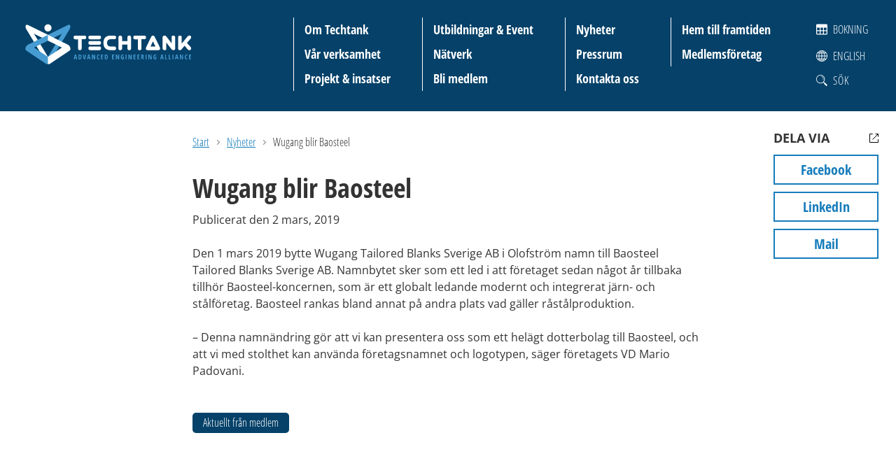

--- FILE ---
content_type: text/html; charset=UTF-8
request_url: https://techtank.se/nyheter/wugang-blir-baosteel/
body_size: 12244
content:
<!DOCTYPE html>
<html lang="sv-SE" class="no-js">
<head>
<meta charset="utf-8">
<meta name="viewport" content="width=device-width, initial-scale=1">
<meta http-equiv="X-UA-Compatible" content="IE=edge">

<meta name='robots' content='index, follow, max-image-preview:large, max-snippet:-1, max-video-preview:-1' />
<link rel="alternate" hreflang="sv" href="https://techtank.se/nyheter/wugang-blir-baosteel/" />
<link rel="alternate" hreflang="x-default" href="https://techtank.se/nyheter/wugang-blir-baosteel/" />

	<!-- This site is optimized with the Yoast SEO plugin v23.3 - https://yoast.com/wordpress/plugins/seo/ -->
	<title>Wugang blir Baosteel | Techtank</title>
	<meta name="description" content="Den 1 mars 2019 bytte Wugang Tailored Blanks Sverige AB i Olofström namn till Baosteel Tailored Blanks Sverige AB. Namnbytet sker..." />
	<link rel="canonical" href="https://techtank.se/nyheter/wugang-blir-baosteel/" />
	<meta property="og:locale" content="sv_SE" />
	<meta property="og:type" content="article" />
	<meta property="og:title" content="Wugang blir Baosteel | Techtank" />
	<meta property="og:description" content="Den 1 mars 2019 bytte Wugang Tailored Blanks Sverige AB i Olofström namn till Baosteel Tailored Blanks Sverige AB. Namnbytet sker..." />
	<meta property="og:url" content="https://techtank.se/nyheter/wugang-blir-baosteel/" />
	<meta property="og:site_name" content="Techtank" />
	<meta property="article:publisher" content="https://www.facebook.com/techtank.se/" />
	<meta property="article:published_time" content="2019-03-01T23:27:11+00:00" />
	<meta property="article:modified_time" content="2021-07-05T13:01:14+00:00" />
	<meta name="author" content="Karin Andersson" />
	<meta name="twitter:card" content="summary_large_image" />
	<meta name="twitter:label1" content="Skriven av" />
	<meta name="twitter:data1" content="Karin Andersson" />
	<script type="application/ld+json" class="yoast-schema-graph">{"@context":"https://schema.org","@graph":[{"@type":"Article","@id":"https://techtank.se/nyheter/wugang-blir-baosteel/#article","isPartOf":{"@id":"https://techtank.se/nyheter/wugang-blir-baosteel/"},"author":{"name":"Karin Andersson","@id":"https://techtank.se/#/schema/person/bf8a2ec524e293f1f7288c10ca9e92c9"},"headline":"Wugang blir Baosteel","datePublished":"2019-03-01T23:27:11+00:00","dateModified":"2021-07-05T13:01:14+00:00","mainEntityOfPage":{"@id":"https://techtank.se/nyheter/wugang-blir-baosteel/"},"wordCount":101,"publisher":{"@id":"https://techtank.se/#organization"},"articleSection":["Aktuellt från medlem"],"inLanguage":"sv-SE"},{"@type":"WebPage","@id":"https://techtank.se/nyheter/wugang-blir-baosteel/","url":"https://techtank.se/nyheter/wugang-blir-baosteel/","name":"Wugang blir Baosteel | Techtank","isPartOf":{"@id":"https://techtank.se/#website"},"datePublished":"2019-03-01T23:27:11+00:00","dateModified":"2021-07-05T13:01:14+00:00","description":"Den 1 mars 2019 bytte Wugang Tailored Blanks Sverige AB i Olofström namn till Baosteel Tailored Blanks Sverige AB. Namnbytet sker...","breadcrumb":{"@id":"https://techtank.se/nyheter/wugang-blir-baosteel/#breadcrumb"},"inLanguage":"sv-SE","potentialAction":[{"@type":"ReadAction","target":["https://techtank.se/nyheter/wugang-blir-baosteel/"]}]},{"@type":"BreadcrumbList","@id":"https://techtank.se/nyheter/wugang-blir-baosteel/#breadcrumb","itemListElement":[{"@type":"ListItem","position":1,"name":"Hem","item":"https://techtank.se/"},{"@type":"ListItem","position":2,"name":"Wugang blir Baosteel"}]},{"@type":"WebSite","@id":"https://techtank.se/#website","url":"https://techtank.se/","name":"Techtank","description":"","publisher":{"@id":"https://techtank.se/#organization"},"potentialAction":[{"@type":"SearchAction","target":{"@type":"EntryPoint","urlTemplate":"https://techtank.se/?s={search_term_string}"},"query-input":"required name=search_term_string"}],"inLanguage":"sv-SE"},{"@type":"Organization","@id":"https://techtank.se/#organization","name":"TechTank","url":"https://techtank.se/","logo":{"@type":"ImageObject","inLanguage":"sv-SE","@id":"https://techtank.se/#/schema/logo/image/","url":"https://storage.googleapis.com/techtank-se/uploads/2021/08/logo-techtank.png","contentUrl":"https://storage.googleapis.com/techtank-se/uploads/2021/08/logo-techtank.png","width":819,"height":195,"caption":"TechTank"},"image":{"@id":"https://techtank.se/#/schema/logo/image/"},"sameAs":["https://www.facebook.com/techtank.se/","https://www.instagram.com/jobbaiindustrin/","https://www.linkedin.com/company/techtank-advanced-engineering-alliance","https://www.youtube.com/channel/UCdiA6uPT8UnBZv9I266GYVg"]},{"@type":"Person","@id":"https://techtank.se/#/schema/person/bf8a2ec524e293f1f7288c10ca9e92c9","name":"Karin Andersson","image":{"@type":"ImageObject","inLanguage":"sv-SE","@id":"https://techtank.se/#/schema/person/image/","url":"https://secure.gravatar.com/avatar/03560b5c3e4d67331d5aceb4ad6af4e6?s=96&d=mm&r=g","contentUrl":"https://secure.gravatar.com/avatar/03560b5c3e4d67331d5aceb4ad6af4e6?s=96&d=mm&r=g","caption":"Karin Andersson"}}]}</script>
	<!-- / Yoast SEO plugin. -->


<link rel="alternate" type="application/rss+xml" title="Techtank &raquo; Webbflöde" href="https://techtank.se/feed/" />
<link rel="alternate" type="application/rss+xml" title="Techtank &raquo; Kommentarsflöde" href="https://techtank.se/comments/feed/" />
<script>window.mindiusSentryConfig={environment:"production",release:"techtank-se@55c970f",dsn:"https:\/\/ccdee65ed9af45d5de88a971174877f7@techtank.se\/116101",tunnel:"https:\/\/techtank.se\/wp-json\/mindius-error-reporting\/v1\/report\/",autoSessionTracking:false,denyUrls:[/graph\.facebook\.com/i,/connect\.facebook\.net/i,/extensions\//i,/^chrome:\/\//i,/^resource:\/\//i],beforeSend:function(e,h){return window.mindiusSentryBeforeSend(e,h)}}</script><script src="https://techtank.se/wp-content/mu-plugins/mindius-sentry-client/js/error-reporting.build.js?v=1.3.0" async></script>
<link rel="dns-prefetch" href="https://google-analytics.com">

<link rel="shortcut icon" href="https://techtank.se/favicon.ico">
<link rel="icon" type="image/png" sizes="16x16" href="https://techtank.se/favicon-16x16.png">
<link rel="icon" type="image/png" sizes="32x32" href="https://techtank.se/favicon-32x32.png">
<link rel="icon" type="image/png" sizes="192x192" href="https://techtank.se/favicon-192x192.png">
<link rel="icon" type="image/png" sizes="512x512" href="https://techtank.se/favicon-512x512.png">
<link rel="apple-touch-icon-precomposed" href="https://techtank.se/apple-touch-icon-precomposed.png">
<link rel="manifest" href="https://techtank.se/manifest.json">
<meta name="apple-mobile-web-app-title" content="Techtank">
<meta name="application-name" content="Techtank">
<meta name="msapplication-config" content="https://techtank.se/browserconfig.xml">
<meta name="theme-color" content="#054169">

<link rel="profile" href="https://gmpg.org/xfn/11">
<style id='classic-theme-styles-inline-css' type='text/css'>
/*! This file is auto-generated */
.wp-block-button__link{color:#fff;background-color:#32373c;border-radius:9999px;box-shadow:none;text-decoration:none;padding:calc(.667em + 2px) calc(1.333em + 2px);font-size:1.125em}.wp-block-file__button{background:#32373c;color:#fff;text-decoration:none}
</style>
<style id='global-styles-inline-css' type='text/css'>
:root{--wp--preset--aspect-ratio--square: 1;--wp--preset--aspect-ratio--4-3: 4/3;--wp--preset--aspect-ratio--3-4: 3/4;--wp--preset--aspect-ratio--3-2: 3/2;--wp--preset--aspect-ratio--2-3: 2/3;--wp--preset--aspect-ratio--16-9: 16/9;--wp--preset--aspect-ratio--9-16: 9/16;--wp--preset--color--black: #000000;--wp--preset--color--cyan-bluish-gray: #abb8c3;--wp--preset--color--white: #ffffff;--wp--preset--color--pale-pink: #f78da7;--wp--preset--color--vivid-red: #cf2e2e;--wp--preset--color--luminous-vivid-orange: #ff6900;--wp--preset--color--luminous-vivid-amber: #fcb900;--wp--preset--color--light-green-cyan: #7bdcb5;--wp--preset--color--vivid-green-cyan: #00d084;--wp--preset--color--pale-cyan-blue: #8ed1fc;--wp--preset--color--vivid-cyan-blue: #0693e3;--wp--preset--color--vivid-purple: #9b51e0;--wp--preset--gradient--vivid-cyan-blue-to-vivid-purple: linear-gradient(135deg,rgba(6,147,227,1) 0%,rgb(155,81,224) 100%);--wp--preset--gradient--light-green-cyan-to-vivid-green-cyan: linear-gradient(135deg,rgb(122,220,180) 0%,rgb(0,208,130) 100%);--wp--preset--gradient--luminous-vivid-amber-to-luminous-vivid-orange: linear-gradient(135deg,rgba(252,185,0,1) 0%,rgba(255,105,0,1) 100%);--wp--preset--gradient--luminous-vivid-orange-to-vivid-red: linear-gradient(135deg,rgba(255,105,0,1) 0%,rgb(207,46,46) 100%);--wp--preset--gradient--very-light-gray-to-cyan-bluish-gray: linear-gradient(135deg,rgb(238,238,238) 0%,rgb(169,184,195) 100%);--wp--preset--gradient--cool-to-warm-spectrum: linear-gradient(135deg,rgb(74,234,220) 0%,rgb(151,120,209) 20%,rgb(207,42,186) 40%,rgb(238,44,130) 60%,rgb(251,105,98) 80%,rgb(254,248,76) 100%);--wp--preset--gradient--blush-light-purple: linear-gradient(135deg,rgb(255,206,236) 0%,rgb(152,150,240) 100%);--wp--preset--gradient--blush-bordeaux: linear-gradient(135deg,rgb(254,205,165) 0%,rgb(254,45,45) 50%,rgb(107,0,62) 100%);--wp--preset--gradient--luminous-dusk: linear-gradient(135deg,rgb(255,203,112) 0%,rgb(199,81,192) 50%,rgb(65,88,208) 100%);--wp--preset--gradient--pale-ocean: linear-gradient(135deg,rgb(255,245,203) 0%,rgb(182,227,212) 50%,rgb(51,167,181) 100%);--wp--preset--gradient--electric-grass: linear-gradient(135deg,rgb(202,248,128) 0%,rgb(113,206,126) 100%);--wp--preset--gradient--midnight: linear-gradient(135deg,rgb(2,3,129) 0%,rgb(40,116,252) 100%);--wp--preset--font-size--small: 13px;--wp--preset--font-size--medium: 20px;--wp--preset--font-size--large: 36px;--wp--preset--font-size--x-large: 42px;--wp--preset--spacing--20: 0.44rem;--wp--preset--spacing--30: 0.67rem;--wp--preset--spacing--40: 1rem;--wp--preset--spacing--50: 1.5rem;--wp--preset--spacing--60: 2.25rem;--wp--preset--spacing--70: 3.38rem;--wp--preset--spacing--80: 5.06rem;--wp--preset--shadow--natural: 6px 6px 9px rgba(0, 0, 0, 0.2);--wp--preset--shadow--deep: 12px 12px 50px rgba(0, 0, 0, 0.4);--wp--preset--shadow--sharp: 6px 6px 0px rgba(0, 0, 0, 0.2);--wp--preset--shadow--outlined: 6px 6px 0px -3px rgba(255, 255, 255, 1), 6px 6px rgba(0, 0, 0, 1);--wp--preset--shadow--crisp: 6px 6px 0px rgba(0, 0, 0, 1);}:where(.is-layout-flex){gap: 0.5em;}:where(.is-layout-grid){gap: 0.5em;}body .is-layout-flex{display: flex;}.is-layout-flex{flex-wrap: wrap;align-items: center;}.is-layout-flex > :is(*, div){margin: 0;}body .is-layout-grid{display: grid;}.is-layout-grid > :is(*, div){margin: 0;}:where(.wp-block-columns.is-layout-flex){gap: 2em;}:where(.wp-block-columns.is-layout-grid){gap: 2em;}:where(.wp-block-post-template.is-layout-flex){gap: 1.25em;}:where(.wp-block-post-template.is-layout-grid){gap: 1.25em;}.has-black-color{color: var(--wp--preset--color--black) !important;}.has-cyan-bluish-gray-color{color: var(--wp--preset--color--cyan-bluish-gray) !important;}.has-white-color{color: var(--wp--preset--color--white) !important;}.has-pale-pink-color{color: var(--wp--preset--color--pale-pink) !important;}.has-vivid-red-color{color: var(--wp--preset--color--vivid-red) !important;}.has-luminous-vivid-orange-color{color: var(--wp--preset--color--luminous-vivid-orange) !important;}.has-luminous-vivid-amber-color{color: var(--wp--preset--color--luminous-vivid-amber) !important;}.has-light-green-cyan-color{color: var(--wp--preset--color--light-green-cyan) !important;}.has-vivid-green-cyan-color{color: var(--wp--preset--color--vivid-green-cyan) !important;}.has-pale-cyan-blue-color{color: var(--wp--preset--color--pale-cyan-blue) !important;}.has-vivid-cyan-blue-color{color: var(--wp--preset--color--vivid-cyan-blue) !important;}.has-vivid-purple-color{color: var(--wp--preset--color--vivid-purple) !important;}.has-black-background-color{background-color: var(--wp--preset--color--black) !important;}.has-cyan-bluish-gray-background-color{background-color: var(--wp--preset--color--cyan-bluish-gray) !important;}.has-white-background-color{background-color: var(--wp--preset--color--white) !important;}.has-pale-pink-background-color{background-color: var(--wp--preset--color--pale-pink) !important;}.has-vivid-red-background-color{background-color: var(--wp--preset--color--vivid-red) !important;}.has-luminous-vivid-orange-background-color{background-color: var(--wp--preset--color--luminous-vivid-orange) !important;}.has-luminous-vivid-amber-background-color{background-color: var(--wp--preset--color--luminous-vivid-amber) !important;}.has-light-green-cyan-background-color{background-color: var(--wp--preset--color--light-green-cyan) !important;}.has-vivid-green-cyan-background-color{background-color: var(--wp--preset--color--vivid-green-cyan) !important;}.has-pale-cyan-blue-background-color{background-color: var(--wp--preset--color--pale-cyan-blue) !important;}.has-vivid-cyan-blue-background-color{background-color: var(--wp--preset--color--vivid-cyan-blue) !important;}.has-vivid-purple-background-color{background-color: var(--wp--preset--color--vivid-purple) !important;}.has-black-border-color{border-color: var(--wp--preset--color--black) !important;}.has-cyan-bluish-gray-border-color{border-color: var(--wp--preset--color--cyan-bluish-gray) !important;}.has-white-border-color{border-color: var(--wp--preset--color--white) !important;}.has-pale-pink-border-color{border-color: var(--wp--preset--color--pale-pink) !important;}.has-vivid-red-border-color{border-color: var(--wp--preset--color--vivid-red) !important;}.has-luminous-vivid-orange-border-color{border-color: var(--wp--preset--color--luminous-vivid-orange) !important;}.has-luminous-vivid-amber-border-color{border-color: var(--wp--preset--color--luminous-vivid-amber) !important;}.has-light-green-cyan-border-color{border-color: var(--wp--preset--color--light-green-cyan) !important;}.has-vivid-green-cyan-border-color{border-color: var(--wp--preset--color--vivid-green-cyan) !important;}.has-pale-cyan-blue-border-color{border-color: var(--wp--preset--color--pale-cyan-blue) !important;}.has-vivid-cyan-blue-border-color{border-color: var(--wp--preset--color--vivid-cyan-blue) !important;}.has-vivid-purple-border-color{border-color: var(--wp--preset--color--vivid-purple) !important;}.has-vivid-cyan-blue-to-vivid-purple-gradient-background{background: var(--wp--preset--gradient--vivid-cyan-blue-to-vivid-purple) !important;}.has-light-green-cyan-to-vivid-green-cyan-gradient-background{background: var(--wp--preset--gradient--light-green-cyan-to-vivid-green-cyan) !important;}.has-luminous-vivid-amber-to-luminous-vivid-orange-gradient-background{background: var(--wp--preset--gradient--luminous-vivid-amber-to-luminous-vivid-orange) !important;}.has-luminous-vivid-orange-to-vivid-red-gradient-background{background: var(--wp--preset--gradient--luminous-vivid-orange-to-vivid-red) !important;}.has-very-light-gray-to-cyan-bluish-gray-gradient-background{background: var(--wp--preset--gradient--very-light-gray-to-cyan-bluish-gray) !important;}.has-cool-to-warm-spectrum-gradient-background{background: var(--wp--preset--gradient--cool-to-warm-spectrum) !important;}.has-blush-light-purple-gradient-background{background: var(--wp--preset--gradient--blush-light-purple) !important;}.has-blush-bordeaux-gradient-background{background: var(--wp--preset--gradient--blush-bordeaux) !important;}.has-luminous-dusk-gradient-background{background: var(--wp--preset--gradient--luminous-dusk) !important;}.has-pale-ocean-gradient-background{background: var(--wp--preset--gradient--pale-ocean) !important;}.has-electric-grass-gradient-background{background: var(--wp--preset--gradient--electric-grass) !important;}.has-midnight-gradient-background{background: var(--wp--preset--gradient--midnight) !important;}.has-small-font-size{font-size: var(--wp--preset--font-size--small) !important;}.has-medium-font-size{font-size: var(--wp--preset--font-size--medium) !important;}.has-large-font-size{font-size: var(--wp--preset--font-size--large) !important;}.has-x-large-font-size{font-size: var(--wp--preset--font-size--x-large) !important;}
:where(.wp-block-post-template.is-layout-flex){gap: 1.25em;}:where(.wp-block-post-template.is-layout-grid){gap: 1.25em;}
:where(.wp-block-columns.is-layout-flex){gap: 2em;}:where(.wp-block-columns.is-layout-grid){gap: 2em;}
:root :where(.wp-block-pullquote){font-size: 1.5em;line-height: 1.6;}
</style>
<link rel='stylesheet' id='wpml-blocks-css' href='https://techtank.se/wp-content/plugins/sitepress-multilingual-cms/dist/css/blocks/styles.css?ver=4.6.12' type='text/css' media='all' />
<link rel='stylesheet' id='techtank-style-css' href='https://techtank.se/wp-content/themes/techtank/assets/css/theme.min-2024-01-26.css' type='text/css' media='all' />
<script type="text/javascript" src="https://techtank.se/wp-content/themes/techtank/assets/js/dist/modernizr-custom.min.js" id="modernizr-js"></script>
<!--[if lt IE 9]>
<script type="text/javascript" src="https://techtank.se/wp-content/themes/techtank/assets/js/dist/ie-compat.js" id="techtank-compat-js"></script>
<![endif]-->
<script>if(!Function.prototype.bind){document.write('<'+'script src="https://techtank.se/wp-content/themes/techtank/assets/js/lib/es5-shim.min.js"><'+'/script>')}</script>
<link rel="https://api.w.org/" href="https://techtank.se/wp-json/" /><link rel="alternate" title="JSON" type="application/json" href="https://techtank.se/wp-json/wp/v2/posts/206587" /><link rel="EditURI" type="application/rsd+xml" title="RSD" href="https://techtank.se/wp/xmlrpc.php?rsd" />

		<script>var lucidEmailEncoder=function(e){"use strict";function n(e){return String.fromCharCode(("Z">=e?90:122)>=(e=e.charCodeAt(0)+13)?e:e-26)}function r(e,r){var a,d,t;a=e.innerHTML.replace(/£/g,"@"),d=a.match(c.encoded),d=null!==d?d[0]:"",t=d.substring(7,d.length-1).replace(/[A-Za-z]/g,n),r.className=o,r.innerHTML=t}function a(){for(var e,n=d.body.getElementsByTagName("script"),a=n.length-1;a>=0;a--)e=n[a].parentNode,n[a].parentNode.className===t&&r(n[a],e)}var d=e.document,c={encoded:/(var e=)[^;]+/,href:/href=(?:"|')([^"']+)(?:"|')/,text:/(?:\>)([^<]+)<\/a>/},t="lucid-email-encoded",o="lucid-email-decoded";return{decodeAll:a,decodeEmail:r}}(window);</script>
	
<script>var _paq=window._paq=window._paq||[];_paq.push(['trackPageView'],['enableLinkTracking'],['setTrackerUrl','https://techtank.matomo.cloud/matomo.php'],['setSiteId','1']);</script><script async src="https://cdn.matomo.cloud/techtank.matomo.cloud/matomo.js"></script>

</head>
<body class="single single-format-standard page-color-blue page-hero--off singular singular-news" id="top">
	<div class="visuallyhidden" role="presentation" aria-hidden="true"><svg xmlns="http://www.w3.org/2000/svg"><symbol viewBox="0 0 13 12" id="icon-calendar" xmlns="http://www.w3.org/2000/svg"><path d="M12 0c.6 0 1 .4 1 1v10c0 .6-.4 1-1 1H1a1 1 0 01-1-1V1c0-.6.4-1 1-1h11zM4 8H1v3h3V8zm8 0H9v3h3V8zM8 8H5v3h3V8zM4 4H1v3h3V4zm4 0H5v3h3V4zm4 0H9v3h3V4z"/></symbol><symbol viewBox="0 0 11.3 7.1" id="icon-chevron-down" xmlns="http://www.w3.org/2000/svg"><path d="M0 1.4l5.7 5.7 5.6-5.7L9.9 0 5.7 4.2 1.4 0z"/></symbol><symbol viewBox="0 0 7.1 11.3" id="icon-chevron-left" xmlns="http://www.w3.org/2000/svg"><path d="M5.7 0L0 5.7l5.7 5.6 1.4-1.4-4.3-4.2 4.3-4.3z"/></symbol><symbol viewBox="0 0 7.1 11.3" id="icon-chevron-right" xmlns="http://www.w3.org/2000/svg"><path d="M1.4 11.3l5.7-5.6L1.4 0 0 1.4l4.2 4.3L0 9.9z"/></symbol><symbol viewBox="0 0 19 19" id="icon-globe" xmlns="http://www.w3.org/2000/svg"><path d="M9.5 19a9.5 9.5 0 110-19 9.5 9.5 0 010 19zm-3.192-4c.71 1.326 1.587 2.3 2.309 2.955.127.013.254.023.383.03V15H6.308zM5.17 15H3.02a8.506 8.506 0 004.112 2.665A9.496 9.496 0 015.171 15zm-.432-1c-.412-1.106-.694-2.429-.734-4h-2.99a8.451 8.451 0 001.273 4h2.45zm1.098 0H9v-4H5.006c.047 1.547.37 2.875.83 4zM4.012 9c.063-1.565.367-2.89.796-4h-2.52a8.451 8.451 0 00-1.274 4h2.998zm1.002 0H9V5H5.911a11.611 11.611 0 00-.897 4zm.24-5a10.06 10.06 0 011.994-2.699A8.503 8.503 0 003.02 4h2.235zm1.14 0H9V1.014a8.562 8.562 0 00-.312.024A11.799 11.799 0 006.393 4zm6.213 0a11.779 11.779 0 00-2.295-2.962A8.562 8.562 0 0010 1.014V4h2.607zm1.139 0h2.235a8.503 8.503 0 00-4.23-2.699A10.06 10.06 0 0113.747 4zm.446 1c.429 1.11.733 2.435.796 4h2.998a8.451 8.451 0 00-1.274-4h-2.52zm-1.103 0H10v4h3.986a11.611 11.611 0 00-.897-4zm1.906 5c-.04 1.571-.322 2.894-.734 4h2.451a8.451 8.451 0 001.274-4h-2.991zm-1 0H10v4h3.163c.461-1.125.784-2.453.831-4zm-2.126 7.665A8.506 8.506 0 0015.981 15h-2.152a9.496 9.496 0 01-1.96 2.665zm-1.486.29A11.048 11.048 0 0012.693 15H10v2.986c.129-.008.256-.018.383-.031z"/></symbol><symbol viewBox="0 0 37.8 37.8" id="icon-search" xmlns="http://www.w3.org/2000/svg"><g fill-rule="evenodd" clip-rule="evenodd"><path d="M24.8 24.8c-5.7 5.7-14.8 5.7-20.5 0S-1.4 10 4.3 4.3s14.8-5.7 20.5 0 5.6 14.8 0 20.5zm-1.5-1.5c4.9-4.9 4.9-12.8 0-17.7S10.5.7 5.6 5.6s-4.9 12.8 0 17.7 12.9 4.9 17.7 0z"/><path d="M23.9 16.8c.1-.2.1-.3.1-.5 1.3-4.9-1.5-9.9-6.2-11.5l-.3 1.3c4.3 1.4 6.6 6.1 5.2 10.4l1.2.3zm-.9 8.3l2.1-2.1 4.2 4.2-2.1 2.1-4.2-4.2zm3.5 5l3.5-3.5 7.8 7.8-3.5 3.5-7.8-7.8z"/></g></symbol><symbol viewBox="0 0 13 13" id="icon-social-media-icon" xmlns="http://www.w3.org/2000/svg"><path d="M8.5.5h4v4m0 3.7v4.3H.5V.5h4.3m7.7 0l-8 8" stroke="#000"/></symbol></svg></div>

	<div class="page-wrap">

		<a href="#main" class="visuallyhidden focusable skiplink">Hoppa till huvudinnehållet</a>

		<div class="page-hero page-hero--solid-background page-hero--no-sub-nav" ><header id="site-header" class="site-header"><div class="site-header-inner"><div class="site-logo">
						<a href="https://techtank.se/" class="site-logo-inner" aria-label="Techtank: Till startsidan">
													<img src="https://techtank.se/wp-content/themes/techtank/assets/img/logo-techtank-landscape-orientation-neg.svg" alt="Techtank">
												</a></div><div class="header-nav clearfix">
						<button id="main-nav-toggle" class="js-toggle" data-toggle="nav-open" data-toggle-on="#site-header" aria-controls="main-nav-list">
							<span>Meny</span>
							<span class="menu-toggle-lines"></span>
						</button><div class="main-nav-bg"></div><nav class="nav-bar main-nav" id="main-nav"><h4 class="visuallyhidden">Meny</h4><div id="main-nav-list" class="main-nav-list"><ul><li class="parent-item"><a href="https://techtank.se/om-techtank/">Om Techtank</a><ul class="sub-menu"><li><a href="https://techtank.se/om-techtank/">Om Techtank</a></li><li><a href="https://techtank.se/om-techtank/agare-och-styrelse/">Ägare och styrelse</a></li><li><a href="https://techtank.se/om-techtank/medlemsforetag/">Medlemsföretag</a></li><li><a href="https://techtank.se/om-techtank/samarbetspartners/">Samarbetspartners</a></li><li><a href="https://techtank.se/om-techtank/projektfinansiarer/">Projektfinansiärer</a></li><li><a href="https://techtank.se/om-techtank/en-del-av-iuc-sverige/">En del av IUC Sverige</a></li><li><a href="https://techtank.se/om-techtank/clusters-of-sweden/">Clusters of Sweden</a></li><li><a href="https://techtank.se/techtanks-historia/">Techtanks historia</a></li></ul></li><li class="parent-item"><a href="https://techtank.se/var-verksamhet/">Vår verksamhet</a><ul class="sub-menu"><li><a href="https://techtank.se/var-verksamhet/">Vår verksamhet</a></li><li><a href="https://techtank.se/var-verksamhet/kompetensutveckling-och-forsorjning/">Kompetensutveckling och -försörjning</a></li><li><a href="https://techtank.se/var-verksamhet/teknikutveckling-och-innovation/">Teknikutveckling och innovation</a></li><li><a href="https://techtank.se/var-verksamhet/affarsutveckling-och-tillvaxt/">Affärsutveckling och tillväxt</a></li><li><a href="https://techtank.se/var-verksamhet/stod-i-finansieringsfragor/">Stöd i finansieringsfrågor</a></li></ul></li><li class="parent-item"><a href="https://techtank.se/projekt-insatser/">Projekt &#038; insatser</a><ul class="sub-menu"><li><a href="https://techtank.se/projekt-insatser/">Projekt &#038; insatser</a></li><li><a href="https://techtank.se/projekt-insatser/digit-hub-sweden/">DigIT Hub Sweden</a></li><li><a href="https://techtank.se/projekt-insatser/kickstart-2/">Kickstart 2</a></li><li><a href="https://techtank.se/projekt-insatser/live-in-blekinge/">Live in Blekinge</a></li><li><a href="https://techtank.se/projekt-insatser/omstallningscoachning/">Omställningscoachning</a></li><li><a href="https://techtank.se/projekt-insatser/produktionslyftet/">Produktionslyftet</a></li><li><a href="https://techtank.se/projekt-insatser/teknikworkshoppar/">Produktion2030 – Teknikworkshoppar</a></li><li><a href="https://techtank.se/projekt-insatser/spik/">SPIK</a></li><li class="parent-item"><a href="https://techtank.se/projekt-insatser/avslutade-projekt/">Avslutade projekt</a><ul class="sub-menu"><li><a href="https://techtank.se/projekt-insatser/avslutade-projekt/center-of-excellence-forstudie/">Center of Excellence Stamping förstudie</a></li><li><a href="https://techtank.se/projekt-insatser/avslutade-projekt/clusters-of-sweden/">Clusters of Sweden</a></li><li><a href="https://techtank.se/projekt-insatser/avslutade-projekt/codev/">CoDev</a></li><li><a href="https://techtank.se/projekt-insatser/avslutade-projekt/coskill/">CoSkill</a></li><li><a href="https://techtank.se/projekt-insatser/avslutade-projekt/digit-hub-ai/">DigIT Hub AI</a></li><li><a href="https://techtank.se/projekt-insatser/avslutade-projekt/framtidskompetens-i-blekinge/">Framtidskompetens i Blekinge</a></li><li><a href="https://techtank.se/projekt-insatser/avslutade-projekt/innovationsinitiativet/">Innovationsinitiativet</a></li><li><a href="https://techtank.se/projekt-insatser/avslutade-projekt/kickstart-s3/">Kickstart S3</a></li><li><a href="https://techtank.se/projekt-insatser/avslutade-projekt/omstallningslyftet/">Omställningslyftet</a></li><li><a href="https://techtank.se/projekt-insatser/avslutade-projekt/light2sustainable/">Light2Sustainable</a></li><li><a href="https://techtank.se/projekt-insatser/avslutade-projekt/live-in-blekinge-fas-1/">Live in Blekinge – fas 1</a></li><li><a href="https://techtank.se/projekt-insatser/avslutade-projekt/robotlyftet/">Robotlyftet</a></li><li><a href="https://techtank.se/projekt-insatser/avslutade-projekt/smart-industri-i-blekinge/">Smart Industri i Blekinge 2.0</a></li><li><a href="https://techtank.se/projekt-insatser/avslutade-projekt/stodstruktur-for-validering-i-blekinge/">Stödstruktur för validering i Blekinge</a></li><li><a href="https://techtank.se/projekt-insatser/avslutade-projekt/techtank-bas/">Techtank Bas</a></li><li><a href="https://techtank.se/projekt-insatser/avslutade-projekt/techtank-s3-affarsutveckling-for-marknadsbreddning/">Techtank S3 – affärsutveckling för marknadsbreddning</a></li></ul></li></ul></li></ul><ul><li><a href="https://techtank.se/event/">Utbildningar &#038; Event</a></li><li><a href="https://techtank.se/natverk/">Nätverk</a></li><li class="parent-item"><a href="https://techtank.se/bli-medlem/">Bli medlem</a><ul class="sub-menu"><li><a href="https://techtank.se/bli-medlem/">Bli medlem</a></li><li><a href="https://techtank.se/bli-medlem/serviceavgift-och-ansokan/">Serviceavgift och ansökan</a></li></ul></li></ul><ul><li><a href="https://techtank.se/nyheter/">Nyheter</a></li><li><a href="https://techtank.se/pressrum/">Pressrum</a></li><li class="parent-item"><a href="https://techtank.se/kontakta-oss/">Kontakta oss</a><ul class="sub-menu"><li><a href="https://techtank.se/kontakta-oss/">Kontakta oss</a></li><li><a href="https://techtank.se/kontakta-oss/jobba-hos-oss/">Jobba hos oss</a></li></ul></li></ul><ul><li class="parent-item"><a href="https://techtank.se/hemtillframtiden/">Hem till framtiden</a><ul class="sub-menu"><li><a href="https://techtank.se/hemtillframtiden/magasin/">Magasin Tusen möjligheter</a></li><li><a href="https://techtank.se/hemtillframtiden/film/">Film Tusen möjligheter</a></li></ul></li><li><a href="https://techtank.se/om-techtank/medlemsforetag/">Medlemsföretag</a></li></ul><div class="intranet-link-wrap"><a class="intranet-link" href="https://techtank.se/event/" target="_blank" rel="noopener noreferrer"><span class="icon icon-calendar" role="presentation" aria-hidden="true"><svg xmlns="http://www.w3.org/2000/svg"><use xlink:href="#icon-calendar"></use></svg></span><span class="text">Bokning</span></a></div></div></nav><div class="header-controls"><div class="intranet-link-wrap"><a class="intranet-link" href="https://techtank.se/event/" target="_blank" rel="noopener noreferrer"><span class="icon icon-calendar" role="presentation" aria-hidden="true"><svg xmlns="http://www.w3.org/2000/svg"><use xlink:href="#icon-calendar"></use></svg></span><span class="text">Bokning</span></a></div><div>
											<a class="lang-link" href="https://techtank.se/en/">
												<span class="icon icon-globe" role="presentation" aria-hidden="true"><svg xmlns="http://www.w3.org/2000/svg"><use xlink:href="#icon-globe"></use></svg></span><span class="text">English</span>
											</a></div><div id="search-trigger-root" class="search-trigger-root"></div></div></div></div></header></div><div id="search-root"></div><div class="page-main"><div id="main" class="main" role="main"><div class="fixed-header fixed-news js-post-fixed-header"><div class="fixed-column fixed-column-block"><p class="post-block-tags"><a href="https://techtank.se/kategori/aktuellt-fran-medlem/">Aktuellt från medlem</a></p></div><div class="fixed-column fixed-column-block fixed-column-title">
				Wugang blir Baosteel			</div><div class="fixed-column fixed-column-block"><p class="news-post-info">Publicerat den 2 mars, 2019</p></div></div><div class="wrap-thin single-news-wrap"><ul class="breadcrumb"><li class="crumb"><a href="https://techtank.se/">Start</a></li><li class="crumb"><a href="https://techtank.se/nyheter/">Nyheter</a></li><li class="crumb crumb-current">
			<span>Wugang blir Baosteel</span></li></ul><div class="single-news-content"><article id="article" class="entry post format-standard hentry no-thumbnail news-main"><div class="news-main-inner running-text alt-text"><div class="news-header"><h1 class="news-title">Wugang blir Baosteel</h1><p class="news-post-info">Publicerat den 2 mars, 2019</p></div><p>Den 1 mars 2019 bytte Wugang Tailored Blanks Sverige AB i Olofström namn till Baosteel Tailored Blanks Sverige AB. Namnbytet sker som ett led i att företaget sedan något år tillbaka tillhör Baosteel-koncernen, som är ett globalt ledande modernt och integrerat järn- och stålföretag. Baosteel rankas bland annat på andra plats vad gäller råstålproduktion.</p><p>– Denna namnändring gör att vi kan presentera oss som ett helägt dotterbolag till Baosteel, och att vi med stolthet kan använda företagsnamnet och logotypen, säger företagets VD Mario Padovani.</p><div class="news-categories"><div class="news-item">
										<a href="https://techtank.se/kategori/aktuellt-fran-medlem/">Aktuellt från medlem</a></div></div></div></article></div></div><div class="post-share-menu js-social-media-share"><p class="sm-title">
		Dela via	</p><div class="sm-icon">
		<span class="icon icon-social-media-icon" role="presentation" aria-hidden="true"><svg xmlns="http://www.w3.org/2000/svg"><use xlink:href="#icon-social-media-icon"></use></svg></span></div><ul id="sm-list"><li class="sm-list-item">
			<a class="btn-blue-outline" href="https://www.facebook.com/sharer/sharer.php?u=https://techtank.se/nyheter/wugang-blir-baosteel/" target="_blank">Facebook</a></li><li class="sm-list-item">
			<a class="btn-blue-outline" href="https://www.linkedin.com/shareArticle?mini=true&#038;url=https://techtank.se/nyheter/wugang-blir-baosteel/&#038;title=Wugang%20blir%20Baosteel&#038;summary=Den%201%20mars%202019%20bytte%20Wugang%20Tailored%20Blanks%20Sverige%20AB%20i%20Olofstr%C3%B6m%20namn%20till%20Baosteel%20Tailored%20Blanks%20Sverige%20AB.%20Namnbytet%E2%80%A6&#038;source=Techtank" target="_blank">LinkedIn</a></li><li class="sm-list-item">
			<a class="btn-blue-outline" href="mailto:?subject=Wugang%20blir%20Baosteel%20-%20Techtank&#038;body=Wugang%20blir%20Baosteel%0D%0A%0D%0ADen%201%20mars%202019%20bytte%20Wugang%20Tailored%20Blanks%20Sverige%20AB%20i%20Olofstr%C3%B6m%20namn%20till%20Baosteel%20Tailored%20Blanks%20Sverige%20AB.%20Namnbytet%E2%80%A6%0D%0A%0D%0Ahttps%3A%2F%2Ftechtank.se%2Fnyheter%2Fwugang-blir-baosteel%2F">Mail</a></li></ul></div><div class="similar-events section-gray"><div class="selected-events--count-4"><div class="similar-events-text wrap-wide"><h5 class="h-upper">Relaterade nyheter</h5></div><div class="post-list-wrapper wrap-wide"><div class="post-list post-list--count-4"><div class="post-block"><div class="post-block-inner post-block-inner--no-image" data-id="208459"><div class="post-block-content"><p class="post-block-tags"><a href="https://techtank.se/kategori/aktuellt-fran-medlem/">Aktuellt från medlem</a> &#124; <a href="https://techtank.se/kategori/aktuellt-fran-partner/">Aktuellt från partner</a> &#124; <a href="https://techtank.se/kategori/aktuellt-fran-techtank/">Aktuellt från Techtank</a></p><div class="post-block-text">
			<a href="https://techtank.se/nyheter/goda-framtidsutsikter-for-de-som-gar-den-nya-yrkesutbildningen-inom-processteknik-smart-industri/" class="overlay-link" tabindex="-1" aria-hidden="true">Goda framtidsutsikter för de som går den nya yrkesutbildningen inom processteknik smart industri</a><h3 class="post-block-title"><a href="https://techtank.se/nyheter/goda-framtidsutsikter-for-de-som-gar-den-nya-yrkesutbildningen-inom-processteknik-smart-industri/">Goda framtidsutsikter för de som går den nya yrkesutbildningen inom processteknik smart industri</a></h3><p>Nyligen kom beskedet att en ny yrkeshögskoleutbildning inom processteknik kommer att starta på Yrkeshögskolan Syd i Olofström till hösten 2021…</p><p class="post-block-published">16 februari, 2021 — Lästid 4 min</p></div></div></div></div><div class="post-block"><div class="post-block-inner post-block-inner--no-image" data-id="208557"><div class="post-block-content"><p class="post-block-tags"><a href="https://techtank.se/kategori/aktuellt-fran-medlem/">Aktuellt från medlem</a></p><div class="post-block-text">
			<a href="https://techtank.se/nyheter/supply-chain-management-ett-fokusomrade-devport-syd-som-ar-ny-medlem-techtank/" class="overlay-link" tabindex="-1" aria-hidden="true">Supply Chain Management ett fokusområde för DevPort Syd som är ny medlem i Techtank</a><h3 class="post-block-title"><a href="https://techtank.se/nyheter/supply-chain-management-ett-fokusomrade-devport-syd-som-ar-ny-medlem-techtank/">Supply Chain Management ett fokusområde för DevPort Syd som är ny medlem i Techtank</a></h3><p>Börsnoterade DevPort har en stark bas inom produktutveckling och digitala lösningar inom framförallt fordons- och försvarsindustrin. För att svara upp mot en…</p><p class="post-block-published">12 mars, 2021 — Lästid 2 min</p></div></div></div></div><div class="post-block"><div class="post-block-inner post-block-inner--has-image" data-id="208746"><div class="post-block-content"><div class="post-block-image">
				<a href="https://techtank.se/nyheter/celsa-nordic-recycling-bidrar-till-att-skrot-far-nytt-liv-i-europas-mest-klimatsmarta-armeringsstal/" class="overlay-link" tabindex="-1" aria-hidden="true">Celsa Nordic Recycling bidrar till att skrot får nytt liv i Europas mest klimatsmarta armeringsstål</a>
									<img src="https://storage.googleapis.com/techtank-se/uploads/2021/05/celsa-450x270.png" alt="Celsa Recyclings logotyp"></div><p class="post-block-tags"><a href="https://techtank.se/kategori/aktuellt-fran-medlem/">Aktuellt från medlem</a></p><div class="post-block-text">
			<a href="https://techtank.se/nyheter/celsa-nordic-recycling-bidrar-till-att-skrot-far-nytt-liv-i-europas-mest-klimatsmarta-armeringsstal/" class="overlay-link" tabindex="-1" aria-hidden="true">Celsa Nordic Recycling bidrar till att skrot får nytt liv i Europas mest klimatsmarta armeringsstål</a><h3 class="post-block-title"><a href="https://techtank.se/nyheter/celsa-nordic-recycling-bidrar-till-att-skrot-far-nytt-liv-i-europas-mest-klimatsmarta-armeringsstal/">Celsa Nordic Recycling bidrar till att skrot får nytt liv i Europas mest klimatsmarta armeringsstål</a></h3><p>Sedan mars i år är Celsa Nordic Recycling i Olofström ny medlem i Techtank. Företaget, som tidigare hette Holje Trading…</p><p class="post-block-published">20 maj, 2021 — Lästid 6 min</p></div></div></div></div><div class="post-block"><div class="post-block-inner post-block-inner--no-image" data-id="208482"><div class="post-block-content"><p class="post-block-tags"><a href="https://techtank.se/kategori/aktuellt-fran-medlem/">Aktuellt från medlem</a></p><div class="post-block-text">
			<a href="https://techtank.se/nyheter/stororder-baddar-for-nyrekryteringar-pa-dot/" class="overlay-link" tabindex="-1" aria-hidden="true">Stororder bäddar för nyrekryteringar på DOT</a><h3 class="post-block-title"><a href="https://techtank.se/nyheter/stororder-baddar-for-nyrekryteringar-pa-dot/">Stororder bäddar för nyrekryteringar på DOT</a></h3><p>Ytbehandlingsföretaget DOT i Sölvesborg har nyligen landat den största enskilda ordern i företagets historia. Slutkunden är en aktör inom grön…</p><p class="post-block-published">15 februari, 2021 — Lästid 4 min</p></div></div></div></div></div></div></div></div></div></div><div class="module-block-financers wrap-wide"><div class="financers-text"><h5 class="h-upper">Våra ÄGARE &amp; PROJEKTfinansiärer</h5></div><div class="financers-logos"><div class="financers-logo-item logo-region-blekinge">
					<img src="https://techtank.se/wp-content/themes/techtank/assets/img/logo-region-blekinge.svg" alt="Region Blekinge"></div><div class="financers-logo-item logo-karlshamns-kommun">
					<img src="https://techtank.se/wp-content/themes/techtank/assets/img/logo-karlshamns-kommun.png" alt="Karlshamns kommun"></div><div class="financers-logo-item logo-karlskrona-kommun">
					<img src="https://techtank.se/wp-content/themes/techtank/assets/img/logo-karlskrona-kommun.svg" alt="Karlkrona kommun"></div><div class="financers-logo-item logo-olofstroms-kommun">
					<img src="https://techtank.se/wp-content/themes/techtank/assets/img/logo-olofstroms-kommun.svg" alt="Olofströms kommun"></div><div class="financers-logo-item logo-ronneby-kommun">
					<img src="https://techtank.se/wp-content/themes/techtank/assets/img/logo-ronneby-kommun.svg" alt="Ronneby kommun"></div><div class="financers-logo-item logo-solvesborgs-kommun">
					<img src="https://techtank.se/wp-content/themes/techtank/assets/img/logo-solvesborgs-kommun.svg" alt="Sölvesborgs kommun"></div><div class="financers-logo-item logo-eu">
					<img src="https://techtank.se/wp-content/themes/techtank/assets/img/logo-eu.svg" alt="Europeiska Unionen"></div><div class="financers-logo-item logo-tillvaxtverket">
					<img src="https://techtank.se/wp-content/themes/techtank/assets/img/logo-tillvaxtverket.svg" alt="Tillväxtverket"></div><div class="financers-logo-item logo-vinnova">
					<img src="https://techtank.se/wp-content/themes/techtank/assets/img/logo-vinnova.svg" alt="Vinnova"></div></div></div><footer class="site-footer section-gradient-light" id="site-footer"><div class="site-footer-inner wrap-wide"><div class="site-footer-content-wrap"><div class="site-footer-content-inner"><div class="site-footer-content tight-text"><div class="techtank-info"><div class="techtank-logo">
									<a href="https://techtank.se/" aria-label="Techtank: Till startsidan">
										<img src="https://techtank.se/wp-content/themes/techtank/assets/img/logo-techtank.svg" alt="Techtank" >
									</a></div><div class="footer-info"><h5 class="h-upper">TECHTANK AKTIEBOLAG (svb)</h5><p>Innovation Park<br />
Vällaregatan 30<br />
293 38 OLOFSTRÖM</p><p><a href="mailto:info@techtank.se">info@techtank.se</a><br />
<a href="https://techtank.se/kontakta-oss/">Till fler kontaktuppgifter</a></p><p>Org.nummer: 559179-5439</p><p><img class="size-full wp-image-211143 alignnone" src="https://storage.googleapis.com/techtank-se/uploads/2022/03/BRONZE-Label.png" alt="Bronze Label" width="150" height="59" /></p><p><strong>BLEKINGE. Kom närmare.<br />
</strong></p></div></div></div><div class="site-footer-nav"><ul id="footer-1-nav-list" class="footer-nav-list nav-list"><li class="parent-item"><a href="https://techtank.se/om-techtank/">Om Techtank</a><ul class="sub-menu"><li><a href="https://techtank.se/om-techtank/">Om Techtank</a></li><li><a href="https://techtank.se/om-techtank/agare-och-styrelse/">Ägare och styrelse</a></li><li><a href="https://techtank.se/om-techtank/medlemsforetag/">Medlemsföretag</a></li><li><a href="https://techtank.se/om-techtank/samarbetspartners/">Samarbetspartners</a></li><li><a href="https://techtank.se/om-techtank/projektfinansiarer/">Projektfinansiärer</a></li><li><a href="https://techtank.se/om-techtank/en-del-av-iuc-sverige/">En del av IUC Sverige</a></li><li><a href="https://techtank.se/om-techtank/clusters-of-sweden/">Clusters of Sweden</a></li><li><a href="https://techtank.se/techtanks-historia/">Techtanks historia</a></li></ul></li><li><a href="https://techtank.se/integritetspolicy/">Integritetspolicy</a></li></ul><ul id="footer-2-nav-list" class="footer-nav-list nav-list"><li class="parent-item"><a href="https://techtank.se/var-verksamhet/">Vår verksamhet</a><ul class="sub-menu"><li><a href="https://techtank.se/var-verksamhet/">Vår verksamhet</a></li><li><a href="https://techtank.se/var-verksamhet/kompetensutveckling-och-forsorjning/">Kompetensutveckling och -försörjning</a></li><li><a href="https://techtank.se/var-verksamhet/teknikutveckling-och-innovation/">Teknikutveckling och innovation</a></li><li><a href="https://techtank.se/var-verksamhet/affarsutveckling-och-tillvaxt/">Affärsutveckling och tillväxt</a></li><li><a href="https://techtank.se/var-verksamhet/stod-i-finansieringsfragor/">Stöd i finansieringsfrågor</a></li></ul></li><li><a href="https://techtank.se/natverk/">Nätverk</a></li><li class="parent-item"><a href="https://techtank.se/bli-medlem/">Bli medlem</a><ul class="sub-menu"><li><a href="https://techtank.se/bli-medlem/">Bli medlem</a></li><li><a href="https://techtank.se/bli-medlem/serviceavgift-och-ansokan/">Serviceavgift och ansökan</a></li></ul></li></ul><ul id="footer-3-nav-list" class="footer-nav-list nav-list"><li class="parent-item"><a href="https://techtank.se/projekt-insatser/">Projekt &#038; insatser</a><ul class="sub-menu"><li><a href="https://techtank.se/projekt-insatser/">Projekt &#038; insatser</a></li><li><a href="https://techtank.se/projekt-insatser/digit-hub-sweden/">DigIT Hub Sweden</a></li><li><a href="https://techtank.se/projekt-insatser/kickstart-2/">Kickstart 2</a></li><li><a href="https://techtank.se/projekt-insatser/live-in-blekinge/">Live in Blekinge</a></li><li><a href="https://techtank.se/projekt-insatser/omstallningscoachning/">Omställningscoachning</a></li><li><a href="https://techtank.se/projekt-insatser/produktionslyftet/">Produktionslyftet</a></li><li><a href="https://techtank.se/projekt-insatser/teknikworkshoppar/">Produktion2030 – Teknikworkshoppar</a></li><li><a href="https://techtank.se/projekt-insatser/spik/">SPIK</a></li><li><a href="https://techtank.se/projekt-insatser/avslutade-projekt/">Avslutade projekt</a></li></ul></li></ul><ul id="footer-4-nav-list" class="footer-nav-list nav-list"><li><a href="https://techtank.se/hemtillframtiden/">Hem till framtiden</a></li><li><a href="https://techtank.se/nyheter/">Nyheter</a></li><li><a href="https://techtank.se/pressrum/">Pressrum</a></li><li><a href="https://techtank.se/kontakta-oss/jobba-hos-oss/">Jobba hos oss</a></li><li class="parent-item"><a href="https://techtank.se/kontakta-oss/">Kontakta oss</a><ul class="sub-menu"><li><a href="https://techtank.se/kontakta-oss/">Kontakta oss</a></li><li><a href="https://www.facebook.com/techtank.se">Facebook</a></li><li><a href="https://www.linkedin.com/company/techtank-advanced-engineering-alliance/">LinkedIn</a></li><li><a href="https://www.youtube.com/channel/UCdiA6uPT8UnBZv9I266GYVg">YouTube</a></li><li><a href="https://www.instagram.com/jobbaiindustrin/">Instagram</a></li><li><a href="https://techtank.se/kontakta-oss/">Nyhetsbrev</a></li></ul></li></ul></div></div></div></div><div class="site-footer-bottom"><div class="footer-bottom-inner wrap-wide"><div class="footer-bottom-info"><div class="footer-bottom-info"><p>Techtank är en del av nätverket IUC Sverige, en nationell resurs för ökad konkurrenskraft i svensk industri.</p></div></div><div class="iuc-logo">
						<a href="https://iuc.se" aria-label="Till IUC Sveriges hemsida" target="_blank">
							<img src="https://techtank.se/wp-content/themes/techtank/assets//img/logo-natverket-iuc-sverige.svg" alt="IUC Sverige">
						</a></div></div></div>
			<a href="#top" class="visuallyhidden focusable skiplink skiplink-top">Upp</a></footer>
	</div>
	<script>var LGLJL_OPTIONS={delegate:".lgljl-gallery-item",type:"image",disableOn:0,tClose:"Stäng (Esc)",tLoading:"Laddar...",gallery:{enabled:true,tPrev:"Föregående (Vänsterpil)",tNext:"Nästa (Högerpil)",tCounter:"%curr% av %total%"},image:{tError:"<a href=\"%url%\">Bilden</a> kunde inte laddas."},ajax:{tError:"<a href=\"%url%\">Innehållet</a> kunde inte laddas."}};</script>
		<script>(function(){lucidEmailEncoder.decodeAll()})();</script>
	<script type="text/javascript" src="https://techtank.se/wp/wp-includes/js/jquery/jquery.min.js?ver=3.7.1" id="jquery-core-js"></script>
<script type="text/javascript" src="https://techtank.se/wp-content/plugins/lucid-gallery-lightbox/js/jquery.magnific-popup.min.js?ver=2.6.0" id="lgljl-magnific-popup-js"></script>
<script type="text/javascript" id="techtank-script-js-extra">
/* <![CDATA[ */
var TECHTANK_THEME_DATA = {"initForm":"","text":{"navOverflowToggle":"Mer","passedEvent":"Passerat","severalDates":"Flera datum"},"searchIconWhite":"https:\/\/techtank.se\/wp-content\/themes\/techtank\/assets\/img\/search-white.svg?v=2","searchIconBlack":"https:\/\/techtank.se\/wp-content\/themes\/techtank\/assets\/img\/search-black.svg?v=2","searchToggleText":"S\u00f6k","logoUrl":"https:\/\/techtank.se\/wp-content\/themes\/techtank\/assets\/img\/logo-techtank-landscape-orientation.svg","searchInputLabel":"S\u00f6k","searchInputHint":"S\u00f6k\u2026","searchPersonHeading":"Personal","searchTagsHeading":"Kategorier & taggar","searchPostHeading":"Sidor, nyheter, utbildningar & events","searchPreInformation":"S\u00f6k p\u00e5 allt som finns p\u00e5 techtank.se, t.ex. nyheter, kategorier, personer eller n\u00e5got annat.","normalHint":"St\u00e4ng s\u00f6kl\u00e4get genom att trycka <b>esc<\/b> eller tryck p\u00e5 krysset i \u00f6vre h\u00f6gra h\u00f6rnet","mobileHint":"St\u00e4ng s\u00f6kl\u00e4get genom att trycka p\u00e5 krysset i \u00f6vre h\u00f6gra h\u00f6rnet","searchModalClose":"St\u00e4ng"};
/* ]]> */
</script>
<script type="text/javascript" src="https://techtank.se/wp-content/themes/techtank/assets/js/dist/script.min-2021-03-08.js" id="techtank-script-js"></script>
<script type="text/javascript" src="https://techtank.se/wp-content/themes/techtank/assets/js/dist/search.min-ca6b3331c1543138e5d5.js" id="techtank-search-js"></script>
		<script>(function(d,e){jQuery(function(a){var f=a("<div></div>");d.image.titleSrc=function(b){var a=b.el.attr("title");b=b.el.data("desc");var c="";a&&(e&&(a=f.text(a).html()),c+='<div class="lgljl-title">'+a+"</div>");b&&(e&&(b=f.text(b).html()),c+='<div class="lgljl-desc">'+b+"</div>");return c};a(".lgljl-gallery").magnificPopup(d)})})(LGLJL_OPTIONS,true);</script>
		
	<!-- 132 database queries, 1,005 seconds to generate page -->
</body>
</html>

<!-- Cached -->

--- FILE ---
content_type: image/svg+xml
request_url: https://techtank.se/wp-content/themes/techtank/assets/img/logo-vinnova.svg
body_size: 3289
content:
<svg xmlns="http://www.w3.org/2000/svg" width="604" height="130" viewBox="0 0 604 130"><g fill="#5DAB31" fill-rule="nonzero"><path d="M524 99.5v3.5h-1.9a3 3 0 00-1.5.5 6.5 6.5 0 011.2 3.9c0 1-.2 2-.5 2.8-.4.9-.9 1.6-1.6 2.3a9 9 0 01-6.1 1.9l-3 .3c-.7.1-1.1.5-1.1 1 0 .7.3 1 1 1.3l2.7.4 3.5.2c1.1 0 2.3.3 3.4.6 1 .4 2 1 2.7 1.7.8 1 1.2 2.2 1 3.4a5 5 0 01-.5 2.3c-.5.8-1.1 1.6-1.9 2.1-1 .7-2 1.2-3.1 1.5a18.5 18.5 0 01-11.6-.7 4.2 4.2 0 01-2.7-4 4 4 0 011.3-3 4 4 0 012.6-1 6 6 0 00-.9-.6l-1-.6-1-1a3.2 3.2 0 01.1-2.9 6.1 6.1 0 013-2.5 12 12 0 01-2.3-2.5c-.7-1-1-2.1-1-3.3a7.3 7.3 0 012.2-5.3c.8-.7 1.7-1.3 2.7-1.7a9.8 9.8 0 016.7-.1c.9.3 1.7.8 2.5 1.4.5-.7 1.2-1.2 2-1.5 1-.4 2-.5 3.1-.4zm-391.4 0v3.5h-1.8a3 3 0 00-1.5.5 7.4 7.4 0 01.7 6.7c-.4.9-1 1.6-1.6 2.3-.7.6-1.6 1.1-2.6 1.4-1.1.4-2.3.6-3.6.5-1 0-1.9.1-2.9.3-.7.1-1.1.5-1.1 1 0 .7.3 1 1 1.3l2.7.4 3.5.2c1.1 0 2.3.3 3.4.6 1 .4 2 1 2.7 1.7.8 1 1.1 2.2 1 3.4a5 5 0 01-.6 2.3c-.4.8-1 1.6-1.8 2.1-1 .7-2 1.2-3.2 1.5a18.5 18.5 0 01-11.5-.7 4.2 4.2 0 01-1.5-7 4 4 0 011.3-.7 4 4 0 011.4-.3l-1-.5a7 7 0 01-1-.7l-.9-1a3.2 3.2 0 01.1-2.9 6 6 0 013-2.5c-.9-.7-1.7-1.5-2.3-2.4-.7-1-1-2.2-1-3.4a7.5 7.5 0 012.2-5.2c.7-.8 1.7-1.4 2.7-1.8a9.7 9.7 0 016.6 0c1 .2 1.8.7 2.5 1.3a5 5 0 012-1.5c1-.3 2-.5 3.1-.4zm299.4.3l3.6 13.5h.1l3.8-13.5h5.2l-7 22a32 32 0 01-1.6 3.9c-.5.9-1.1 1.7-1.8 2.4-.6.6-1.4 1-2.2 1.3-.9.2-1.8.3-2.8.3h-1.5l-1-.1v-4.3l1 .1h1.1a5 5 0 002.2-.4c.6-.3 1-.8 1.3-1.3l.6-1.4c.2-.4.2-.8.2-1.2 0-.4 0-.8-.2-1.3l-.4-1.3-5.9-18.7h5.3zm80.5 21.5a5 5 0 00-1.8.3c-.4.1-.8.3-1.1.6a2 2 0 00-.6.8l-.2.8a2 2 0 001.3 1.9c1.4.5 3 .7 4.5.6l2.1-.3a5 5 0 001.4-.7c.3-.2.6-.4.8-.8l.2-.7c0-.3-.1-.6-.3-.8-.3-.4-.7-.6-1.1-.8l-2-.7-3.2-.2zm-391.4 0a5 5 0 00-1.7.3 4 4 0 00-1.2.6 2.1 2.1 0 00-.8 1.6 2 2 0 001.3 1.9c1.5.5 3 .7 4.5.6.8 0 1.5-.1 2.2-.3a5 5 0 001.4-.7c.3-.2.5-.4.7-.8.2-.2.2-.4.3-.7 0-.3-.2-.6-.4-.8-.3-.4-.6-.6-1-.8l-2-.7-3.3-.2zm41.2-21.7a10.1 10.1 0 017.7 3.3l-3.3 2.7a13 13 0 00-1.8-1.6c-.7-.5-1.5-.7-2.3-.7-.7 0-1.5.1-2.2.6a2 2 0 00-.7 1.5c0 .6.3 1.2.8 1.5.6.4 1.3.8 2 1l2.6 1c1 .3 1.9.8 2.7 1.3a10 10 0 012 2.1 6 6 0 01.8 3.3c0 1-.2 2-.6 3a6 6 0 01-1.7 2 7 7 0 01-2.6 1.2c-1 .2-2 .4-3.1.4a9.7 9.7 0 01-8.3-4.5l3.5-2.6c.6.9 1.3 1.6 2.1 2.3.9.6 1.9 1 3 1 .8 0 1.6-.3 2.2-.8.6-.4.9-1 .9-1.7s-.3-1.2-.9-1.6a260 260 0 00-4.6-2 8 8 0 01-2.6-1.3 7.2 7.2 0 01-2-2c-.6-1-.9-2-.8-3 0-1 .1-2 .6-2.8.3-.8.9-1.5 1.6-2 .6-.5 1.4-1 2.3-1.2.9-.3 1.8-.4 2.7-.4zm-121.7-7c1.9 1.3 3.4 3 4.2 5.2l-5.3 1.6c-.4-1-1.1-2-2-2.8-1-.8-2.2-1.2-3.4-1.1-1.1 0-2.2.2-3.1.8-.9.5-1.3 1.5-1.3 2.5 0 .9.5 1.7 1.2 2.2.9.6 1.9 1.2 2.9 1.6l3.8 1.5a20 20 0 013.7 1.9 10 10 0 013 2.8 6.8 6.8 0 011 4c0 3.2-.9 5.5-2.7 7a12.2 12.2 0 01-7.9 2.4 13.2 13.2 0 01-9.6-4.3 10 10 0 01-1.7-3l4.8-2c.6 1.3 1.4 2.4 2.5 3.4a6 6 0 004 1.3c.7 0 1.4 0 2-.2a5 5 0 001.7-.7c.5-.3.8-.8 1-1.3a4 4 0 00.5-1.8 3 3 0 00-1.2-2.5c-.9-.7-1.8-1.3-2.9-1.8l-3.7-1.5a16.9 16.9 0 01-6.8-4.5 6.3 6.3 0 01-1-3.9 8 8 0 016-7.9 12.3 12.3 0 0110.3 1.2zm341 7c1.4 0 2.8.2 4.1.8a8 8 0 013.5 2.5l-3.3 2.7a13 13 0 00-1.8-1.6c-.7-.5-1.4-.7-2.3-.7-.7-.1-1.5.1-2.2.6a2 2 0 00-.7 1.5c0 .6.3 1.2.8 1.5.7.4 1.3.8 2 1l2.7 1c.9.3 1.8.8 2.6 1.3a8 8 0 012 2.1 6 6 0 01.8 3.3c0 1-.2 2-.6 3a6.5 6.5 0 01-4.2 3.2c-1 .2-2.2.4-3.2.4a9.7 9.7 0 01-8.3-4.5l3.5-2.6c.6.9 1.3 1.6 2.1 2.2.9.7 1.9 1 3 1 .8 0 1.6-.2 2.2-.7.6-.4.9-1 .9-1.8 0-.6-.3-1.1-.8-1.5l-2-1-2.7-1a12 12 0 01-2.6-1.3 7.2 7.2 0 01-2-2 5 5 0 01-.8-3.1c0-1 .2-1.9.6-2.7.3-.8.9-1.5 1.6-2 .7-.6 1.4-1 2.3-1.2.9-.3 1.8-.5 2.7-.5zM489 91.2v30.4h-4.4l-.3-2.3c-.8.8-1.7 1.5-2.8 2-1 .5-2 .8-3.1.7a7.6 7.6 0 01-6.6-3.4c-.7-1.1-1.3-2.4-1.6-3.8-.4-1.5-.6-3.1-.6-4.7a13.4 13.4 0 012.3-7.5c.7-1 1.7-1.8 2.8-2.4a7.6 7.6 0 015.1-.7 9 9 0 012.9 1.3c.4.2.7.6 1 1V91.3h5.3zm-146.4 9c1.2.4 2.2 1.2 3 2.2.9 1 1.5 2.3 1.9 3.6.8 3 .8 6.3 0 9.4-.4 1.3-1 2.5-1.9 3.6-.8 1-1.8 1.7-3 2.2a10.1 10.1 0 01-8 0 8.2 8.2 0 01-3-2.2c-.9-1-1.5-2.3-1.9-3.6a18.4 18.4 0 010-9.4 10 10 0 011.9-3.6c.8-1 1.8-1.8 3-2.3 2.6-1 5.4-1 8 0zm-86.5 0c1.2.4 2.2 1.2 3 2.2.9 1 1.5 2.3 1.9 3.6.9 3 .9 6.3 0 9.4-.4 1.3-1 2.5-1.9 3.6-.8 1-1.8 1.7-3 2.2a10.1 10.1 0 01-8 0 8.3 8.3 0 01-3-2.2c-.8-1-1.5-2.3-1.8-3.6-.4-1.4-.7-2.8-.7-4.2v-.5c0-1.6.2-3.2.7-4.7.3-1.3 1-2.6 1.8-3.6s1.9-1.8 3-2.3c2.6-1 5.5-1 8 0zm55-7.7v7.2h4.3v4.3h-4.3v12.3c0 .5.1 1 .5 1.2.4.3 1 .4 1.4.3l1.2-.1 1.2-.3v4.3l-2 .2-2.1.1c-2 0-3.3-.4-4.2-1.3-.8-1-1.3-2.4-1.2-3.7v-13h-3v-4.3h3v-7.2h5.2zm265.7 0v7.2h4.3v4.3h-4.3v12.3c0 .5 0 1 .4 1.2.5.3 1 .4 1.5.3l1.2-.1 1.2-.3v4.3l-2.1.2-2 .1c-2 0-3.4-.4-4.2-1.3a5 5 0 01-1.2-3.7v-13h-3v-4.3h3v-7.2h5.2zm-285.4 6.8c1.3 0 2.6.2 3.8.5a6 6 0 012.6 1.5c.8.8 1.3 1.7 1.6 2.7.3 1.4.5 2.8.4 4.2v10.3a11 11 0 00.5 3.1h-5.1l-.4-1.9c-1 .7-2 1.3-3.1 1.7-1.2.5-2.4.7-3.7.6-.9 0-1.8-.1-2.6-.4-.7-.3-1.3-.8-1.8-1.4a5.8 5.8 0 01-1.5-4c-.1-2.3 1-4.5 3-5.8a23 23 0 019.5-2.8V106c0-.8-.3-1.5-.9-2-.7-.4-1.5-.6-2.3-.6-1 0-2 .2-3 .8-.6.5-1.3 1.2-1.8 1.9l-3.3-2.6a5 5 0 011.3-1.6 10.4 10.4 0 016.8-2.4zm270.8.8c1 .5 2 1.3 2.8 2.2.7 1 1.3 2 1.7 3.2.4 1.2.6 2.5.6 3.8v2.2H554c.1 2.3.6 4 1.4 4.9a4 4 0 003.2 1.4c1 0 2-.2 2.9-.7a11 11 0 002-1.9l3.7 2.4a9 9 0 01-3.7 3.4 12.7 12.7 0 01-9.3.2 8.2 8.2 0 01-2.9-2.3 11 11 0 01-1.8-3.6c-.9-3-.9-6.3 0-9.4.3-1.3 1-2.5 1.8-3.6a9 9 0 016.7-3h.3c1.4 0 2.7.2 3.9.8zm-486.4-.8a8.2 8.2 0 016.6 3c.8 1 1.4 2 1.7 3.2.4 1.2.6 2.5.6 3.8v2.2H71.6c0 2.3.6 4 1.4 4.9a4 4 0 003.2 1.4c1 0 2-.2 2.8-.7.8-.5 1.4-1.2 2-1.9l3.8 2.4A9 9 0 0181 121a12.7 12.7 0 01-9.2.2 8.2 8.2 0 01-3-2.3c-.7-1-1.4-2.3-1.8-3.6-.8-3-.8-6.3 0-9.4.4-1.3 1-2.5 2-3.6.7-1 1.7-1.7 3-2.2 1.2-.6 2.5-.9 4-.8zm70.8.8c1 .5 2 1.3 2.8 2.2.8 1 1.3 2 1.7 3.2.4 1.2.6 2.5.6 3.8v2.2h-13.2c0 2.3.5 4 1.4 4.9a4 4 0 003.1 1.4c1 0 2-.2 2.9-.7.7-.5 1.4-1.2 2-1.9l3.8 2.4a9 9 0 01-3.8 3.4 12.8 12.8 0 01-9.3.2 8.1 8.1 0 01-2.8-2.3c-.9-1-1.5-2.3-2-3.6-.8-3-.8-6.3 0-9.4.5-1.3 1.1-2.5 2-3.6.8-1 1.8-1.7 3-2.2 1.1-.5 2.3-.8 3.6-.8h.4c1.3 0 2.6.2 3.8.8zm-46.9-.8v5.6a2 2 0 00-.4 0h-.5a4 4 0 00-1.9.4 7.9 7.9 0 00-2.6 2.3l-.4.8v13.3h-5.2v-22h4.8v3.8a8.2 8.2 0 012.5-3 6.5 6.5 0 013.7-1.1zm137.6 2a8.3 8.3 0 011.6 5.4v15h-5.2v-14.3a5 5 0 00-.7-3c-.5-.6-1.2-1-2-.9-1 0-2 .3-3 .8l-2 1.5v15.8h-5V99.8h4.8v2.4l3.1-1.9c1.1-.6 2.4-.9 3.6-.9a6 6 0 015 2zm295-10v10.8a19 19 0 012.8-1.9 7 7 0 013.5-.9 6 6 0 015 2 8.2 8.2 0 011.5 5.4v15H540v-14.3a5 5 0 00-.7-3c-.5-.6-1.2-1-2-.9-1 0-2 .3-3 .8-.7.4-1.3 1-1.9 1.5v15.8h-5.2V91.3h5.2zm-317.5 10a8.2 8.2 0 011.5 5.4v15h-5.2v-14.3a5 5 0 00-.6-3c-.5-.6-1.3-1-2-.9-1 0-2.1.3-3 .8l-2 1.5v15.8h-5.2V99.8h4.8v2.4l3.2-1.9c1-.6 2.3-.9 3.6-.9a6 6 0 014.8 2zm153.4 0a8.2 8.2 0 011.6 5.4v15h-5.2v-14.3a5 5 0 00-.7-3c-.5-.6-1.2-1-2-.9-1 0-2 .3-3 .8l-2 1.5v15.8H352V99.8h4.8v2.4l3.1-1.9c1.1-.6 2.4-.9 3.6-.9a6 6 0 014.9 2zm95.8 0a8.3 8.3 0 011.6 5.4v15h-5.2v-14.3a5 5 0 00-.7-3c-.5-.6-1.2-1-2-.9-1 0-2 .3-3 .8-.7.4-1.3 1-1.9 1.5v15.8h-5.2V99.8h4.8v2.4l3.1-1.9c1.1-.6 2.4-.9 3.6-.9a6 6 0 015 2zm-58.8-2c1.1 0 2.2.3 3.2.8s1.8 1.4 2.2 2.4l1.4-1.3a8.7 8.7 0 013.7-1.6l2.4-.3c.6 0 1.3.1 1.8.3.7.2 1.3.6 1.8 1a7 7 0 011.8 5.2v15.8h-5.2v-15.3a3 3 0 00-.6-2c-.5-.5-1.2-.8-2-.7-.8 0-1.5.3-2.2.7l-2.2 1.6v15.8h-5.2v-15.4a3 3 0 00-.6-2c-.5-.5-1.2-.8-2-.7-.7 0-1.4.2-2 .6l-.2.1c-.7.5-1.5 1-2.1 1.6v15.8H394v-22h4.8v2.4a10 10 0 012.9-2c1.1-.6 2.4-.8 3.6-.8zm-212 .4v22H188v-22h5.3zm131.6 0v22h-5.2v-22h5.2zm175.3 0v22H495v-22h5.2zm-231.8 0l3.6 14.9 3.8-14.9h5.2l-6.3 22h-5.4l-6.1-22h5.2zm-159.5 0v22h-5.2v-22h5.2zm-56.5 0l3.6 14.9 3.8-14.9H65l-6.3 22h-5.5l-6-22h5.2zm242.3 11.4a80.8 80.8 0 00-5 1.4c-.6.3-1.2.7-1.7 1.2-.4.5-.6 1.2-.6 1.9s.2 1.4.7 1.9c.5.4 1.2.7 1.8.7.5 0 .9-.1 1.3-.3a10 10 0 003.5-2v-4.8zm181.5-5.8a9.4 9.4 0 00-1.2 5.4 9 9 0 001.2 5.3 4.1 4.1 0 003.7 1.8c.4 0 1 0 1.4-.2a5.2 5.2 0 001.8-1l.8-.7v-10.5c-.6-.5-1.2-1-1.8-1.3-.7-.4-1.5-.6-2.3-.6-1.4 0-2.8.7-3.6 1.9zm-137.5-1.8c-1.3 0-2.5.7-3.3 1.8-.8 1.6-1.1 3.5-1 5.4a11 11 0 001 5.4 4 4 0 006.5 0c.8-1.7 1.2-3.5 1.1-5.4.1-1.9-.3-3.8-1-5.5-.8-1-2-1.7-3.3-1.7zm-86.4 0c-1.3 0-2.5.7-3.3 1.8a9.9 9.9 0 00-1 5.4 10 10 0 001 5.4 4 4 0 006.5 0c.8-1.7 1.2-3.6 1-5.4.2-1.9-.2-3.8-1-5.5-.7-1-2-1.7-3.2-1.7zm-132.9.7a3.7 3.7 0 000 5.2 4 4 0 002.8 1c2 0 3.6-1.6 3.5-3.6 0-1-.3-1.9-1-2.6a4 4 0 00-2.5-1c-1 0-2 .3-2.8 1zm391.3 0a3.7 3.7 0 000 5.2c.8.7 1.8 1 2.8 1a3.6 3.6 0 003.6-3.6h-.1c0-1-.3-1.9-1-2.6a4 4 0 00-2.5-1c-1 0-2 .3-2.8 1zm-434.9-1a4 4 0 00-3 1.3c-.8 1-1.2 2.2-1.2 3.5H80c0-1.3-.4-2.6-1.2-3.5a4.2 4.2 0 00-3-1.3zm482.6 0c-1.2 0-2.2.5-3 1.3a5 5 0 00-1.2 3.5h8.4c0-1.3-.4-2.5-1.2-3.5a4.2 4.2 0 00-3-1.3zm-415.6 0c-1.1 0-2.2.5-3 1.3-.8 1-1.2 2.2-1.2 3.5h8.4c0-1.3-.4-2.5-1.2-3.5a4.2 4.2 0 00-3-1.3zm50.5-12.4v4.9H188v-4.9h5.3zm307 0v4.9H495v-4.9h5.2zm-175.4 0v4.9h-5.2v-4.9h5.2zm-216 0v4.9h-5.2v-4.9h5.2zM380.4.6c23.5 0 37.6 12 37.6 33.6 0 22.5-14.7 35-37.6 35-22.9 0-37.6-12.5-37.6-35 0-21.6 14-33.7 37.6-33.7zm62.2 1.3l22 47.1 22-47.1h15.7L472 66.4h-14.7L427 1.8h15.6zm-420.7 0L66.5 49l24-47.1H107L74.7 66.4H60.5L1 1.8h20.9zm522.1 0l59.5 64.6h-20.8L538 19.3l-24 47.2h-16.5l32.3-64.7H544zm-367.5 0l38.3 42v-42h15.1v64.6h-15.1l-38.3-42.2v42.2h-15.1V1.8h15.1zm92 0l38.3 42v-42h15.1v64.6h-15.1l-38.3-42.2v42.2h-15.2V1.8h15.2zm-132.1 0v64.6h-15.2V1.8h15.2zm244 12.8c-13.8 0-22.1 7-22.1 19.8 0 13.2 8.7 20.5 22 20.5 13.5 0 22.2-7.3 22.2-20.5 0-12.7-8.3-19.8-22.1-19.8z"/></g></svg>

--- FILE ---
content_type: image/svg+xml
request_url: https://techtank.se/wp-content/themes/techtank/assets/img/logo-tillvaxtverket.svg
body_size: 1124
content:
<svg xmlns="http://www.w3.org/2000/svg" width="368" height="174" viewBox="0 0 368 174"><g fill="none"><path fill="#0078B3" d="M207.075 70.736H104.03L173.862.905h103.044l-69.831 69.831zM367.381.85L297.55 70.682V.85h69.831z"/><path fill="#003B60" d="M276.906 103.949l-69.831 69.832V70.736L276.906.905v103.044"/><path fill="#1A1919" d="M24.115 130.653c-3.451 1.096-5.424 1.315-8.054 1.315-6.41 0-10.683-4.712-10.683-11.889v-7.889H.173v-7.615h5.205v-9.04h8.875v9.04h9.04v7.615h-9.04v7.616c0 2.684 1.535 3.999 4.165 3.999 1.26 0 2.739-.274 4.711-.657l.986 7.505zm4.386.493v-26.571h8.876v26.571h-8.876zm-.822-35.721c0-2.903 2.301-5.04 5.204-5.04 2.85 0 5.205 2.137 5.205 5.04 0 2.85-2.355 4.986-5.205 4.986-2.903 0-5.204-2.136-5.204-4.986zm100.861 35.721h-8.876v-1.479c-1.972 1.26-4.383 2.027-7.287 2.027-7.177 0-13.203-5.971-13.203-13.861 0-7.944 6.026-13.861 13.203-13.861 2.904 0 5.315.767 7.287 2.028v-1.425h8.876v26.571zm-8.876-9.204v-8.217c-1.643-1.919-3.561-2.521-5.533-2.521-3.616 0-6.246 2.958-6.246 6.629 0 3.671 2.63 6.574 6.246 6.574 1.972 0 3.89-.547 5.533-2.465zm-3.287-26.517c0-2.739 2.246-4.822 5.04-4.822 2.739 0 4.986 2.083 4.986 4.822s-2.247 4.821-4.986 4.821c-2.794 0-5.04-2.082-5.04-4.821zm-12.546 0c0-2.739 2.246-4.822 5.04-4.822 2.739 0 4.985 2.083 4.985 4.822s-2.246 4.821-4.985 4.821c-2.794 0-5.04-2.082-5.04-4.821zm57.791 35.721h-9.752l-5.314-7.615-5.369 7.615h-9.753l9.315-13.258-9.315-13.313h10.136l4.931 7.012 4.986-7.012h10.135l-9.314 13.313 9.314 13.258zm25.622-.493c-3.452 1.096-5.425 1.315-8.054 1.315-6.411 0-10.684-4.712-10.684-11.889v-7.889h-5.204v-7.615h5.204v-9.04h8.876v9.04h9.039v7.615h-9.039v7.616c0 2.684 1.534 3.999 4.164 3.999 1.26 0 2.739-.274 4.711-.657l.987 7.505zM38.713 173.179h-8.438L18.77 146.607h9.369l6.355 15.34 6.356-15.34h9.367l-11.504 26.572zm39.356-10.848l.055.164H59.168c.712 2.411 2.575 4.273 5.971 4.273 1.863 0 3.288-.712 4.055-1.917h8.766c-1.26 5.479-6.356 8.93-12.93 8.93-8.711 0-14.518-5.807-14.518-13.915 0-8.054 5.642-13.861 14.134-13.861 7.725 0 13.587 5.314 13.587 13.313 0 .986 0 2.027-.164 3.013zm-19.011-5.04h10.848c-.493-2.904-2.411-4.438-5.26-4.438-3.013 0-4.93 1.753-5.588 4.438zm41.762-2.685c-4.328.164-7.067 1.314-9.15 3.397v15.176h-8.875v-26.572h8.875v2.849c2.356-2.027 5.205-3.287 9.15-3.287v8.437zm12.165 13.368v5.205h-8.875V134.28h8.875v22.298l9.26-9.971h10.573l-10.081 10.848 10.958 15.724h-10.629l-6.355-9.205-3.726 4zm48.139-5.643l.054.164h-18.955c.713 2.411 2.575 4.273 5.972 4.273 1.862 0 3.287-.712 4.054-1.917h8.766c-1.261 5.479-6.356 8.93-12.93 8.93-8.711 0-14.518-5.807-14.518-13.915 0-8.054 5.642-13.861 14.134-13.861 7.725 0 13.587 5.314 13.587 13.313 0 .986 0 2.027-.164 3.013zm-19.011-5.04h10.848c-.493-2.904-2.41-4.438-5.26-4.438-3.013 0-4.93 1.753-5.588 4.438zm45.131 15.394c-3.452 1.096-5.425 1.315-8.054 1.315-6.411 0-10.684-4.711-10.684-11.888v-7.89h-5.204v-7.615h5.204v-9.04h8.876v9.04h9.039v7.615h-9.039v7.616c0 2.684 1.534 3.999 4.164 3.999 1.26 0 2.739-.274 4.711-.657l.987 7.505zm-98.991-41.539h-8.438L68.31 104.575h9.369l6.355 15.34 6.356-15.34h9.367l-11.504 26.571zm-45.242 0V92.248h8.875v38.898h-8.875zm13.954 0V92.248h8.875v38.898h-8.875z"/></g></svg>

--- FILE ---
content_type: application/javascript
request_url: https://techtank.se/wp-content/themes/techtank/assets/js/dist/search.min-ca6b3331c1543138e5d5.js
body_size: 58472
content:
!function(e){function t(r){if(n[r])return n[r].exports;var o=n[r]={i:r,l:!1,exports:{}};return e[r].call(o.exports,o,o.exports,t),o.l=!0,o.exports}var n={};t.m=e,t.c=n,t.d=function(e,n,r){t.o(e,n)||Object.defineProperty(e,n,{configurable:!1,enumerable:!0,get:r})},t.n=function(e){var n=e&&e.__esModule?function(){return e.default}:function(){return e};return t.d(n,"a",n),n},t.o=function(e,t){return Object.prototype.hasOwnProperty.call(e,t)},t.p="",t(t.s=62)}([function(e,t,n){"use strict";e.exports=n(96)},function(e,t,n){var r=n(34)("wks"),o=n(16),a=n(3).Symbol,i="function"==typeof a;(e.exports=function(e){return r[e]||(r[e]=i&&a[e]||(i?a:o)("Symbol."+e))}).store=r},function(e,t,n){e.exports=n(124)()},function(e,t){var n=e.exports="undefined"!=typeof window&&window.Math==Math?window:"undefined"!=typeof self&&self.Math==Math?self:Function("return this")();"number"==typeof __g&&(__g=n)},function(e,t){e.exports=function(e){return"object"==typeof e?null!==e:"function"==typeof e}},function(e,t,n){e.exports=!n(17)(function(){return 7!=Object.defineProperty({},"a",{get:function(){return 7}}).a})},function(e,t,n){var r,o;!function(){"use strict";function n(){for(var e=[],t=0;t<arguments.length;t++){var r=arguments[t];if(r){var o=typeof r;if("string"===o||"number"===o)e.push(r);else if(Array.isArray(r)&&r.length){var i=n.apply(null,r);i&&e.push(i)}else if("object"===o)for(var u in r)a.call(r,u)&&r[u]&&e.push(u)}}return e.join(" ")}var a={}.hasOwnProperty;void 0!==e&&e.exports?(n.default=n,e.exports=n):(r=[],void 0!==(o=function(){return n}.apply(t,r))&&(e.exports=o))}()},function(e,t,n){"use strict";n.d(t,"d",function(){return a}),n.d(t,"b",function(){return i}),n.d(t,"g",function(){return u}),n.d(t,"a",function(){return l}),n.d(t,"c",function(){return s}),n.d(t,"f",function(){return c}),n.d(t,"e",function(){return p});var r=n(2),o=n.n(r),a=o.a.shape({post_id:o.a.number.isRequired,post_title:o.a.string.isRequired,post_excerpt:o.a.string,post_image:o.a.string,pretty_link:o.a.string,highlights:o.a.arrayOf(o.a.arrayOf(o.a.string))}),i=(o.a.oneOfType([o.a.array,o.a.arrayOf(o.a.string)]),o.a.shape({post_id:o.a.number.isRequired,post_image:o.a.string,person_name:o.a.string,person_title:o.a.string,person_phone:o.a.string,person_email:o.a.string,highlights:o.a.arrayOf(o.a.arrayOf(o.a.string))})),u=o.a.shape({key:o.a.number.isRequired,name:o.a.string.isRequired,url:o.a.string.isRequired,isTag:o.a.bool.isRequired}),l=o.a.arrayOf(i),s=o.a.arrayOf(a),c=o.a.arrayOf(u),f=o.a.shape({persons:l,posts:s,tags:c}),p=o.a.oneOfType([f,o.a.array])},function(e,t){var n=e.exports={version:"2.5.7"};"number"==typeof __e&&(__e=n)},function(e,t,n){var r=n(3),o=n(10),a=n(13),i=n(16)("src"),u=Function.toString,l=(""+u).split("toString");n(8).inspectSource=function(e){return u.call(e)},(e.exports=function(e,t,n,u){var s="function"==typeof n;s&&(a(n,"name")||o(n,"name",t)),e[t]!==n&&(s&&(a(n,i)||o(n,i,e[t]?""+e[t]:l.join(String(t)))),e===r?e[t]=n:u?e[t]?e[t]=n:o(e,t,n):(delete e[t],o(e,t,n)))})(Function.prototype,"toString",function(){return"function"==typeof this&&this[i]||u.call(this)})},function(e,t,n){var r=n(11),o=n(20);e.exports=n(5)?function(e,t,n){return r.f(e,t,o(1,n))}:function(e,t,n){return e[t]=n,e}},function(e,t,n){var r=n(12),o=n(36),a=n(38),i=Object.defineProperty;t.f=n(5)?Object.defineProperty:function(e,t,n){if(r(e),t=a(t,!0),r(n),o)try{return i(e,t,n)}catch(e){}if("get"in n||"set"in n)throw TypeError("Accessors not supported!");return"value"in n&&(e[t]=n.value),e}},function(e,t,n){var r=n(4);e.exports=function(e){if(!r(e))throw TypeError(e+" is not an object!");return e}},function(e,t){var n={}.hasOwnProperty;e.exports=function(e,t){return n.call(e,t)}},function(e,t){var n;n=function(){return this}();try{n=n||Function("return this")()||(0,eval)("this")}catch(e){"object"==typeof window&&(n=window)}e.exports=n},function(e,t){e.exports={}},function(e,t){var n=0,r=Math.random();e.exports=function(e){return"Symbol(".concat(void 0===e?"":e,")_",(++n+r).toString(36))}},function(e,t){e.exports=function(e){try{return!!e()}catch(e){return!0}}},function(e,t,n){var r=n(66);e.exports=function(e,t,n){if(r(e),void 0===t)return e;switch(n){case 1:return function(n){return e.call(t,n)};case 2:return function(n,r){return e.call(t,n,r)};case 3:return function(n,r,o){return e.call(t,n,r,o)}}return function(){return e.apply(t,arguments)}}},function(e,t,n){var r=n(70),o=n(22);e.exports=function(e){return r(o(e))}},function(e,t){e.exports=function(e,t){return{enumerable:!(1&e),configurable:!(2&e),writable:!(4&e),value:t}}},function(e,t){var n=Math.ceil,r=Math.floor;e.exports=function(e){return isNaN(e=+e)?0:(e>0?r:n)(e)}},function(e,t){e.exports=function(e){if(void 0==e)throw TypeError("Can't call method on  "+e);return e}},function(e,t,n){"use strict";var r=n(35),o=n(40),a=n(9),i=n(10),u=n(15),l=n(67),s=n(25),c=n(74),f=n(1)("iterator"),p=!([].keys&&"next"in[].keys()),d=function(){return this};e.exports=function(e,t,n,h,m,y,g){l(n,t,h);var v,b,E,C=function(e){if(!p&&e in x)return x[e];switch(e){case"keys":case"values":return function(){return new n(this,e)}}return function(){return new n(this,e)}},w=t+" Iterator",T="values"==m,_=!1,x=e.prototype,k=x[f]||x["@@iterator"]||m&&x[m],P=k||C(m),N=m?T?C("entries"):P:void 0,S="Array"==t?x.entries||k:k;if(S&&(E=c(S.call(new e)))!==Object.prototype&&E.next&&(s(E,w,!0),r||"function"==typeof E[f]||i(E,f,d)),T&&k&&"values"!==k.name&&(_=!0,P=function(){return k.call(this)}),r&&!g||!p&&!_&&x[f]||i(x,f,P),u[t]=P,u[w]=d,m)if(v={values:T?P:C("values"),keys:y?P:C("keys"),entries:N},g)for(b in v)b in x||a(x,b,v[b]);else o(o.P+o.F*(p||_),t,v);return v}},function(e,t,n){var r=n(34)("keys"),o=n(16);e.exports=function(e){return r[e]||(r[e]=o(e))}},function(e,t,n){var r=n(11).f,o=n(13),a=n(1)("toStringTag");e.exports=function(e,t,n){e&&!o(e=n?e:e.prototype,a)&&r(e,a,{configurable:!0,value:t})}},function(e,t,n){var r=n(4);e.exports=function(e,t){if(!r(e)||e._t!==t)throw TypeError("Incompatible receiver, "+t+" required!");return e}},function(e,t,n){"use strict";function r(e){return function(){return e}}var o=function(){};o.thatReturns=r,o.thatReturnsFalse=r(!1),o.thatReturnsTrue=r(!0),o.thatReturnsNull=r(null),o.thatReturnsThis=function(){return this},o.thatReturnsArgument=function(e){return e},e.exports=o},function(e,t){function n(e){var t=typeof e;return null!=e&&("object"==t||"function"==t)}e.exports=n},function(e,t,n){var r=n(58),o=r.Symbol;e.exports=o},function(e,t){function n(e){return null!=e&&"object"==typeof e}e.exports=n},function(e,t,n){"use strict";var r=n(32),o={};o[n(1)("toStringTag")]="z",o+""!="[object z]"&&n(9)(Object.prototype,"toString",function(){return"[object "+r(this)+"]"},!0)},function(e,t,n){var r=n(33),o=n(1)("toStringTag"),a="Arguments"==r(function(){return arguments}()),i=function(e,t){try{return e[t]}catch(e){}};e.exports=function(e){var t,n,u;return void 0===e?"Undefined":null===e?"Null":"string"==typeof(n=i(t=Object(e),o))?n:a?r(t):"Object"==(u=r(t))&&"function"==typeof t.callee?"Arguments":u}},function(e,t){var n={}.toString;e.exports=function(e){return n.call(e).slice(8,-1)}},function(e,t,n){var r=n(8),o=n(3),a=o["__core-js_shared__"]||(o["__core-js_shared__"]={});(e.exports=function(e,t){return a[e]||(a[e]=void 0!==t?t:{})})("versions",[]).push({version:r.version,mode:n(35)?"pure":"global",copyright:"© 2018 Denis Pushkarev (zloirock.ru)"})},function(e,t){e.exports=!1},function(e,t,n){e.exports=!n(5)&&!n(17)(function(){return 7!=Object.defineProperty(n(37)("div"),"a",{get:function(){return 7}}).a})},function(e,t,n){var r=n(4),o=n(3).document,a=r(o)&&r(o.createElement);e.exports=function(e){return a?o.createElement(e):{}}},function(e,t,n){var r=n(4);e.exports=function(e,t){if(!r(e))return e;var n,o;if(t&&"function"==typeof(n=e.toString)&&!r(o=n.call(e)))return o;if("function"==typeof(n=e.valueOf)&&!r(o=n.call(e)))return o;if(!t&&"function"==typeof(n=e.toString)&&!r(o=n.call(e)))return o;throw TypeError("Can't convert object to primitive value")}},function(e,t,n){"use strict";var r=n(65)(!0);n(23)(String,"String",function(e){this._t=String(e),this._i=0},function(){var e,t=this._t,n=this._i;return n>=t.length?{value:void 0,done:!0}:(e=r(t,n),this._i+=e.length,{value:e,done:!1})})},function(e,t,n){var r=n(3),o=n(8),a=n(10),i=n(9),u=n(18),l=function(e,t,n){var s,c,f,p,d=e&l.F,h=e&l.G,m=e&l.S,y=e&l.P,g=e&l.B,v=h?r:m?r[t]||(r[t]={}):(r[t]||{}).prototype,b=h?o:o[t]||(o[t]={}),E=b.prototype||(b.prototype={});h&&(n=t);for(s in n)c=!d&&v&&void 0!==v[s],f=(c?v:n)[s],p=g&&c?u(f,r):y&&"function"==typeof f?u(Function.call,f):f,v&&i(v,s,f,e&l.U),b[s]!=f&&a(b,s,p),y&&E[s]!=f&&(E[s]=f)};r.core=o,l.F=1,l.G=2,l.S=4,l.P=8,l.B=16,l.W=32,l.U=64,l.R=128,e.exports=l},function(e,t,n){var r=n(12),o=n(68),a=n(44),i=n(24)("IE_PROTO"),u=function(){},l=function(){var e,t=n(37)("iframe"),r=a.length;for(t.style.display="none",n(73).appendChild(t),t.src="javascript:",e=t.contentWindow.document,e.open(),e.write("<script>document.F=Object<\/script>"),e.close(),l=e.F;r--;)delete l.prototype[a[r]];return l()};e.exports=Object.create||function(e,t){var n;return null!==e?(u.prototype=r(e),n=new u,u.prototype=null,n[i]=e):n=l(),void 0===t?n:o(n,t)}},function(e,t,n){var r=n(69),o=n(44);e.exports=Object.keys||function(e){return r(e,o)}},function(e,t,n){var r=n(21),o=Math.min;e.exports=function(e){return e>0?o(r(e),9007199254740991):0}},function(e,t){e.exports="constructor,hasOwnProperty,isPrototypeOf,propertyIsEnumerable,toLocaleString,toString,valueOf".split(",")},function(e,t,n){for(var r=n(76),o=n(42),a=n(9),i=n(3),u=n(10),l=n(15),s=n(1),c=s("iterator"),f=s("toStringTag"),p=l.Array,d={CSSRuleList:!0,CSSStyleDeclaration:!1,CSSValueList:!1,ClientRectList:!1,DOMRectList:!1,DOMStringList:!1,DOMTokenList:!0,DataTransferItemList:!1,FileList:!1,HTMLAllCollection:!1,HTMLCollection:!1,HTMLFormElement:!1,HTMLSelectElement:!1,MediaList:!0,MimeTypeArray:!1,NamedNodeMap:!1,NodeList:!0,PaintRequestList:!1,Plugin:!1,PluginArray:!1,SVGLengthList:!1,SVGNumberList:!1,SVGPathSegList:!1,SVGPointList:!1,SVGStringList:!1,SVGTransformList:!1,SourceBufferList:!1,StyleSheetList:!0,TextTrackCueList:!1,TextTrackList:!1,TouchList:!1},h=o(d),m=0;m<h.length;m++){var y,g=h[m],v=d[g],b=i[g],E=b&&b.prototype;if(E&&(E[c]||u(E,c,p),E[f]||u(E,f,g),l[g]=p,v))for(y in r)E[y]||a(E,y,r[y],!0)}},function(e,t){e.exports=function(e,t){return{value:t,done:!!e}}},function(e,t,n){"use strict";var r=n(11).f,o=n(41),a=n(48),i=n(18),u=n(49),l=n(50),s=n(23),c=n(46),f=n(82),p=n(5),d=n(51).fastKey,h=n(26),m=p?"_s":"size",y=function(e,t){var n,r=d(t);if("F"!==r)return e._i[r];for(n=e._f;n;n=n.n)if(n.k==t)return n};e.exports={getConstructor:function(e,t,n,s){var c=e(function(e,r){u(e,c,t,"_i"),e._t=t,e._i=o(null),e._f=void 0,e._l=void 0,e[m]=0,void 0!=r&&l(r,n,e[s],e)});return a(c.prototype,{clear:function(){for(var e=h(this,t),n=e._i,r=e._f;r;r=r.n)r.r=!0,r.p&&(r.p=r.p.n=void 0),delete n[r.i];e._f=e._l=void 0,e[m]=0},delete:function(e){var n=h(this,t),r=y(n,e);if(r){var o=r.n,a=r.p;delete n._i[r.i],r.r=!0,a&&(a.n=o),o&&(o.p=a),n._f==r&&(n._f=o),n._l==r&&(n._l=a),n[m]--}return!!r},forEach:function(e){h(this,t);for(var n,r=i(e,arguments.length>1?arguments[1]:void 0,3);n=n?n.n:this._f;)for(r(n.v,n.k,this);n&&n.r;)n=n.p},has:function(e){return!!y(h(this,t),e)}}),p&&r(c.prototype,"size",{get:function(){return h(this,t)[m]}}),c},def:function(e,t,n){var r,o,a=y(e,t);return a?a.v=n:(e._l=a={i:o=d(t,!0),k:t,v:n,p:r=e._l,n:void 0,r:!1},e._f||(e._f=a),r&&(r.n=a),e[m]++,"F"!==o&&(e._i[o]=a)),e},getEntry:y,setStrong:function(e,t,n){s(e,t,function(e,n){this._t=h(e,t),this._k=n,this._l=void 0},function(){for(var e=this,t=e._k,n=e._l;n&&n.r;)n=n.p;return e._t&&(e._l=n=n?n.n:e._t._f)?"keys"==t?c(0,n.k):"values"==t?c(0,n.v):c(0,[n.k,n.v]):(e._t=void 0,c(1))},n?"entries":"values",!n,!0),f(t)}}},function(e,t,n){var r=n(9);e.exports=function(e,t,n){for(var o in t)r(e,o,t[o],n);return e}},function(e,t){e.exports=function(e,t,n,r){if(!(e instanceof t)||void 0!==r&&r in e)throw TypeError(n+": incorrect invocation!");return e}},function(e,t,n){var r=n(18),o=n(79),a=n(80),i=n(12),u=n(43),l=n(81),s={},c={},t=e.exports=function(e,t,n,f,p){var d,h,m,y,g=p?function(){return e}:l(e),v=r(n,f,t?2:1),b=0;if("function"!=typeof g)throw TypeError(e+" is not iterable!");if(a(g)){for(d=u(e.length);d>b;b++)if((y=t?v(i(h=e[b])[0],h[1]):v(e[b]))===s||y===c)return y}else for(m=g.call(e);!(h=m.next()).done;)if((y=o(m,v,h.value,t))===s||y===c)return y};t.BREAK=s,t.RETURN=c},function(e,t,n){var r=n(16)("meta"),o=n(4),a=n(13),i=n(11).f,u=0,l=Object.isExtensible||function(){return!0},s=!n(17)(function(){return l(Object.preventExtensions({}))}),c=function(e){i(e,r,{value:{i:"O"+ ++u,w:{}}})},f=function(e,t){if(!o(e))return"symbol"==typeof e?e:("string"==typeof e?"S":"P")+e;if(!a(e,r)){if(!l(e))return"F";if(!t)return"E";c(e)}return e[r].i},p=function(e,t){if(!a(e,r)){if(!l(e))return!0;if(!t)return!1;c(e)}return e[r].w},d=function(e){return s&&h.NEED&&l(e)&&!a(e,r)&&c(e),e},h=e.exports={KEY:r,NEED:!1,fastKey:f,getWeak:p,onFreeze:d}},function(e,t,n){"use strict";var r=n(3),o=n(40),a=n(9),i=n(48),u=n(51),l=n(50),s=n(49),c=n(4),f=n(17),p=n(83),d=n(25),h=n(84);e.exports=function(e,t,n,m,y,g){var v=r[e],b=v,E=y?"set":"add",C=b&&b.prototype,w={},T=function(e){var t=C[e];a(C,e,"delete"==e?function(e){return!(g&&!c(e))&&t.call(this,0===e?0:e)}:"has"==e?function(e){return!(g&&!c(e))&&t.call(this,0===e?0:e)}:"get"==e?function(e){return g&&!c(e)?void 0:t.call(this,0===e?0:e)}:"add"==e?function(e){return t.call(this,0===e?0:e),this}:function(e,n){return t.call(this,0===e?0:e,n),this})};if("function"==typeof b&&(g||C.forEach&&!f(function(){(new b).entries().next()}))){var _=new b,x=_[E](g?{}:-0,1)!=_,k=f(function(){_.has(1)}),P=p(function(e){new b(e)}),N=!g&&f(function(){for(var e=new b,t=5;t--;)e[E](t,t);return!e.has(-0)});P||(b=t(function(t,n){s(t,b,e);var r=h(new v,t,b);return void 0!=n&&l(n,y,r[E],r),r}),b.prototype=C,C.constructor=b),(k||N)&&(T("delete"),T("has"),y&&T("get")),(N||x)&&T(E),g&&C.clear&&delete C.clear}else b=m.getConstructor(t,e,y,E),i(b.prototype,n),u.NEED=!0;return d(b,e),w[e]=b,o(o.G+o.W+o.F*(b!=v),w),g||m.setStrong(b,e,y),b}},function(e,t,n){"use strict";function r(e){if(null===e||void 0===e)throw new TypeError("Object.assign cannot be called with null or undefined");return Object(e)}var o=Object.getOwnPropertySymbols,a=Object.prototype.hasOwnProperty,i=Object.prototype.propertyIsEnumerable;e.exports=function(){try{if(!Object.assign)return!1;var e=new String("abc");if(e[5]="de","5"===Object.getOwnPropertyNames(e)[0])return!1;for(var t={},n=0;n<10;n++)t["_"+String.fromCharCode(n)]=n;if("0123456789"!==Object.getOwnPropertyNames(t).map(function(e){return t[e]}).join(""))return!1;var r={};return"abcdefghijklmnopqrst".split("").forEach(function(e){r[e]=e}),"abcdefghijklmnopqrst"===Object.keys(Object.assign({},r)).join("")}catch(e){return!1}}()?Object.assign:function(e,t){for(var n,u,l=r(e),s=1;s<arguments.length;s++){n=Object(arguments[s]);for(var c in n)a.call(n,c)&&(l[c]=n[c]);if(o){u=o(n);for(var f=0;f<u.length;f++)i.call(n,u[f])&&(l[u[f]]=n[u[f]])}}return l}},function(e,t,n){"use strict";var r={};e.exports=r},function(e,t,n){"use strict";function r(e,t,n,r,a,i,u,l){if(o(t),!e){var s;if(void 0===t)s=new Error("Minified exception occurred; use the non-minified dev environment for the full error message and additional helpful warnings.");else{var c=[n,r,a,i,u,l],f=0;s=new Error(t.replace(/%s/g,function(){return c[f++]})),s.name="Invariant Violation"}throw s.framesToPop=1,s}}var o=function(e){};e.exports=r},function(e,t,n){"use strict";function r(){if("undefined"!=typeof __REACT_DEVTOOLS_GLOBAL_HOOK__&&"function"==typeof __REACT_DEVTOOLS_GLOBAL_HOOK__.checkDCE)try{__REACT_DEVTOOLS_GLOBAL_HOOK__.checkDCE(r)}catch(e){console.error(e)}}r(),e.exports=n(97)},function(e,t,n){function r(e,t,n){function r(t){var n=v,r=b;return v=b=void 0,_=t,C=e.apply(r,n)}function c(e){return _=e,w=setTimeout(d,t),x?r(e):C}function f(e){var n=e-T,r=e-_,o=t-n;return k?s(o,E-r):o}function p(e){var n=e-T,r=e-_;return void 0===T||n>=t||n<0||k&&r>=E}function d(){var e=a();if(p(e))return h(e);w=setTimeout(d,f(e))}function h(e){return w=void 0,P&&v?r(e):(v=b=void 0,C)}function m(){void 0!==w&&clearTimeout(w),_=0,v=T=b=w=void 0}function y(){return void 0===w?C:h(a())}function g(){var e=a(),n=p(e);if(v=arguments,b=this,T=e,n){if(void 0===w)return c(T);if(k)return clearTimeout(w),w=setTimeout(d,t),r(T)}return void 0===w&&(w=setTimeout(d,t)),C}var v,b,E,C,w,T,_=0,x=!1,k=!1,P=!0;if("function"!=typeof e)throw new TypeError(u);return t=i(t)||0,o(n)&&(x=!!n.leading,k="maxWait"in n,E=k?l(i(n.maxWait)||0,t):E,P="trailing"in n?!!n.trailing:P),g.cancel=m,g.flush=y,g}var o=n(28),a=n(107),i=n(109),u="Expected a function",l=Math.max,s=Math.min;e.exports=r},function(e,t,n){var r=n(108),o="object"==typeof self&&self&&self.Object===Object&&self,a=r||o||Function("return this")();e.exports=a},function(e,t,n){function r(e){return null==e?void 0===e?l:u:s&&s in Object(e)?a(e):i(e)}var o=n(29),a=n(113),i=n(114),u="[object Null]",l="[object Undefined]",s=o?o.toStringTag:void 0;e.exports=r},function(e,t,n){"use strict";function r(e){var t=e.alt,n=e.url;return a.a.createElement("img",{src:n,alt:t})}t.a=r;var o=n(0),a=n.n(o),i=n(2),u=n.n(i);r.displayName="StaticImage",r.propTypes={url:u.a.string.isRequired,alt:u.a.string},r.defaultProps={alt:""}},function(e,t,n){"use strict";(function(e){function r(e){return function(){var t=e.apply(this,arguments);return new Promise(function(e,n){function r(o,a){try{var i=t[o](a),u=i.value}catch(e){return void n(e)}if(!i.done)return Promise.resolve(u).then(function(e){r("next",e)},function(e){r("throw",e)});e(u)}return r("next")})}}function o(){var t=e.location;return t.protocol+"//"+t.host}function a(e,t){window._paq&&window._paq.push(["trackSiteSearch",e,!1,"number"==typeof t&&!Number.isNaN(t)&&t])}function i(e){return e.replace(/<[^>]+>/gm,"")}function u(e){var t=new Date,n=new Date(Date.UTC(t.getUTCFullYear(),t.getUTCMonth(),t.getUTCDate()));n.setHours(0,0,0,0);var r=new Date(e);return r.setHours(0,0,0,0),r.getTime()>=n.getTime()}function l(e,t){var n=arguments.length>2&&void 0!==arguments[2]?arguments[2]:null,r=n||document.documentElement.lang||"en";return e.toLocaleString([r,"en"],t)}n.d(t,"a",function(){return s}),t.d=a,t.e=i,t.b=u,t.c=l;var s=function(){var e=r(regeneratorRuntime.mark(function e(t){var n,r,a=arguments.length>1&&void 0!==arguments[1]?arguments[1]:0;return regeneratorRuntime.wrap(function(e){for(;;)switch(e.prev=e.next){case 0:return e.next=2,fetch(o()+"/search.php?s="+t+"&t="+a,{method:"GET",headers:{Accept:"application/json","Content-Type":"application/json"}});case 2:if(n=e.sent,n.ok){e.next=5;break}throw new Error("Got response "+n.status);case 5:return e.next=7,n.json();case 7:return r=e.sent,e.abrupt("return",r);case 9:case"end":return e.stop()}},e,this)}));return function(t){return e.apply(this,arguments)}}()}).call(t,n(14))},function(e,t,n){"use strict";Object.defineProperty(t,"__esModule",{value:!0});var r=(n(63),n(0)),o=n.n(r),a=n(56),i=n.n(a),u=n(106);i.a.render(o.a.createElement(u.a,null),document.getElementById("search-root"))},function(e,t,n){"use strict";(function(e){var t=n(64),r=(n.n(t),n(88)),o=(n.n(r),n(90)),a=(n.n(o),n(91)),i=(n.n(a),n(92)),u=n.n(i);window.Promise||(window.Promise=u.a),e.requestAnimationFrame=function(e){setTimeout(e,0)}}).call(t,n(14))},function(e,t,n){n(31),n(39),n(45),n(78),e.exports=n(8).Map},function(e,t,n){var r=n(21),o=n(22);e.exports=function(e){return function(t,n){var a,i,u=String(o(t)),l=r(n),s=u.length;return l<0||l>=s?e?"":void 0:(a=u.charCodeAt(l),a<55296||a>56319||l+1===s||(i=u.charCodeAt(l+1))<56320||i>57343?e?u.charAt(l):a:e?u.slice(l,l+2):i-56320+(a-55296<<10)+65536)}}},function(e,t){e.exports=function(e){if("function"!=typeof e)throw TypeError(e+" is not a function!");return e}},function(e,t,n){"use strict";var r=n(41),o=n(20),a=n(25),i={};n(10)(i,n(1)("iterator"),function(){return this}),e.exports=function(e,t,n){e.prototype=r(i,{next:o(1,n)}),a(e,t+" Iterator")}},function(e,t,n){var r=n(11),o=n(12),a=n(42);e.exports=n(5)?Object.defineProperties:function(e,t){o(e);for(var n,i=a(t),u=i.length,l=0;u>l;)r.f(e,n=i[l++],t[n]);return e}},function(e,t,n){var r=n(13),o=n(19),a=n(71)(!1),i=n(24)("IE_PROTO");e.exports=function(e,t){var n,u=o(e),l=0,s=[];for(n in u)n!=i&&r(u,n)&&s.push(n);for(;t.length>l;)r(u,n=t[l++])&&(~a(s,n)||s.push(n));return s}},function(e,t,n){var r=n(33);e.exports=Object("z").propertyIsEnumerable(0)?Object:function(e){return"String"==r(e)?e.split(""):Object(e)}},function(e,t,n){var r=n(19),o=n(43),a=n(72);e.exports=function(e){return function(t,n,i){var u,l=r(t),s=o(l.length),c=a(i,s);if(e&&n!=n){for(;s>c;)if((u=l[c++])!=u)return!0}else for(;s>c;c++)if((e||c in l)&&l[c]===n)return e||c||0;return!e&&-1}}},function(e,t,n){var r=n(21),o=Math.max,a=Math.min;e.exports=function(e,t){return e=r(e),e<0?o(e+t,0):a(e,t)}},function(e,t,n){var r=n(3).document;e.exports=r&&r.documentElement},function(e,t,n){var r=n(13),o=n(75),a=n(24)("IE_PROTO"),i=Object.prototype;e.exports=Object.getPrototypeOf||function(e){return e=o(e),r(e,a)?e[a]:"function"==typeof e.constructor&&e instanceof e.constructor?e.constructor.prototype:e instanceof Object?i:null}},function(e,t,n){var r=n(22);e.exports=function(e){return Object(r(e))}},function(e,t,n){"use strict";var r=n(77),o=n(46),a=n(15),i=n(19);e.exports=n(23)(Array,"Array",function(e,t){this._t=i(e),this._i=0,this._k=t},function(){var e=this._t,t=this._k,n=this._i++;return!e||n>=e.length?(this._t=void 0,o(1)):"keys"==t?o(0,n):"values"==t?o(0,e[n]):o(0,[n,e[n]])},"values"),a.Arguments=a.Array,r("keys"),r("values"),r("entries")},function(e,t,n){var r=n(1)("unscopables"),o=Array.prototype;void 0==o[r]&&n(10)(o,r,{}),e.exports=function(e){o[r][e]=!0}},function(e,t,n){"use strict";var r=n(47),o=n(26);e.exports=n(52)("Map",function(e){return function(){return e(this,arguments.length>0?arguments[0]:void 0)}},{get:function(e){var t=r.getEntry(o(this,"Map"),e);return t&&t.v},set:function(e,t){return r.def(o(this,"Map"),0===e?0:e,t)}},r,!0)},function(e,t,n){var r=n(12);e.exports=function(e,t,n,o){try{return o?t(r(n)[0],n[1]):t(n)}catch(t){var a=e.return;throw void 0!==a&&r(a.call(e)),t}}},function(e,t,n){var r=n(15),o=n(1)("iterator"),a=Array.prototype;e.exports=function(e){return void 0!==e&&(r.Array===e||a[o]===e)}},function(e,t,n){var r=n(32),o=n(1)("iterator"),a=n(15);e.exports=n(8).getIteratorMethod=function(e){if(void 0!=e)return e[o]||e["@@iterator"]||a[r(e)]}},function(e,t,n){"use strict";var r=n(3),o=n(11),a=n(5),i=n(1)("species");e.exports=function(e){var t=r[e];a&&t&&!t[i]&&o.f(t,i,{configurable:!0,get:function(){return this}})}},function(e,t,n){var r=n(1)("iterator"),o=!1;try{var a=[7][r]();a.return=function(){o=!0},Array.from(a,function(){throw 2})}catch(e){}e.exports=function(e,t){if(!t&&!o)return!1;var n=!1;try{var a=[7],i=a[r]();i.next=function(){return{done:n=!0}},a[r]=function(){return i},e(a)}catch(e){}return n}},function(e,t,n){var r=n(4),o=n(85).set;e.exports=function(e,t,n){var a,i=t.constructor;return i!==n&&"function"==typeof i&&(a=i.prototype)!==n.prototype&&r(a)&&o&&o(e,a),e}},function(e,t,n){var r=n(4),o=n(12),a=function(e,t){if(o(e),!r(t)&&null!==t)throw TypeError(t+": can't set as prototype!")};e.exports={set:Object.setPrototypeOf||("__proto__"in{}?function(e,t,r){try{r=n(18)(Function.call,n(86).f(Object.prototype,"__proto__").set,2),r(e,[]),t=!(e instanceof Array)}catch(e){t=!0}return function(e,n){return a(e,n),t?e.__proto__=n:r(e,n),e}}({},!1):void 0),check:a}},function(e,t,n){var r=n(87),o=n(20),a=n(19),i=n(38),u=n(13),l=n(36),s=Object.getOwnPropertyDescriptor;t.f=n(5)?s:function(e,t){if(e=a(e),t=i(t,!0),l)try{return s(e,t)}catch(e){}if(u(e,t))return o(!r.f.call(e,t),e[t])}},function(e,t){t.f={}.propertyIsEnumerable},function(e,t,n){n(31),n(39),n(45),n(89),e.exports=n(8).Set},function(e,t,n){"use strict";var r=n(47),o=n(26);e.exports=n(52)("Set",function(e){return function(){return e(this,arguments.length>0?arguments[0]:void 0)}},{add:function(e){return r.def(o(this,"Set"),e=0===e?0:e,e)}},r)},function(e,t){!function(t){"use strict";function n(e,t,n,r){var a=t&&t.prototype instanceof o?t:o,i=Object.create(a.prototype),u=new d(r||[]);return i._invoke=s(e,n,u),i}function r(e,t,n){try{return{type:"normal",arg:e.call(t,n)}}catch(e){return{type:"throw",arg:e}}}function o(){}function a(){}function i(){}function u(e){["next","throw","return"].forEach(function(t){e[t]=function(e){return this._invoke(t,e)}})}function l(e){function t(n,o,a,i){var u=r(e[n],e,o);if("throw"!==u.type){var l=u.arg,s=l.value;return s&&"object"==typeof s&&v.call(s,"__await")?Promise.resolve(s.__await).then(function(e){t("next",e,a,i)},function(e){t("throw",e,a,i)}):Promise.resolve(s).then(function(e){l.value=e,a(l)},i)}i(u.arg)}function n(e,n){function r(){return new Promise(function(r,o){t(e,n,r,o)})}return o=o?o.then(r,r):r()}var o;this._invoke=n}function s(e,t,n){var o=x;return function(a,i){if(o===P)throw new Error("Generator is already running");if(o===N){if("throw"===a)throw i;return m()}for(n.method=a,n.arg=i;;){var u=n.delegate;if(u){var l=c(u,n);if(l){if(l===S)continue;return l}}if("next"===n.method)n.sent=n._sent=n.arg;else if("throw"===n.method){if(o===x)throw o=N,n.arg;n.dispatchException(n.arg)}else"return"===n.method&&n.abrupt("return",n.arg);o=P;var s=r(e,t,n);if("normal"===s.type){if(o=n.done?N:k,s.arg===S)continue;return{value:s.arg,done:n.done}}"throw"===s.type&&(o=N,n.method="throw",n.arg=s.arg)}}}function c(e,t){var n=e.iterator[t.method];if(n===y){if(t.delegate=null,"throw"===t.method){if(e.iterator.return&&(t.method="return",t.arg=y,c(e,t),"throw"===t.method))return S;t.method="throw",t.arg=new TypeError("The iterator does not provide a 'throw' method")}return S}var o=r(n,e.iterator,t.arg);if("throw"===o.type)return t.method="throw",t.arg=o.arg,t.delegate=null,S;var a=o.arg;return a?a.done?(t[e.resultName]=a.value,t.next=e.nextLoc,"return"!==t.method&&(t.method="next",t.arg=y),t.delegate=null,S):a:(t.method="throw",t.arg=new TypeError("iterator result is not an object"),t.delegate=null,S)}function f(e){var t={tryLoc:e[0]};1 in e&&(t.catchLoc=e[1]),2 in e&&(t.finallyLoc=e[2],t.afterLoc=e[3]),this.tryEntries.push(t)}function p(e){var t=e.completion||{};t.type="normal",delete t.arg,e.completion=t}function d(e){this.tryEntries=[{tryLoc:"root"}],e.forEach(f,this),this.reset(!0)}function h(e){if(e){var t=e[E];if(t)return t.call(e);if("function"==typeof e.next)return e;if(!isNaN(e.length)){var n=-1,r=function t(){for(;++n<e.length;)if(v.call(e,n))return t.value=e[n],t.done=!1,t;return t.value=y,t.done=!0,t};return r.next=r}}return{next:m}}function m(){return{value:y,done:!0}}var y,g=Object.prototype,v=g.hasOwnProperty,b="function"==typeof Symbol?Symbol:{},E=b.iterator||"@@iterator",C=b.asyncIterator||"@@asyncIterator",w=b.toStringTag||"@@toStringTag",T="object"==typeof e,_=t.regeneratorRuntime;if(_)return void(T&&(e.exports=_));_=t.regeneratorRuntime=T?e.exports:{},_.wrap=n;var x="suspendedStart",k="suspendedYield",P="executing",N="completed",S={},O={};O[E]=function(){return this};var A=Object.getPrototypeOf,I=A&&A(A(h([])));I&&I!==g&&v.call(I,E)&&(O=I);var F=i.prototype=o.prototype=Object.create(O);a.prototype=F.constructor=i,i.constructor=a,i[w]=a.displayName="GeneratorFunction",_.isGeneratorFunction=function(e){var t="function"==typeof e&&e.constructor;return!!t&&(t===a||"GeneratorFunction"===(t.displayName||t.name))},_.mark=function(e){return Object.setPrototypeOf?Object.setPrototypeOf(e,i):(e.__proto__=i,w in e||(e[w]="GeneratorFunction")),e.prototype=Object.create(F),e},_.awrap=function(e){return{__await:e}},u(l.prototype),l.prototype[C]=function(){return this},_.AsyncIterator=l,_.async=function(e,t,r,o){var a=new l(n(e,t,r,o));return _.isGeneratorFunction(t)?a:a.next().then(function(e){return e.done?e.value:a.next()})},u(F),F[w]="Generator",F[E]=function(){return this},F.toString=function(){return"[object Generator]"},_.keys=function(e){var t=[];for(var n in e)t.push(n);return t.reverse(),function n(){for(;t.length;){var r=t.pop();if(r in e)return n.value=r,n.done=!1,n}return n.done=!0,n}},_.values=h,d.prototype={constructor:d,reset:function(e){if(this.prev=0,this.next=0,this.sent=this._sent=y,this.done=!1,this.delegate=null,this.method="next",this.arg=y,this.tryEntries.forEach(p),!e)for(var t in this)"t"===t.charAt(0)&&v.call(this,t)&&!isNaN(+t.slice(1))&&(this[t]=y)},stop:function(){this.done=!0;var e=this.tryEntries[0],t=e.completion;if("throw"===t.type)throw t.arg;return this.rval},dispatchException:function(e){function t(t,r){return a.type="throw",a.arg=e,n.next=t,r&&(n.method="next",n.arg=y),!!r}if(this.done)throw e;for(var n=this,r=this.tryEntries.length-1;r>=0;--r){var o=this.tryEntries[r],a=o.completion;if("root"===o.tryLoc)return t("end");if(o.tryLoc<=this.prev){var i=v.call(o,"catchLoc"),u=v.call(o,"finallyLoc");if(i&&u){if(this.prev<o.catchLoc)return t(o.catchLoc,!0);if(this.prev<o.finallyLoc)return t(o.finallyLoc)}else if(i){if(this.prev<o.catchLoc)return t(o.catchLoc,!0)}else{if(!u)throw new Error("try statement without catch or finally");if(this.prev<o.finallyLoc)return t(o.finallyLoc)}}}},abrupt:function(e,t){for(var n=this.tryEntries.length-1;n>=0;--n){var r=this.tryEntries[n];if(r.tryLoc<=this.prev&&v.call(r,"finallyLoc")&&this.prev<r.finallyLoc){var o=r;break}}o&&("break"===e||"continue"===e)&&o.tryLoc<=t&&t<=o.finallyLoc&&(o=null);var a=o?o.completion:{};return a.type=e,a.arg=t,o?(this.method="next",this.next=o.finallyLoc,S):this.complete(a)},complete:function(e,t){if("throw"===e.type)throw e.arg;return"break"===e.type||"continue"===e.type?this.next=e.arg:"return"===e.type?(this.rval=this.arg=e.arg,this.method="return",this.next="end"):"normal"===e.type&&t&&(this.next=t),S},finish:function(e){for(var t=this.tryEntries.length-1;t>=0;--t){var n=this.tryEntries[t];if(n.finallyLoc===e)return this.complete(n.completion,n.afterLoc),p(n),S}},catch:function(e){for(var t=this.tryEntries.length-1;t>=0;--t){var n=this.tryEntries[t];if(n.tryLoc===e){var r=n.completion;if("throw"===r.type){var o=r.arg;p(n)}return o}}throw new Error("illegal catch attempt")},delegateYield:function(e,t,n){return this.delegate={iterator:h(e),resultName:t,nextLoc:n},"next"===this.method&&(this.arg=y),S}}}(function(){return this}()||Function("return this")())},function(e,t){!function(e){"use strict";function t(e){if("string"!=typeof e&&(e=String(e)),/[^a-z0-9\-#$%&'*+.\^_`|~]/i.test(e))throw new TypeError("Invalid character in header field name");return e.toLowerCase()}function n(e){return"string"!=typeof e&&(e=String(e)),e}function r(e){var t={next:function(){var t=e.shift();return{done:void 0===t,value:t}}};return g.iterable&&(t[Symbol.iterator]=function(){return t}),t}function o(e){this.map={},e instanceof o?e.forEach(function(e,t){this.append(t,e)},this):Array.isArray(e)?e.forEach(function(e){this.append(e[0],e[1])},this):e&&Object.getOwnPropertyNames(e).forEach(function(t){this.append(t,e[t])},this)}function a(e){if(e.bodyUsed)return Promise.reject(new TypeError("Already read"));e.bodyUsed=!0}function i(e){return new Promise(function(t,n){e.onload=function(){t(e.result)},e.onerror=function(){n(e.error)}})}function u(e){var t=new FileReader,n=i(t);return t.readAsArrayBuffer(e),n}function l(e){var t=new FileReader,n=i(t);return t.readAsText(e),n}function s(e){for(var t=new Uint8Array(e),n=new Array(t.length),r=0;r<t.length;r++)n[r]=String.fromCharCode(t[r]);return n.join("")}function c(e){if(e.slice)return e.slice(0);var t=new Uint8Array(e.byteLength);return t.set(new Uint8Array(e)),t.buffer}function f(){return this.bodyUsed=!1,this._initBody=function(e){if(this._bodyInit=e,e)if("string"==typeof e)this._bodyText=e;else if(g.blob&&Blob.prototype.isPrototypeOf(e))this._bodyBlob=e;else if(g.formData&&FormData.prototype.isPrototypeOf(e))this._bodyFormData=e;else if(g.searchParams&&URLSearchParams.prototype.isPrototypeOf(e))this._bodyText=e.toString();else if(g.arrayBuffer&&g.blob&&b(e))this._bodyArrayBuffer=c(e.buffer),this._bodyInit=new Blob([this._bodyArrayBuffer]);else{if(!g.arrayBuffer||!ArrayBuffer.prototype.isPrototypeOf(e)&&!E(e))throw new Error("unsupported BodyInit type");this._bodyArrayBuffer=c(e)}else this._bodyText="";this.headers.get("content-type")||("string"==typeof e?this.headers.set("content-type","text/plain;charset=UTF-8"):this._bodyBlob&&this._bodyBlob.type?this.headers.set("content-type",this._bodyBlob.type):g.searchParams&&URLSearchParams.prototype.isPrototypeOf(e)&&this.headers.set("content-type","application/x-www-form-urlencoded;charset=UTF-8"))},g.blob&&(this.blob=function(){var e=a(this);if(e)return e;if(this._bodyBlob)return Promise.resolve(this._bodyBlob);if(this._bodyArrayBuffer)return Promise.resolve(new Blob([this._bodyArrayBuffer]));if(this._bodyFormData)throw new Error("could not read FormData body as blob");return Promise.resolve(new Blob([this._bodyText]))},this.arrayBuffer=function(){return this._bodyArrayBuffer?a(this)||Promise.resolve(this._bodyArrayBuffer):this.blob().then(u)}),this.text=function(){var e=a(this);if(e)return e;if(this._bodyBlob)return l(this._bodyBlob);if(this._bodyArrayBuffer)return Promise.resolve(s(this._bodyArrayBuffer));if(this._bodyFormData)throw new Error("could not read FormData body as text");return Promise.resolve(this._bodyText)},g.formData&&(this.formData=function(){return this.text().then(h)}),this.json=function(){return this.text().then(JSON.parse)},this}function p(e){var t=e.toUpperCase();return C.indexOf(t)>-1?t:e}function d(e,t){t=t||{};var n=t.body;if(e instanceof d){if(e.bodyUsed)throw new TypeError("Already read");this.url=e.url,this.credentials=e.credentials,t.headers||(this.headers=new o(e.headers)),this.method=e.method,this.mode=e.mode,n||null==e._bodyInit||(n=e._bodyInit,e.bodyUsed=!0)}else this.url=String(e);if(this.credentials=t.credentials||this.credentials||"omit",!t.headers&&this.headers||(this.headers=new o(t.headers)),this.method=p(t.method||this.method||"GET"),this.mode=t.mode||this.mode||null,this.referrer=null,("GET"===this.method||"HEAD"===this.method)&&n)throw new TypeError("Body not allowed for GET or HEAD requests");this._initBody(n)}function h(e){var t=new FormData;return e.trim().split("&").forEach(function(e){if(e){var n=e.split("="),r=n.shift().replace(/\+/g," "),o=n.join("=").replace(/\+/g," ");t.append(decodeURIComponent(r),decodeURIComponent(o))}}),t}function m(e){var t=new o;return e.replace(/\r?\n[\t ]+/g," ").split(/\r?\n/).forEach(function(e){var n=e.split(":"),r=n.shift().trim();if(r){var o=n.join(":").trim();t.append(r,o)}}),t}function y(e,t){t||(t={}),this.type="default",this.status=void 0===t.status?200:t.status,this.ok=this.status>=200&&this.status<300,this.statusText="statusText"in t?t.statusText:"OK",this.headers=new o(t.headers),this.url=t.url||"",this._initBody(e)}if(!e.fetch){var g={searchParams:"URLSearchParams"in e,iterable:"Symbol"in e&&"iterator"in Symbol,blob:"FileReader"in e&&"Blob"in e&&function(){try{return new Blob,!0}catch(e){return!1}}(),formData:"FormData"in e,arrayBuffer:"ArrayBuffer"in e};if(g.arrayBuffer)var v=["[object Int8Array]","[object Uint8Array]","[object Uint8ClampedArray]","[object Int16Array]","[object Uint16Array]","[object Int32Array]","[object Uint32Array]","[object Float32Array]","[object Float64Array]"],b=function(e){return e&&DataView.prototype.isPrototypeOf(e)},E=ArrayBuffer.isView||function(e){return e&&v.indexOf(Object.prototype.toString.call(e))>-1};o.prototype.append=function(e,r){e=t(e),r=n(r);var o=this.map[e];this.map[e]=o?o+","+r:r},o.prototype.delete=function(e){delete this.map[t(e)]},o.prototype.get=function(e){return e=t(e),this.has(e)?this.map[e]:null},o.prototype.has=function(e){return this.map.hasOwnProperty(t(e))},o.prototype.set=function(e,r){this.map[t(e)]=n(r)},o.prototype.forEach=function(e,t){for(var n in this.map)this.map.hasOwnProperty(n)&&e.call(t,this.map[n],n,this)},o.prototype.keys=function(){var e=[];return this.forEach(function(t,n){e.push(n)}),r(e)},o.prototype.values=function(){var e=[];return this.forEach(function(t){e.push(t)}),r(e)},o.prototype.entries=function(){var e=[];return this.forEach(function(t,n){e.push([n,t])}),r(e)},g.iterable&&(o.prototype[Symbol.iterator]=o.prototype.entries);var C=["DELETE","GET","HEAD","OPTIONS","POST","PUT"];d.prototype.clone=function(){return new d(this,{body:this._bodyInit})},f.call(d.prototype),f.call(y.prototype),y.prototype.clone=function(){return new y(this._bodyInit,{status:this.status,statusText:this.statusText,headers:new o(this.headers),url:this.url})},y.error=function(){var e=new y(null,{status:0,statusText:""});return e.type="error",e};var w=[301,302,303,307,308];y.redirect=function(e,t){if(-1===w.indexOf(t))throw new RangeError("Invalid status code");return new y(null,{status:t,headers:{location:e}})},e.Headers=o,e.Request=d,e.Response=y,e.fetch=function(e,t){return new Promise(function(n,r){var o=new d(e,t),a=new XMLHttpRequest;a.onload=function(){var e={status:a.status,statusText:a.statusText,headers:m(a.getAllResponseHeaders()||"")};e.url="responseURL"in a?a.responseURL:e.headers.get("X-Request-URL");var t="response"in a?a.response:a.responseText;n(new y(t,e))},a.onerror=function(){r(new TypeError("Network request failed"))},a.ontimeout=function(){r(new TypeError("Network request failed"))},a.open(o.method,o.url,!0),"include"===o.credentials?a.withCredentials=!0:"omit"===o.credentials&&(a.withCredentials=!1),"responseType"in a&&g.blob&&(a.responseType="blob"),o.headers.forEach(function(e,t){a.setRequestHeader(t,e)}),a.send(void 0===o._bodyInit?null:o._bodyInit)})},e.fetch.polyfill=!0}}("undefined"!=typeof self?self:this)},function(e,t,n){(function(t){!function(n){function r(){}function o(e,t){return function(){e.apply(t,arguments)}}function a(e){if("object"!=typeof this)throw new TypeError("Promises must be constructed via new");if("function"!=typeof e)throw new TypeError("not a function");this._state=0,this._handled=!1,this._value=void 0,this._deferreds=[],f(e,this)}function i(e,t){for(;3===e._state;)e=e._value;if(0===e._state)return void e._deferreds.push(t);e._handled=!0,a._immediateFn(function(){var n=1===e._state?t.onFulfilled:t.onRejected;if(null===n)return void(1===e._state?u:l)(t.promise,e._value);var r;try{r=n(e._value)}catch(e){return void l(t.promise,e)}u(t.promise,r)})}function u(e,t){try{if(t===e)throw new TypeError("A promise cannot be resolved with itself.");if(t&&("object"==typeof t||"function"==typeof t)){var n=t.then;if(t instanceof a)return e._state=3,e._value=t,void s(e);if("function"==typeof n)return void f(o(n,t),e)}e._state=1,e._value=t,s(e)}catch(t){l(e,t)}}function l(e,t){e._state=2,e._value=t,s(e)}function s(e){2===e._state&&0===e._deferreds.length&&a._immediateFn(function(){e._handled||a._unhandledRejectionFn(e._value)});for(var t=0,n=e._deferreds.length;t<n;t++)i(e,e._deferreds[t]);e._deferreds=null}function c(e,t,n){this.onFulfilled="function"==typeof e?e:null,this.onRejected="function"==typeof t?t:null,this.promise=n}function f(e,t){var n=!1;try{e(function(e){n||(n=!0,u(t,e))},function(e){n||(n=!0,l(t,e))})}catch(e){if(n)return;n=!0,l(t,e)}}var p=setTimeout;a.prototype.catch=function(e){return this.then(null,e)},a.prototype.then=function(e,t){var n=new this.constructor(r);return i(this,new c(e,t,n)),n},a.all=function(e){var t=Array.prototype.slice.call(e);return new a(function(e,n){function r(a,i){try{if(i&&("object"==typeof i||"function"==typeof i)){var u=i.then;if("function"==typeof u)return void u.call(i,function(e){r(a,e)},n)}t[a]=i,0==--o&&e(t)}catch(e){n(e)}}if(0===t.length)return e([]);for(var o=t.length,a=0;a<t.length;a++)r(a,t[a])})},a.resolve=function(e){return e&&"object"==typeof e&&e.constructor===a?e:new a(function(t){t(e)})},a.reject=function(e){return new a(function(t,n){n(e)})},a.race=function(e){return new a(function(t,n){for(var r=0,o=e.length;r<o;r++)e[r].then(t,n)})},a._immediateFn="function"==typeof t&&function(e){t(e)}||function(e){p(e,0)},a._unhandledRejectionFn=function(e){"undefined"!=typeof console&&console&&console.warn("Possible Unhandled Promise Rejection:",e)},a._setImmediateFn=function(e){a._immediateFn=e},a._setUnhandledRejectionFn=function(e){a._unhandledRejectionFn=e},void 0!==e&&e.exports?e.exports=a:n.Promise||(n.Promise=a)}(this)}).call(t,n(93).setImmediate)},function(e,t,n){(function(e){function r(e,t){this._id=e,this._clearFn=t}var o=void 0!==e&&e||"undefined"!=typeof self&&self||window,a=Function.prototype.apply;t.setTimeout=function(){return new r(a.call(setTimeout,o,arguments),clearTimeout)},t.setInterval=function(){return new r(a.call(setInterval,o,arguments),clearInterval)},t.clearTimeout=t.clearInterval=function(e){e&&e.close()},r.prototype.unref=r.prototype.ref=function(){},r.prototype.close=function(){this._clearFn.call(o,this._id)},t.enroll=function(e,t){clearTimeout(e._idleTimeoutId),e._idleTimeout=t},t.unenroll=function(e){clearTimeout(e._idleTimeoutId),e._idleTimeout=-1},t._unrefActive=t.active=function(e){clearTimeout(e._idleTimeoutId);var t=e._idleTimeout;t>=0&&(e._idleTimeoutId=setTimeout(function(){e._onTimeout&&e._onTimeout()},t))},n(94),t.setImmediate="undefined"!=typeof self&&self.setImmediate||void 0!==e&&e.setImmediate||this&&this.setImmediate,t.clearImmediate="undefined"!=typeof self&&self.clearImmediate||void 0!==e&&e.clearImmediate||this&&this.clearImmediate}).call(t,n(14))},function(e,t,n){(function(e,t){!function(e,n){"use strict";function r(e){"function"!=typeof e&&(e=new Function(""+e));for(var t=new Array(arguments.length-1),n=0;n<t.length;n++)t[n]=arguments[n+1];var r={callback:e,args:t};return s[l]=r,u(l),l++}function o(e){delete s[e]}function a(e){var t=e.callback,r=e.args;switch(r.length){case 0:t();break;case 1:t(r[0]);break;case 2:t(r[0],r[1]);break;case 3:t(r[0],r[1],r[2]);break;default:t.apply(n,r)}}function i(e){if(c)setTimeout(i,0,e);else{var t=s[e];if(t){c=!0;try{a(t)}finally{o(e),c=!1}}}}if(!e.setImmediate){var u,l=1,s={},c=!1,f=e.document,p=Object.getPrototypeOf&&Object.getPrototypeOf(e);p=p&&p.setTimeout?p:e,"[object process]"==={}.toString.call(e.process)?function(){u=function(e){t.nextTick(function(){i(e)})}}():function(){if(e.postMessage&&!e.importScripts){var t=!0,n=e.onmessage;return e.onmessage=function(){t=!1},e.postMessage("","*"),e.onmessage=n,t}}()?function(){var t="setImmediate$"+Math.random()+"$",n=function(n){n.source===e&&"string"==typeof n.data&&0===n.data.indexOf(t)&&i(+n.data.slice(t.length))};e.addEventListener?e.addEventListener("message",n,!1):e.attachEvent("onmessage",n),u=function(n){e.postMessage(t+n,"*")}}():e.MessageChannel?function(){var e=new MessageChannel;e.port1.onmessage=function(e){i(e.data)},u=function(t){e.port2.postMessage(t)}}():f&&"onreadystatechange"in f.createElement("script")?function(){var e=f.documentElement;u=function(t){var n=f.createElement("script");n.onreadystatechange=function(){i(t),n.onreadystatechange=null,e.removeChild(n),n=null},e.appendChild(n)}}():function(){u=function(e){setTimeout(i,0,e)}}(),p.setImmediate=r,p.clearImmediate=o}}("undefined"==typeof self?void 0===e?this:e:self)}).call(t,n(14),n(95))},function(e,t){function n(){throw new Error("setTimeout has not been defined")}function r(){throw new Error("clearTimeout has not been defined")}function o(e){if(c===setTimeout)return setTimeout(e,0);if((c===n||!c)&&setTimeout)return c=setTimeout,setTimeout(e,0);try{return c(e,0)}catch(t){try{return c.call(null,e,0)}catch(t){return c.call(this,e,0)}}}function a(e){if(f===clearTimeout)return clearTimeout(e);if((f===r||!f)&&clearTimeout)return f=clearTimeout,clearTimeout(e);try{return f(e)}catch(t){try{return f.call(null,e)}catch(t){return f.call(this,e)}}}function i(){m&&d&&(m=!1,d.length?h=d.concat(h):y=-1,h.length&&u())}function u(){if(!m){var e=o(i);m=!0;for(var t=h.length;t;){for(d=h,h=[];++y<t;)d&&d[y].run();y=-1,t=h.length}d=null,m=!1,a(e)}}function l(e,t){this.fun=e,this.array=t}function s(){}var c,f,p=e.exports={};!function(){try{c="function"==typeof setTimeout?setTimeout:n}catch(e){c=n}try{f="function"==typeof clearTimeout?clearTimeout:r}catch(e){f=r}}();var d,h=[],m=!1,y=-1;p.nextTick=function(e){var t=new Array(arguments.length-1);if(arguments.length>1)for(var n=1;n<arguments.length;n++)t[n-1]=arguments[n];h.push(new l(e,t)),1!==h.length||m||o(u)},l.prototype.run=function(){this.fun.apply(null,this.array)},p.title="browser",p.browser=!0,p.env={},p.argv=[],p.version="",p.versions={},p.on=s,p.addListener=s,p.once=s,p.off=s,p.removeListener=s,p.removeAllListeners=s,p.emit=s,p.prependListener=s,p.prependOnceListener=s,p.listeners=function(e){return[]},p.binding=function(e){throw new Error("process.binding is not supported")},p.cwd=function(){return"/"},p.chdir=function(e){throw new Error("process.chdir is not supported")},p.umask=function(){return 0}},function(e,t,n){"use strict";function r(e){for(var t=arguments.length-1,n="Minified React error #"+e+"; visit http://facebook.github.io/react/docs/error-decoder.html?invariant="+e,r=0;r<t;r++)n+="&args[]="+encodeURIComponent(arguments[r+1]);throw t=Error(n+" for the full message or use the non-minified dev environment for full errors and additional helpful warnings."),t.name="Invariant Violation",t.framesToPop=1,t}function o(e,t,n){this.props=e,this.context=t,this.refs=v,this.updater=n||E}function a(e,t,n){this.props=e,this.context=t,this.refs=v,this.updater=n||E}function i(){}function u(e,t,n){this.props=e,this.context=t,this.refs=v,this.updater=n||E}function l(e,t,n,r,o,a,i){return{$$typeof:k,type:e,key:t,ref:n,props:i,_owner:a}}function s(e){var t={"=":"=0",":":"=2"};return"$"+(""+e).replace(/[=:]/g,function(e){return t[e]})}function c(e,t,n,r){if(A.length){var o=A.pop();return o.result=e,o.keyPrefix=t,o.func=n,o.context=r,o.count=0,o}return{result:e,keyPrefix:t,func:n,context:r,count:0}}function f(e){e.result=null,e.keyPrefix=null,e.func=null,e.context=null,e.count=0,10>A.length&&A.push(e)}function p(e,t,n,o){var a=typeof e;if("undefined"!==a&&"boolean"!==a||(e=null),null===e||"string"===a||"number"===a||"object"===a&&e.$$typeof===S)return n(o,e,""===t?"."+d(e,0):t),1;var i=0;if(t=""===t?".":t+":",Array.isArray(e))for(var u=0;u<e.length;u++){a=e[u];var l=t+d(a,u);i+=p(a,l,n,o)}else if("function"==typeof(l=N&&e[N]||e["@@iterator"]))for(e=l.call(e),u=0;!(a=e.next()).done;)a=a.value,l=t+d(a,u++),i+=p(a,l,n,o);else"object"===a&&(n=""+e,r("31","[object Object]"===n?"object with keys {"+Object.keys(e).join(", ")+"}":n,""));return i}function d(e,t){return"object"==typeof e&&null!==e&&null!=e.key?s(e.key):t.toString(36)}function h(e,t){e.func.call(e.context,t,e.count++)}function m(e,t,n){var r=e.result,o=e.keyPrefix;e=e.func.call(e.context,t,e.count++),Array.isArray(e)?y(e,r,n,b.thatReturnsArgument):null!=e&&(l.isValidElement(e)&&(e=l.cloneAndReplaceKey(e,o+(!e.key||t&&t.key===e.key?"":(""+e.key).replace(O,"$&/")+"/")+n)),r.push(e))}function y(e,t,n,r,o){var a="";null!=n&&(a=(""+n).replace(O,"$&/")+"/"),t=c(t,a,r,o),null==e||p(e,"",m,t),f(t)}var g=n(53),v=n(54);n(55);var b=n(27),E={isMounted:function(){return!1},enqueueForceUpdate:function(){},enqueueReplaceState:function(){},enqueueSetState:function(){}};o.prototype.isReactComponent={},o.prototype.setState=function(e,t){"object"!=typeof e&&"function"!=typeof e&&null!=e&&r("85"),this.updater.enqueueSetState(this,e,t,"setState")},o.prototype.forceUpdate=function(e){this.updater.enqueueForceUpdate(this,e,"forceUpdate")},i.prototype=o.prototype;var C=a.prototype=new i;C.constructor=a,g(C,o.prototype),C.isPureReactComponent=!0;var w=u.prototype=new i;w.constructor=u,g(w,o.prototype),w.unstable_isAsyncReactComponent=!0,w.render=function(){return this.props.children};var T={Component:o,PureComponent:a,AsyncComponent:u},_={current:null},x=Object.prototype.hasOwnProperty,k="function"==typeof Symbol&&Symbol.for&&Symbol.for("react.element")||60103,P={key:!0,ref:!0,__self:!0,__source:!0};l.createElement=function(e,t,n){var r,o={},a=null,i=null,u=null,s=null;if(null!=t)for(r in void 0!==t.ref&&(i=t.ref),void 0!==t.key&&(a=""+t.key),u=void 0===t.__self?null:t.__self,s=void 0===t.__source?null:t.__source,t)x.call(t,r)&&!P.hasOwnProperty(r)&&(o[r]=t[r]);var c=arguments.length-2;if(1===c)o.children=n;else if(1<c){for(var f=Array(c),p=0;p<c;p++)f[p]=arguments[p+2];o.children=f}if(e&&e.defaultProps)for(r in c=e.defaultProps)void 0===o[r]&&(o[r]=c[r]);return l(e,a,i,u,s,_.current,o)},l.createFactory=function(e){var t=l.createElement.bind(null,e);return t.type=e,t},l.cloneAndReplaceKey=function(e,t){return l(e.type,t,e.ref,e._self,e._source,e._owner,e.props)},l.cloneElement=function(e,t,n){var r=g({},e.props),o=e.key,a=e.ref,i=e._self,u=e._source,s=e._owner;if(null!=t){if(void 0!==t.ref&&(a=t.ref,s=_.current),void 0!==t.key&&(o=""+t.key),e.type&&e.type.defaultProps)var c=e.type.defaultProps;for(f in t)x.call(t,f)&&!P.hasOwnProperty(f)&&(r[f]=void 0===t[f]&&void 0!==c?c[f]:t[f])}var f=arguments.length-2;if(1===f)r.children=n;else if(1<f){c=Array(f);for(var p=0;p<f;p++)c[p]=arguments[p+2];r.children=c}return l(e.type,o,a,i,u,s,r)},l.isValidElement=function(e){return"object"==typeof e&&null!==e&&e.$$typeof===k};var N="function"==typeof Symbol&&Symbol.iterator,S="function"==typeof Symbol&&Symbol.for&&Symbol.for("react.element")||60103,O=/\/+/g,A=[],I={forEach:function(e,t,n){if(null==e)return e;t=c(null,null,t,n),null==e||p(e,"",h,t),f(t)},map:function(e,t,n){if(null==e)return e;var r=[];return y(e,r,null,t,n),r},count:function(e){return null==e?0:p(e,"",b.thatReturnsNull,null)},toArray:function(e){var t=[];return y(e,t,null,b.thatReturnsArgument),t}};e.exports={Children:{map:I.map,forEach:I.forEach,count:I.count,toArray:I.toArray,only:function(e){return l.isValidElement(e)||r("143"),e}},Component:T.Component,PureComponent:T.PureComponent,unstable_AsyncComponent:T.AsyncComponent,createElement:l.createElement,cloneElement:l.cloneElement,isValidElement:l.isValidElement,createFactory:l.createFactory,version:"16.0.0",__SECRET_INTERNALS_DO_NOT_USE_OR_YOU_WILL_BE_FIRED:{ReactCurrentOwner:_,assign:g}}},function(e,t,n){"use strict";function r(e){for(var t=arguments.length-1,n="Minified React error #"+e+"; visit http://facebook.github.io/react/docs/error-decoder.html?invariant="+e,r=0;r<t;r++)n+="&args[]="+encodeURIComponent(arguments[r+1]);throw t=Error(n+" for the full message or use the non-minified dev environment for full errors and additional helpful warnings."),t.name="Invariant Violation",t.framesToPop=1,t}function o(e){switch(e){case"svg":return"http://www.w3.org/2000/svg";case"math":return"http://www.w3.org/1998/Math/MathML";default:return"http://www.w3.org/1999/xhtml"}}function a(){if(Nt)for(var e in St){var t=St[e],n=Nt.indexOf(e);if(-1<n||r("96",e),!Ot.plugins[n]){t.extractEvents||r("97",e),Ot.plugins[n]=t,n=t.eventTypes;for(var o in n){var a=void 0,u=n[o],l=t,s=o;Ot.eventNameDispatchConfigs.hasOwnProperty(s)&&r("99",s),Ot.eventNameDispatchConfigs[s]=u;var c=u.phasedRegistrationNames;if(c){for(a in c)c.hasOwnProperty(a)&&i(c[a],l,s);a=!0}else u.registrationName?(i(u.registrationName,l,s),a=!0):a=!1;a||r("98",o,e)}}}}function i(e,t,n){Ot.registrationNameModules[e]&&r("100",e),Ot.registrationNameModules[e]=t,Ot.registrationNameDependencies[e]=t.eventTypes[n].dependencies}function u(e,t){return(e&t)===t}function l(e){for(var t;t=e._renderedComponent;)e=t;return e}function s(e,t){e=l(e),e._hostNode=t,t[Kt]=e}function c(e,t){if(!(e._flags&Wt.hasCachedChildNodes)){var n=e._renderedChildren;t=t.firstChild;var o;e:for(o in n)if(n.hasOwnProperty(o)){var a=n[o],i=l(a)._domID;if(0!==i){for(;null!==t;t=t.nextSibling){var u=t,c=i;if(u.nodeType===jt&&u.getAttribute(Vt)===""+c||u.nodeType===Bt&&u.nodeValue===" react-text: "+c+" "||u.nodeType===Bt&&u.nodeValue===" react-empty: "+c+" "){s(a,t);continue e}}r("32",i)}}e._flags|=Wt.hasCachedChildNodes}}function f(e){if(e[Kt])return e[Kt];for(var t=[];!e[Kt];){if(t.push(e),!e.parentNode)return null;e=e.parentNode}var n=e[Kt];if(n.tag===Ut||n.tag===Ht)return n;for(;e&&(n=e[Kt]);e=t.pop()){var r=n;t.length&&c(n,e)}return r}function p(e){if("function"==typeof e.getName)return e.getName();if("number"==typeof e.tag){if("string"==typeof(e=e.type))return e;if("function"==typeof e)return e.displayName||e.name}return null}function d(e){var t=e;if(e.alternate)for(;t.return;)t=t.return;else{if((t.effectTag&nn)!==tn)return 1;for(;t.return;)if(t=t.return,(t.effectTag&nn)!==tn)return 1}return t.tag===Zt?2:3}function h(e){2!==d(e)&&r("188")}function m(e){var t=e.alternate;if(!t)return t=d(e),3===t&&r("188"),1===t?null:e;for(var n=e,o=t;;){var a=n.return,i=a?a.alternate:null;if(!a||!i)break;if(a.child===i.child){for(var u=a.child;u;){if(u===n)return h(a),e;if(u===o)return h(a),t;u=u.sibling}r("188")}if(n.return!==o.return)n=a,o=i;else{u=!1;for(var l=a.child;l;){if(l===n){u=!0,n=a,o=i;break}if(l===o){u=!0,o=a,n=i;break}l=l.sibling}if(!u){for(l=i.child;l;){if(l===n){u=!0,n=i,o=a;break}if(l===o){u=!0,o=i,n=a;break}l=l.sibling}u||r("189")}}n.alternate!==o&&r("190")}return n.tag!==Zt&&r("188"),n.stateNode.current===n?e:t}function y(e,t,n,r,o,a,i,u,l){on._hasCaughtError=!1,on._caughtError=null;var s=Array.prototype.slice.call(arguments,3);try{t.apply(n,s)}catch(e){on._caughtError=e,on._hasCaughtError=!0}}function g(){if(on._hasRethrowError){var e=on._rethrowError;throw on._rethrowError=null,on._hasRethrowError=!1,e}}function v(e,t,n,r){t=e.type||"unknown-event",e.currentTarget=un.getNodeFromInstance(r),an.invokeGuardedCallbackAndCatchFirstError(t,n,void 0,e),e.currentTarget=null}function b(e){if(e=ln.getInstanceFromNode(e))if("number"==typeof e.tag){sn&&"function"==typeof sn.restoreControlledState||r("194");var t=ln.getFiberCurrentPropsFromNode(e.stateNode);sn.restoreControlledState(e.stateNode,e.type,t)}else"function"!=typeof e.restoreControlledState&&r("195"),e.restoreControlledState()}function E(e,t,n,r,o,a){return e(t,n,r,o,a)}function C(e,t){return e(t)}function w(e,t){return C(e,t)}function T(e){return e=e.target||e.srcElement||window,e.correspondingUseElement&&(e=e.correspondingUseElement),e.nodeType===mn?e.parentNode:e}function _(e){var t=e.targetInst;do{if(!t){e.ancestors.push(t);break}var n=t;if("number"==typeof n.tag){for(;n.return;)n=n.return;n=n.tag!==yn?null:n.stateNode.containerInfo}else{for(;n._hostParent;)n=n._hostParent;n=Gt.getNodeFromInstance(n).parentNode}if(!n)break;e.ancestors.push(t),t=Gt.getClosestInstanceFromNode(n)}while(t);for(n=0;n<e.ancestors.length;n++)t=e.ancestors[n],vn._handleTopLevel(e.topLevelType,t,e.nativeEvent,T(e.nativeEvent))}function x(e,t){return null==t&&r("30"),null==e?t:Array.isArray(e)?Array.isArray(t)?(e.push.apply(e,t),e):(e.push(t),e):Array.isArray(t)?[e].concat(t):[e,t]}function k(e,t,n){Array.isArray(e)?e.forEach(t,n):e&&t.call(n,e)}function P(e,t){e&&(ln.executeDispatchesInOrder(e,t),e.isPersistent()||e.constructor.release(e))}function N(e){return P(e,!0)}function S(e){return P(e,!1)}function O(e,t,n){switch(e){case"onClick":case"onClickCapture":case"onDoubleClick":case"onDoubleClickCapture":case"onMouseDown":case"onMouseDownCapture":case"onMouseMove":case"onMouseMoveCapture":case"onMouseUp":case"onMouseUpCapture":return!(!n.disabled||"button"!==t&&"input"!==t&&"select"!==t&&"textarea"!==t);default:return!1}}function A(e,t){if(!yt.canUseDOM||t&&!("addEventListener"in document))return!1;t="on"+e;var n=t in document;return n||(n=document.createElement("div"),n.setAttribute(t,"return;"),n="function"==typeof n[t]),!n&&kt&&"wheel"===e&&(n=document.implementation.hasFeature("Events.wheel","3.0")),n}function I(e,t){var n={};return n[e.toLowerCase()]=t.toLowerCase(),n["Webkit"+e]="webkit"+t,n["Moz"+e]="moz"+t,n["ms"+e]="MS"+t,n["O"+e]="o"+t.toLowerCase(),n}function F(e){if(Tn[e])return Tn[e];if(!wn[e])return e;var t,n=wn[e];for(t in n)if(n.hasOwnProperty(t)&&t in _n)return Tn[e]=n[t];return""}function R(e){return Object.prototype.hasOwnProperty.call(e,Nn)||(e[Nn]=Pn++,kn[e[Nn]]={}),kn[e[Nn]]}function M(e){return!!jn.hasOwnProperty(e)||!Hn.hasOwnProperty(e)&&(Un.test(e)?jn[e]=!0:(Hn[e]=!0,!1))}function D(){return null}function L(e){var t="";return mt.Children.forEach(e,function(e){null==e||"string"!=typeof e&&"number"!=typeof e||(t+=e)}),t}function U(e,t,n){if(e=e.options,t){t={};for(var r=0;r<n.length;r++)t["$"+n[r]]=!0;for(n=0;n<e.length;n++)r=t.hasOwnProperty("$"+e[n].value),e[n].selected!==r&&(e[n].selected=r)}else{for(n=""+n,t=null,r=0;r<e.length;r++){if(e[r].value===n)return void(e[r].selected=!0);null!==t||e[r].disabled||(t=e[r])}null!==t&&(t.selected=!0)}}function H(e,t){t&&(Zn[e]&&(null!=t.children||null!=t.dangerouslySetInnerHTML)&&r("137",e,""),null!=t.dangerouslySetInnerHTML&&(null!=t.children&&r("60"),"object"==typeof t.dangerouslySetInnerHTML&&"__html"in t.dangerouslySetInnerHTML||r("61")),null!=t.style&&"object"!=typeof t.style&&r("62",""))}function j(e){var t=e.type;return(e=e.nodeName)&&"input"===e.toLowerCase()&&("checkbox"===t||"radio"===t)}function B(e){var t=j(e)?"checked":"value",n=Object.getOwnPropertyDescriptor(e.constructor.prototype,t),r=""+e[t];if(!e.hasOwnProperty(t)&&"function"==typeof n.get&&"function"==typeof n.set)return Object.defineProperty(e,t,{enumerable:n.enumerable,configurable:!0,get:function(){return n.get.call(this)},set:function(e){r=""+e,n.set.call(this,e)}}),{getValue:function(){return r},setValue:function(e){r=""+e},stopTracking:function(){e._valueTracker=null,delete e[t]}}}function V(e,t){if(-1===e.indexOf("-"))return"string"==typeof t.is;switch(e){case"annotation-xml":case"color-profile":case"font-face":case"font-face-src":case"font-face-uri":case"font-face-format":case"font-face-name":case"missing-glyph":return!1;default:return!0}}function W(e,t){if(t){var n=e.firstChild;if(n&&n===e.lastChild&&n.nodeType===rr)return void(n.nodeValue=t)}e.textContent=t}function z(e,t){ur(t,e.nodeType===ar||e.nodeType===ir?e:e.ownerDocument)}function K(e,t){return e!==Ir&&e!==Ar||t!==Ir&&t!==Ar?e===Or&&t!==Or?-255:e!==Or&&t===Or?255:e-t:0}function q(){return{first:null,last:null,hasForceUpdate:!1,callbackList:null}}function G(e,t,n,r){null!==n?n.next=t:(t.next=e.first,e.first=t),null!==r?t.next=r:e.last=t}function $(e,t){t=t.priorityLevel;var n=null;if(null!==e.last&&0>=K(e.last.priorityLevel,t))n=e.last;else for(e=e.first;null!==e&&0>=K(e.priorityLevel,t);)n=e,e=e.next;return n}function Y(e,t){var n=e.alternate,r=e.updateQueue;null===r&&(r=e.updateQueue=q()),null!==n?null===(e=n.updateQueue)&&(e=n.updateQueue=q()):e=null,Mr=r,Dr=e!==r?e:null;var o=Mr;n=Dr;var a=$(o,t),i=null!==a?a.next:o.first;return null===n?(G(o,t,a,i),null):(r=$(n,t),e=null!==r?r.next:n.first,G(o,t,a,i),i===e&&null!==i||a===r&&null!==a?(null===r&&(n.first=t),null===e&&(n.last=null),null):(t={priorityLevel:t.priorityLevel,partialState:t.partialState,callback:t.callback,isReplace:t.isReplace,isForced:t.isForced,isTopLevelUnmount:t.isTopLevelUnmount,next:null},G(n,t,r,e),t))}function Q(e,t,n,r){return e=e.partialState,"function"==typeof e?e.call(t,n,r):e}function X(e,t,n){e=e.stateNode,e.__reactInternalMemoizedUnmaskedChildContext=t,e.__reactInternalMemoizedMaskedChildContext=n}function Z(e){return e.tag===Vr&&null!=e.type.childContextTypes}function J(e,t){var n=e.stateNode,o=e.type.childContextTypes;if("function"!=typeof n.getChildContext)return t;n=n.getChildContext();for(var a in n)a in o||r("108",p(e)||"Unknown",a);return gt({},t,n)}function ee(e,t,n){this.tag=e,this.key=t,this.stateNode=this.type=null,this.sibling=this.child=this.return=null,this.index=0,this.memoizedState=this.updateQueue=this.memoizedProps=this.pendingProps=this.ref=null,this.internalContextTag=n,this.effectTag=so,this.lastEffect=this.firstEffect=this.nextEffect=null,this.pendingWorkPriority=uo,this.alternate=null}function te(e,t,n){var o=void 0;return"function"==typeof e?(o=e.prototype&&e.prototype.isReactComponent?new ee(Jr,t,n):new ee(Zr,t,n),o.type=e):"string"==typeof e?(o=new ee(to,t,n),o.type=e):"object"==typeof e&&null!==e&&"number"==typeof e.tag?o=e:r("130",null==e?e:typeof e,""),o}function ne(e){return null===e||void 0===e?null:(e=Bo&&e[Bo]||e["@@iterator"],"function"==typeof e?e:null)}function re(e,t){var n=t.ref;if(null!==n&&"function"!=typeof n){if(t._owner){t=t._owner;var o=void 0;t&&("number"==typeof t.tag?(t.tag!==Io&&r("110"),o=t.stateNode):o=t.getPublicInstance()),o||r("147",n);var a=""+n;return null!==e&&null!==e.ref&&e.ref._stringRef===a?e.ref:(e=function(e){var t=o.refs===Et?o.refs={}:o.refs;null===e?delete t[a]:t[a]=e},e._stringRef=a,e)}"string"!=typeof n&&r("148"),t._owner||r("149",n)}return n}function oe(e,t){"textarea"!==e.type&&r("31","[object Object]"===Object.prototype.toString.call(t)?"object with keys {"+Object.keys(t).join(", ")+"}":t,"")}function ae(e,t){function n(n,r){if(t){if(!e){if(null===r.alternate)return;r=r.alternate}var o=n.lastEffect;null!==o?(o.nextEffect=r,n.lastEffect=r):n.firstEffect=n.lastEffect=r,r.nextEffect=null,r.effectTag=jo}}function o(e,r){if(!t)return null;for(;null!==r;)n(e,r),r=r.sibling;return null}function a(e,t){for(e=new Map;null!==t;)null!==t.key?e.set(t.key,t):e.set(t.index,t),t=t.sibling;return e}function i(t,n){return e?(t=To(t,n),t.index=0,t.sibling=null,t):(t.pendingWorkPriority=n,t.effectTag=Uo,t.index=0,t.sibling=null,t)}function u(e,n,r){return e.index=r,t?null!==(r=e.alternate)?(r=r.index,r<n?(e.effectTag=Ho,n):r):(e.effectTag=Ho,n):n}function l(e){return t&&null===e.alternate&&(e.effectTag=Ho),e}function s(e,t,n,r){return null===t||t.tag!==Fo?(n=ko(n,e.internalContextTag,r),n.return=e,n):(t=i(t,r),t.pendingProps=n,t.return=e,t)}function c(e,t,n,r){return null===t||t.type!==n.type?(r=_o(n,e.internalContextTag,r),r.ref=re(t,n),r.return=e,r):(r=i(t,r),r.ref=re(t,n),r.pendingProps=n.props,r.return=e,r)}function f(e,t,n,r){return null===t||t.tag!==Mo?(n=Po(n,e.internalContextTag,r),n.return=e,n):(t=i(t,r),t.pendingProps=n,t.return=e,t)}function p(e,t,n,r){return null===t||t.tag!==Do?(t=No(n,e.internalContextTag,r),t.type=n.value,t.return=e,t):(t=i(t,r),t.type=n.value,t.return=e,t)}function d(e,t,n,r){return null===t||t.tag!==Ro||t.stateNode.containerInfo!==n.containerInfo||t.stateNode.implementation!==n.implementation?(n=So(n,e.internalContextTag,r),n.return=e,n):(t=i(t,r),t.pendingProps=n.children||[],t.return=e,t)}function h(e,t,n,r){return null===t||t.tag!==Lo?(n=xo(n,e.internalContextTag,r),n.return=e,n):(t=i(t,r),t.pendingProps=n,t.return=e,t)}function m(e,t,n){if("string"==typeof t||"number"==typeof t)return t=ko(""+t,e.internalContextTag,n),t.return=e,t;if("object"==typeof t&&null!==t){switch(t.$$typeof){case Vo:return n=_o(t,e.internalContextTag,n),n.ref=re(null,t),n.return=e,n;case Eo:return t=Po(t,e.internalContextTag,n),t.return=e,t;case Co:return n=No(t,e.internalContextTag,n),n.type=t.value,n.return=e,n;case wo:return t=So(t,e.internalContextTag,n),t.return=e,t}if(Oo(t)||ne(t))return t=xo(t,e.internalContextTag,n),t.return=e,t;oe(e,t)}return null}function y(e,t,n,r){var o=null!==t?t.key:null;if("string"==typeof n||"number"==typeof n)return null!==o?null:s(e,t,""+n,r);if("object"==typeof n&&null!==n){switch(n.$$typeof){case Vo:return n.key===o?c(e,t,n,r):null;case Eo:return n.key===o?f(e,t,n,r):null;case Co:return null===o?p(e,t,n,r):null;case wo:return n.key===o?d(e,t,n,r):null}if(Oo(n)||ne(n))return null!==o?null:h(e,t,n,r);oe(e,n)}return null}function g(e,t,n,r,o){if("string"==typeof r||"number"==typeof r)return e=e.get(n)||null,s(t,e,""+r,o);if("object"==typeof r&&null!==r){switch(r.$$typeof){case Vo:return e=e.get(null===r.key?n:r.key)||null,c(t,e,r,o);case Eo:return e=e.get(null===r.key?n:r.key)||null,f(t,e,r,o);case Co:return e=e.get(n)||null,p(t,e,r,o);case wo:return e=e.get(null===r.key?n:r.key)||null,d(t,e,r,o)}if(Oo(r)||ne(r))return e=e.get(n)||null,h(t,e,r,o);oe(t,r)}return null}function v(e,r,i,l){for(var s=null,c=null,f=r,p=r=0,d=null;null!==f&&p<i.length;p++){f.index>p?(d=f,f=null):d=f.sibling;var h=y(e,f,i[p],l);if(null===h){null===f&&(f=d);break}t&&f&&null===h.alternate&&n(e,f),r=u(h,r,p),null===c?s=h:c.sibling=h,c=h,f=d}if(p===i.length)return o(e,f),s;if(null===f){for(;p<i.length;p++)(f=m(e,i[p],l))&&(r=u(f,r,p),null===c?s=f:c.sibling=f,c=f);return s}for(f=a(e,f);p<i.length;p++)(d=g(f,e,p,i[p],l))&&(t&&null!==d.alternate&&f.delete(null===d.key?p:d.key),r=u(d,r,p),null===c?s=d:c.sibling=d,c=d);return t&&f.forEach(function(t){return n(e,t)}),s}function b(e,i,l,s){var c=ne(l);"function"!=typeof c&&r("150"),null==(l=c.call(l))&&r("151");for(var f=c=null,p=i,d=i=0,h=null,v=l.next();null!==p&&!v.done;d++,v=l.next()){p.index>d?(h=p,p=null):h=p.sibling;var b=y(e,p,v.value,s);if(null===b){p||(p=h);break}t&&p&&null===b.alternate&&n(e,p),i=u(b,i,d),null===f?c=b:f.sibling=b,f=b,p=h}if(v.done)return o(e,p),c;if(null===p){for(;!v.done;d++,v=l.next())null!==(v=m(e,v.value,s))&&(i=u(v,i,d),null===f?c=v:f.sibling=v,f=v);return c}for(p=a(e,p);!v.done;d++,v=l.next())null!==(v=g(p,e,d,v.value,s))&&(t&&null!==v.alternate&&p.delete(null===v.key?d:v.key),i=u(v,i,d),null===f?c=v:f.sibling=v,f=v);return t&&p.forEach(function(t){return n(e,t)}),c}return function(e,t,a,u){var s="object"==typeof a&&null!==a;if(s)switch(a.$$typeof){case Vo:e:{var c=a.key;for(s=t;null!==s;){if(s.key===c){if(s.type===a.type){o(e,s.sibling),t=i(s,u),t.ref=re(s,a),t.pendingProps=a.props,t.return=e,e=t;break e}o(e,s);break}n(e,s),s=s.sibling}u=_o(a,e.internalContextTag,u),u.ref=re(t,a),u.return=e,e=u}return l(e);case Eo:e:{for(s=a.key;null!==t;){if(t.key===s){if(t.tag===Mo){o(e,t.sibling),t=i(t,u),t.pendingProps=a,t.return=e,e=t;break e}o(e,t);break}n(e,t),t=t.sibling}a=Po(a,e.internalContextTag,u),a.return=e,e=a}return l(e);case Co:e:{if(null!==t){if(t.tag===Do){o(e,t.sibling),t=i(t,u),t.type=a.value,t.return=e,e=t;break e}o(e,t)}t=No(a,e.internalContextTag,u),t.type=a.value,t.return=e,e=t}return l(e);case wo:e:{for(s=a.key;null!==t;){if(t.key===s){if(t.tag===Ro&&t.stateNode.containerInfo===a.containerInfo&&t.stateNode.implementation===a.implementation){o(e,t.sibling),t=i(t,u),t.pendingProps=a.children||[],t.return=e,e=t;break e}o(e,t);break}n(e,t),t=t.sibling}a=So(a,e.internalContextTag,u),a.return=e,e=a}return l(e)}if("string"==typeof a||"number"==typeof a)return a=""+a,null!==t&&t.tag===Fo?(o(e,t.sibling),t=i(t,u),t.pendingProps=a,t.return=e,e=t):(o(e,t),a=ko(a,e.internalContextTag,u),a.return=e,e=a),l(e);if(Oo(a))return v(e,t,a,u);if(ne(a))return b(e,t,a,u);if(s&&oe(e,a),void 0===a)switch(e.tag){case Io:case Ao:a=e.type,r("152",a.displayName||a.name||"Component")}return o(e,t)}}function ie(e,t,n,o){function a(e,t){t.updater=i,e.stateNode=t,$t.set(t,e)}var i={isMounted:oa,enqueueSetState:function(n,r,o){n=$t.get(n);var a=t(n,!1);Jo(n,r,void 0===o?null:o,a),e(n,a)},enqueueReplaceState:function(n,r,o){n=$t.get(n);var a=t(n,!1);ea(n,r,void 0===o?null:o,a),e(n,a)},enqueueForceUpdate:function(n,r){n=$t.get(n);var o=t(n,!1);ta(n,void 0===r?null:r,o),e(n,o)}};return{adoptClassInstance:a,constructClassInstance:function(e,t){var n=e.type,r=Xo(e),o=Zo(e),i=o?Qo(e,r):Et;return t=new n(t,i),a(e,t),o&&Yo(e,r,i),t},mountClassInstance:function(e,t){var n=e.alternate,o=e.stateNode,a=o.state||null,u=e.pendingProps;u||r("158");var l=Xo(e);o.props=u,o.state=a,o.refs=Et,o.context=Qo(e,l),Pr.enableAsyncSubtreeAPI&&null!=e.type&&null!=e.type.prototype&&!0===e.type.prototype.unstable_isAsyncReactComponent&&(e.internalContextTag|=$o),"function"==typeof o.componentWillMount&&(l=o.state,o.componentWillMount(),l!==o.state&&i.enqueueReplaceState(o,o.state,null),null!==(l=e.updateQueue)&&(o.state=na(n,e,l,o,a,u,t))),"function"==typeof o.componentDidMount&&(e.effectTag|=Go)},updateClassInstance:function(e,t,a){var u=t.stateNode;u.props=t.memoizedProps,u.state=t.memoizedState;var l=t.memoizedProps,s=t.pendingProps;s||null==(s=l)&&r("159");var c=u.context,f=Xo(t);if(f=Qo(t,f),"function"!=typeof u.componentWillReceiveProps||l===s&&c===f||(c=u.state,u.componentWillReceiveProps(s,f),u.state!==c&&i.enqueueReplaceState(u,u.state,null)),c=t.memoizedState,a=null!==t.updateQueue?na(e,t,t.updateQueue,u,c,s,a):c,!(l!==s||c!==a||ra()||null!==t.updateQueue&&t.updateQueue.hasForceUpdate))return"function"!=typeof u.componentDidUpdate||l===e.memoizedProps&&c===e.memoizedState||(t.effectTag|=Go),!1;var p=s;if(null===l||null!==t.updateQueue&&t.updateQueue.hasForceUpdate)p=!0;else{var d=t.stateNode,h=t.type;p="function"==typeof d.shouldComponentUpdate?d.shouldComponentUpdate(p,a,f):!h.prototype||!h.prototype.isPureReactComponent||(!Ct(l,p)||!Ct(c,a))}return p?("function"==typeof u.componentWillUpdate&&u.componentWillUpdate(s,a,f),"function"==typeof u.componentDidUpdate&&(t.effectTag|=Go)):("function"!=typeof u.componentDidUpdate||l===e.memoizedProps&&c===e.memoizedState||(t.effectTag|=Go),n(t,s),o(t,a)),u.props=s,u.state=a,u.context=f,p}}}function ue(e,t,n,o,a){function i(e,t,n){u(e,t,n,t.pendingWorkPriority)}function u(e,t,n,r){t.child=null===e?aa(t,t.child,n,r):e.child===t.child?ia(t,t.child,n,r):ua(t,t.child,n,r)}function l(e,t){var n=t.ref;null===n||e&&e.ref===n||(t.effectTag|=Fa)}function s(e,t,n,r){if(l(e,t),!n)return r&&ma(t,!1),f(e,t);n=t.stateNode,Ra.current=t;var o=n.render();return t.effectTag|=Sa,i(e,t,o),t.memoizedState=n.state,t.memoizedProps=n.props,r&&ma(t,!0),t.child}function c(e){var t=e.stateNode;t.pendingContext?ha(e,t.pendingContext,t.pendingContext!==t.context):t.context&&ha(e,t.context,!1),g(e,t.containerInfo)}function f(e,t){return la(e,t),t.child}function p(e,t){switch(t.tag){case ba:c(t);break;case va:da(t);break;case wa:g(t,t.stateNode.containerInfo)}return null}var d=e.shouldSetTextContent,h=e.useSyncScheduling,m=e.shouldDeprioritizeSubtree,y=t.pushHostContext,g=t.pushHostContainer,v=n.enterHydrationState,b=n.resetHydrationState,E=n.tryToClaimNextHydratableInstance;e=ie(o,a,function(e,t){e.memoizedProps=t},function(e,t){e.memoizedState=t});var C=e.adoptClassInstance,w=e.constructClassInstance,T=e.mountClassInstance,_=e.updateClassInstance;return{beginWork:function(e,t,n){if(t.pendingWorkPriority===Pa||t.pendingWorkPriority>n)return p(e,t);switch(t.tag){case ya:null!==e&&r("155");var o=t.type,a=t.pendingProps,u=fa(t);return u=ca(t,u),o=o(a,u),t.effectTag|=Sa,"object"==typeof o&&null!==o&&"function"==typeof o.render?(t.tag=va,a=da(t),C(t,o),T(t,n),t=s(e,t,!0,a)):(t.tag=ga,i(e,t,o),t.memoizedProps=a,t=t.child),t;case ga:e:{if(a=t.type,n=t.pendingProps,o=t.memoizedProps,pa())null===n&&(n=o);else if(null===n||o===n){t=f(e,t);break e}o=fa(t),o=ca(t,o),a=a(n,o),t.effectTag|=Sa,i(e,t,a),t.memoizedProps=n,t=t.child}return t;case va:return a=da(t),o=void 0,null===e?t.stateNode?r("153"):(w(t,t.pendingProps),T(t,n),o=!0):o=_(e,t,n),s(e,t,o,a);case ba:return c(t),o=t.updateQueue,null!==o?(a=t.memoizedState,o=sa(e,t,o,null,a,null,n),a===o?(b(),t=f(e,t)):(a=o.element,null!==e&&null!==e.child||!v(t)?(b(),i(e,t,a)):(t.effectTag|=Oa,t.child=aa(t,t.child,a,n)),t.memoizedState=o,t=t.child)):(b(),t=f(e,t)),t;case Ea:y(t),null===e&&E(t),a=t.type;var x=t.memoizedProps;return o=t.pendingProps,null===o&&null===(o=x)&&r("154"),u=null!==e?e.memoizedProps:null,pa()||null!==o&&x!==o?(x=o.children,d(a,o)?x=null:u&&d(a,u)&&(t.effectTag|=Aa),l(e,t),n!==Na&&!h&&m(a,o)?(t.pendingWorkPriority=Na,t=null):(i(e,t,x),t.memoizedProps=o,t=t.child)):t=f(e,t),t;case Ca:return null===e&&E(t),e=t.pendingProps,null===e&&(e=t.memoizedProps),t.memoizedProps=e,null;case _a:t.tag=Ta;case Ta:return n=t.pendingProps,pa()?null===n&&null===(n=e&&e.memoizedProps)&&r("154"):null!==n&&t.memoizedProps!==n||(n=t.memoizedProps),a=n.children,o=t.pendingWorkPriority,t.stateNode=null===e?aa(t,t.stateNode,a,o):e.child===t.child?ia(t,t.stateNode,a,o):ua(t,t.stateNode,a,o),t.memoizedProps=n,t.stateNode;case xa:return null;case wa:e:{if(g(t,t.stateNode.containerInfo),n=t.pendingWorkPriority,a=t.pendingProps,pa())null===a&&null==(a=e&&e.memoizedProps)&&r("154");else if(null===a||t.memoizedProps===a){t=f(e,t);break e}null===e?t.child=ua(t,t.child,a,n):i(e,t,a),t.memoizedProps=a,t=t.child}return t;case ka:e:{if(n=t.pendingProps,pa())null===n&&(n=t.memoizedProps);else if(null===n||t.memoizedProps===n){t=f(e,t);break e}i(e,t,n),t.memoizedProps=n,t=t.child}return t;default:r("156")}},beginFailedWork:function(e,t,n){switch(t.tag){case va:da(t);break;case ba:c(t);break;default:r("157")}return t.effectTag|=Ia,null===e?t.child=null:t.child!==e.child&&(t.child=e.child),t.pendingWorkPriority===Pa||t.pendingWorkPriority>n?p(e,t):(t.firstEffect=null,t.lastEffect=null,u(e,t,null,n),t.tag===va&&(e=t.stateNode,t.memoizedProps=e.props,t.memoizedState=e.state),t.child)}}}function le(e,t,n){var o=e.createInstance,a=e.createTextInstance,i=e.appendInitialChild,u=e.finalizeInitialChildren,l=e.prepareUpdate,s=t.getRootHostContainer,c=t.popHostContext,f=t.getHostContext,p=t.popHostContainer,d=n.prepareToHydrateHostInstance,h=n.prepareToHydrateHostTextInstance,m=n.popHydrationState;return{completeWork:function(e,t,n){var y=t.pendingProps;switch(null===y?y=t.memoizedProps:t.pendingWorkPriority===Za&&n!==Za||(t.pendingProps=null),t.tag){case Ha:return null;case ja:return Da(t),null;case Ba:return p(t),La(t),y=t.stateNode,y.pendingContext&&(y.context=y.pendingContext,y.pendingContext=null),null!==e&&null!==e.child||(m(t),t.effectTag&=~Ya),null;case Va:c(t),n=s();var g=t.type;if(null!==e&&null!=t.stateNode){var v=e.memoizedProps,b=t.stateNode,E=f();y=l(b,g,v,y,n,E),(t.updateQueue=y)&&(t.effectTag|=Xa),e.ref!==t.ref&&(t.effectTag|=Qa)}else{if(!y)return null===t.stateNode&&r("166"),null;if(e=f(),m(t))d(t,n,e)&&(t.effectTag|=Xa);else{e=o(g,y,n,e,t);e:for(v=t.child;null!==v;){if(v.tag===Va||v.tag===Wa)i(e,v.stateNode);else if(v.tag!==za&&null!==v.child){v=v.child;continue}if(v===t)break e;for(;null===v.sibling;){if(null===v.return||v.return===t)break e;v=v.return}v=v.sibling}u(e,g,y,n)&&(t.effectTag|=Xa),t.stateNode=e}null!==t.ref&&(t.effectTag|=Qa)}return null;case Wa:if(e&&null!=t.stateNode)e.memoizedProps!==y&&(t.effectTag|=Xa);else{if("string"!=typeof y)return null===t.stateNode&&r("166"),null;e=s(),n=f(),m(t)?h(t)&&(t.effectTag|=Xa):t.stateNode=a(y,e,n,t)}return null;case Ka:(y=t.memoizedProps)||r("165"),t.tag=qa,n=[];e:for((g=t.stateNode)&&(g.return=t);null!==g;){if(g.tag===Va||g.tag===Wa||g.tag===za)r("164");else if(g.tag===Ga)n.push(g.type);else if(null!==g.child){g.child.return=g,g=g.child;continue}for(;null===g.sibling;){if(null===g.return||g.return===t)break e;g=g.return}g.sibling.return=g.return,g=g.sibling}return g=y.handler,y=g(y.props,n),t.child=Ma(t,null!==e?e.child:null,y,t.pendingWorkPriority),t.child;case qa:return t.tag=Ka,null;case Ga:case $a:return null;case za:return t.effectTag|=Xa,p(t),null;case Ua:r("167");default:r("156")}}}}function se(e){return function(t){try{return e(t)}catch(e){}}}function ce(e,t){function n(e){var n=e.ref;if(null!==n)try{n(null)}catch(n){t(e,n)}}function o(e){return e.tag===oi||e.tag===ri||e.tag===ii}function a(e){for(var t=e;;)if(u(t),null!==t.child&&t.tag!==ii)t.child.return=t,t=t.child;else{if(t===e)break;for(;null===t.sibling;){if(null===t.return||t.return===e)return;t=t.return}t.sibling.return=t.return,t=t.sibling}}function i(e){for(var t=e,n=!1,o=void 0,i=void 0;;){if(!n){n=t.return;e:for(;;){switch(null===n&&r("160"),n.tag){case oi:o=n.stateNode,i=!1;break e;case ri:case ii:o=n.stateNode.containerInfo,i=!0;break e}n=n.return}n=!0}if(t.tag===oi||t.tag===ai)a(t),i?g(o,t.stateNode):y(o,t.stateNode);else if(t.tag===ii?o=t.stateNode.containerInfo:u(t),null!==t.child){t.child.return=t,t=t.child;continue}if(t===e)break;for(;null===t.sibling;){if(null===t.return||t.return===e)return;t=t.return,t.tag===ii&&(n=!1)}t.sibling.return=t.return,t=t.sibling}}function u(e){switch("function"==typeof si&&si(e),e.tag){case ni:n(e);var r=e.stateNode;if("function"==typeof r.componentWillUnmount)try{r.props=e.memoizedProps,r.state=e.memoizedState,r.componentWillUnmount()}catch(n){t(e,n)}break;case oi:n(e);break;case ui:a(e.stateNode);break;case ii:i(e)}}var l=e.commitMount,s=e.commitUpdate,c=e.resetTextContent,f=e.commitTextUpdate,p=e.appendChild,d=e.appendChildToContainer,h=e.insertBefore,m=e.insertInContainerBefore,y=e.removeChild,g=e.removeChildFromContainer,v=e.getPublicInstance;return{commitPlacement:function(e){e:{for(var t=e.return;null!==t;){if(o(t)){var n=t;break e}t=t.return}r("160"),n=void 0}var a=t=void 0;switch(n.tag){case oi:t=n.stateNode,a=!1;break;case ri:case ii:t=n.stateNode.containerInfo,a=!0;break;default:r("161")}n.effectTag&di&&(c(t),n.effectTag&=~di);e:t:for(n=e;;){for(;null===n.sibling;){if(null===n.return||o(n.return)){n=null;break e}n=n.return}for(n.sibling.return=n.return,n=n.sibling;n.tag!==oi&&n.tag!==ai;){if(n.effectTag&ci)continue t;if(null===n.child||n.tag===ii)continue t;n.child.return=n,n=n.child}if(!(n.effectTag&ci)){n=n.stateNode;break e}}for(var i=e;;){if(i.tag===oi||i.tag===ai)n?a?m(t,i.stateNode,n):h(t,i.stateNode,n):a?d(t,i.stateNode):p(t,i.stateNode);else if(i.tag!==ii&&null!==i.child){i.child.return=i,i=i.child;continue}if(i===e)break;for(;null===i.sibling;){if(null===i.return||i.return===e)return;i=i.return}i.sibling.return=i.return,i=i.sibling}},commitDeletion:function(e){i(e),e.return=null,e.child=null,e.alternate&&(e.alternate.child=null,e.alternate.return=null)},commitWork:function(e,t){switch(t.tag){case ni:break;case oi:var n=t.stateNode;if(null!=n){var o=t.memoizedProps;e=null!==e?e.memoizedProps:o;var a=t.type,i=t.updateQueue;t.updateQueue=null,null!==i&&s(n,i,a,e,o,t)}break;case ai:null===t.stateNode&&r("162"),n=t.memoizedProps,f(t.stateNode,null!==e?e.memoizedProps:n,n);break;case ri:case ii:break;default:r("163")}},commitLifeCycles:function(e,t){switch(t.tag){case ni:var n=t.stateNode;if(t.effectTag&fi)if(null===e)n.props=t.memoizedProps,n.state=t.memoizedState,n.componentDidMount();else{var o=e.memoizedProps;e=e.memoizedState,n.props=t.memoizedProps,n.state=t.memoizedState,n.componentDidUpdate(o,e)}t.effectTag&pi&&null!==t.updateQueue&&li(t,t.updateQueue,n);break;case ri:e=t.updateQueue,null!==e&&li(t,e,t.child&&t.child.stateNode);break;case oi:n=t.stateNode,null===e&&t.effectTag&fi&&l(n,t.type,t.memoizedProps,t);break;case ai:case ii:break;default:r("163")}},commitAttachRef:function(e){var t=e.ref;if(null!==t){var n=e.stateNode;switch(e.tag){case oi:t(v(n));break;default:t(n)}}},commitDetachRef:function(e){null!==(e=e.ref)&&e(null)}}}function fe(e){function t(e){return e===gi&&r("174"),e}var n=e.getChildHostContext,o=e.getRootHostContext,a=hi(gi),i=hi(gi),u=hi(gi);return{getHostContext:function(){return t(a.current)},getRootHostContainer:function(){return t(u.current)},popHostContainer:function(e){mi(a,e),mi(i,e),mi(u,e)},popHostContext:function(e){i.current===e&&(mi(a,e),mi(i,e))},pushHostContainer:function(e,t){yi(u,t,e),t=o(t),yi(i,e,e),yi(a,t,e)},pushHostContext:function(e){var r=t(u.current),o=t(a.current);r=n(o,e.type,r),o!==r&&(yi(i,e,e),yi(a,r,e))},resetHostContainer:function(){a.current=gi,u.current=gi}}}function pe(e){function t(e,t){var n=Ti();n.stateNode=t,n.return=e,n.effectTag=Ci,null!==e.lastEffect?(e.lastEffect.nextEffect=n,e.lastEffect=n):e.firstEffect=e.lastEffect=n}function n(e,t){switch(e.tag){case vi:return i(t,e.type,e.pendingProps);case bi:return u(t,e.pendingProps);default:return!1}}function o(e){for(e=e.return;null!==e&&e.tag!==vi&&e.tag!==Ei;)e=e.return;h=e}var a=e.shouldSetTextContent,i=e.canHydrateInstance,u=e.canHydrateTextInstance,l=e.getNextHydratableSibling,s=e.getFirstHydratableChild,c=e.hydrateInstance,f=e.hydrateTextInstance,p=e.didNotHydrateInstance,d=e.didNotFindHydratableInstance;if(e=e.didNotFindHydratableTextInstance,!(i&&u&&l&&s&&c&&f&&p&&d&&e))return{enterHydrationState:function(){return!1},resetHydrationState:function(){},tryToClaimNextHydratableInstance:function(){},prepareToHydrateHostInstance:function(){r("175")},prepareToHydrateHostTextInstance:function(){r("176")},popHydrationState:function(){return!1}};var h=null,m=null,y=!1;return{enterHydrationState:function(e){return m=s(e.stateNode.containerInfo),h=e,y=!0},resetHydrationState:function(){m=h=null,y=!1},tryToClaimNextHydratableInstance:function(e){if(y){var r=m;if(r){if(!n(e,r)){if(!(r=l(r))||!n(e,r))return e.effectTag|=wi,y=!1,void(h=e);t(h,m)}e.stateNode=r,h=e,m=s(r)}else e.effectTag|=wi,y=!1,h=e}},prepareToHydrateHostInstance:function(e,t,n){return t=c(e.stateNode,e.type,e.memoizedProps,t,n,e),e.updateQueue=t,null!==t},prepareToHydrateHostTextInstance:function(e){return f(e.stateNode,e.memoizedProps,e)},popHydrationState:function(e){if(e!==h)return!1;if(!y)return o(e),y=!0,!1;var n=e.type;if(e.tag!==vi||"head"!==n&&"body"!==n&&!a(n,e.memoizedProps))for(n=m;n;)t(e,n),n=l(n);return o(e),m=h?l(e.stateNode):null,!0}}}function de(e){function t(){for(;null!==q&&q.current.pendingWorkPriority===Oi;){q.isScheduled=!1;var e=q.nextScheduledRoot;if(q.nextScheduledRoot=null,q===G)return G=q=null,W=Oi,null;q=e}e=q;for(var t=null,n=Oi;null!==e;)e.current.pendingWorkPriority!==Oi&&(n===Oi||n>e.current.pendingWorkPriority)&&(n=e.current.pendingWorkPriority,t=e),e=e.nextScheduledRoot;null!==t?(W=n,xi(),Xi(),w(),V=Pi(t.current,n),t!==oe&&(re=0,oe=t)):(W=Oi,oe=V=null)}function n(n){ee=!0,K=null;var o=n.stateNode;if(o.current===n&&r("177"),W!==Ai&&W!==Ii||re++,ki.current=null,n.effectTag>Li)if(null!==n.lastEffect){n.lastEffect.nextEffect=n;var a=n.firstEffect}else a=n;else a=n.firstEffect;for(M(),z=a;null!==z;){var i=!1,u=void 0;try{for(;null!==z;){var l=z.effectTag;if(l&Vi&&e.resetTextContent(z.stateNode),l&Ki){var s=z.alternate;null!==s&&I(s)}switch(l&~(Wi|zi|Vi|Ki|Li)){case Ui:P(z),z.effectTag&=~Ui;break;case ji:P(z),z.effectTag&=~Ui,S(z.alternate,z);break;case Hi:S(z.alternate,z);break;case Bi:te=!0,N(z),te=!1}z=z.nextEffect}}catch(e){i=!0,u=e}i&&(null===z&&r("178"),f(z,u),null!==z&&(z=z.nextEffect))}for(D(),o.current=n,z=a;null!==z;){o=!1,a=void 0;try{for(;null!==z;){var c=z.effectTag;if(c&(Hi|Wi)&&O(z.alternate,z),c&Ki&&A(z),c&zi)switch(i=z,u=void 0,null!==Y&&(u=Y.get(i),Y.delete(i),null==u&&null!==i.alternate&&(i=i.alternate,u=Y.get(i),Y.delete(i))),null==u&&r("184"),i.tag){case Yi:i.stateNode.componentDidCatch(u.error,{componentStack:u.componentStack});break;case qi:null===Z&&(Z=u.error);break;default:r("157")}var p=z.nextEffect;z.nextEffect=null,z=p}}catch(e){o=!0,a=e}o&&(null===z&&r("178"),f(z,a),null!==z&&(z=z.nextEffect))}ee=!1,"function"==typeof Si&&Si(n.stateNode),X&&(X.forEach(g),X=null),t()}function o(e){for(;;){var t=k(e.alternate,e,W),n=e.return,r=e.sibling,o=e;if(!(o.pendingWorkPriority!==Oi&&o.pendingWorkPriority>W)){for(var a=Qi(o),i=o.child;null!==i;)a=Ni(a,i.pendingWorkPriority),i=i.sibling;o.pendingWorkPriority=a}if(null!==t)return t;if(null!==n&&(null===n.firstEffect&&(n.firstEffect=e.firstEffect),null!==e.lastEffect&&(null!==n.lastEffect&&(n.lastEffect.nextEffect=e.firstEffect),n.lastEffect=e.lastEffect),e.effectTag>Li&&(null!==n.lastEffect?n.lastEffect.nextEffect=e:n.firstEffect=e,n.lastEffect=e)),null!==r)return r;if(null===n){K=e;break}e=n}return null}function a(e){var t=_(e.alternate,e,W);return null===t&&(t=o(e)),ki.current=null,t}function i(e){var t=x(e.alternate,e,W);return null===t&&(t=o(e)),ki.current=null,t}function u(e){c(Mi,e)}function l(){if(null!==Y&&0<Y.size&&W===Ii)for(;null!==V;){var e=V;if(null===(V=null!==Y&&(Y.has(e)||null!==e.alternate&&Y.has(e.alternate))?i(V):a(V))&&(null===K&&r("179"),L=Ii,n(K),L=W,null===Y||0===Y.size||W!==Ii))break}}function s(e,o){if(null!==K?(L=Ii,n(K),l()):null===V&&t(),!(W===Oi||W>e)){L=W;e:for(;;){if(W<=Ii)for(;null!==V&&!(null===(V=a(V))&&(null===K&&r("179"),L=Ii,n(K),L=W,l(),W===Oi||W>e||W>Ii)););else if(null!==o)for(;null!==V&&!H;)if(1<o.timeRemaining()){if(null===(V=a(V)))if(null===K&&r("179"),1<o.timeRemaining()){if(L=Ii,n(K),L=W,l(),W===Oi||W>e||W<Fi)break}else H=!0}else H=!0;switch(W){case Ai:case Ii:if(W<=e)continue e;break e;case Fi:case Ri:case Mi:if(null===o)break e;if(!H&&W<=e)continue e;break e;case Oi:break e;default:r("181")}}}}function c(e,t){U&&r("182"),U=!0;var n=L,o=!1,a=null;try{s(e,t)}catch(e){o=!0,a=e}for(;o;){if(J){Z=a;break}var l=V;if(null===l)J=!0;else{var c=f(l,a);if(null===c&&r("183"),!J){try{o=c,a=e,c=t;for(var p=o;null!==l;){switch(l.tag){case Yi:_i(l);break;case Gi:C(l);break;case qi:E(l);break;case $i:E(l)}if(l===p||l.alternate===p)break;l=l.return}V=i(o),s(a,c)}catch(e){o=!0,a=e;continue}break}}}if(L=n,null!==t&&($=!1),W>Ii&&!$&&(F(u),$=!0),e=Z,J=H=U=!1,oe=Q=Y=Z=null,re=0,null!==e)throw e}function f(e,t){var n=ki.current=null,r=!1,o=!1,a=null;if(e.tag===qi)n=e,d(e)&&(J=!0);else for(var i=e.return;null!==i&&null===n;){if(i.tag===Yi?"function"==typeof i.stateNode.componentDidCatch&&(r=!0,a=p(i),n=i,o=!0):i.tag===qi&&(n=i),d(i)){if(te||null!==X&&(X.has(i)||null!==i.alternate&&X.has(i.alternate)))return null;n=null,o=!1}i=i.return}if(null!==n){null===Q&&(Q=new Set),Q.add(n);var u="";i=e;do{e:switch(i.tag){case po:case ho:case mo:case yo:var l=i._debugOwner,s=i._debugSource,c=p(i),f=null;l&&(f=p(l)),l=s,c="\n    in "+(c||"Unknown")+(l?" (at "+l.fileName.replace(/^.*[\\\/]/,"")+":"+l.lineNumber+")":f?" (created by "+f+")":"");break e;default:c=""}u+=c,i=i.return}while(i);i=u,e=p(e),null===Y&&(Y=new Map),t={componentName:e,componentStack:i,error:t,errorBoundary:r?n.stateNode:null,errorBoundaryFound:r,errorBoundaryName:a,willRetry:o},Y.set(n,t);try{console.error(t.error)}catch(e){console.error(e)}return ee?(null===X&&(X=new Set),X.add(n)):g(n),n}return null===Z&&(Z=t),null}function d(e){return null!==Q&&(Q.has(e)||null!==e.alternate&&Q.has(e.alternate))}function h(e,t){return m(e,t,!1)}function m(e,t){re>ne&&(J=!0,r("185")),!U&&t<=W&&(V=null);for(var n=!0;null!==e&&n;){if(n=!1,(e.pendingWorkPriority===Oi||e.pendingWorkPriority>t)&&(n=!0,e.pendingWorkPriority=t),null!==e.alternate&&(e.alternate.pendingWorkPriority===Oi||e.alternate.pendingWorkPriority>t)&&(n=!0,e.alternate.pendingWorkPriority=t),null===e.return){if(e.tag!==qi)break;var o=e.stateNode;if(t===Oi||o.isScheduled||(o.isScheduled=!0,G?G.nextScheduledRoot=o:q=o,G=o),!U)switch(t){case Ai:B?c(Ai,null):c(Ii,null);break;case Ii:j||r("186");break;default:$||(F(u),$=!0)}}e=e.return}}function y(e,t){var n=L;return n===Oi&&(n=!R||e.internalContextTag&Di||t?Ri:Ai),n===Ai&&(U||j)?Ii:n}function g(e){m(e,Ii,!0)}var v=fe(e),b=pe(e),E=v.popHostContainer,C=v.popHostContext,w=v.resetHostContainer,T=ue(e,v,b,h,y),_=T.beginWork,x=T.beginFailedWork,k=le(e,v,b).completeWork;v=ce(e,f);var P=v.commitPlacement,N=v.commitDeletion,S=v.commitWork,O=v.commitLifeCycles,A=v.commitAttachRef,I=v.commitDetachRef,F=e.scheduleDeferredCallback,R=e.useSyncScheduling,M=e.prepareForCommit,D=e.resetAfterCommit,L=Oi,U=!1,H=!1,j=!1,B=!1,V=null,W=Oi,z=null,K=null,q=null,G=null,$=!1,Y=null,Q=null,X=null,Z=null,J=!1,ee=!1,te=!1,ne=1e3,re=0,oe=null;return{scheduleUpdate:h,getPriorityContext:y,batchedUpdates:function(e,t){var n=j;j=!0;try{return e(t)}finally{j=n,U||j||c(Ii,null)}},unbatchedUpdates:function(e){var t=B,n=j;B=j,j=!1;try{return e()}finally{j=n,B=t}},flushSync:function(e){var t=j,n=L;j=!0,L=Ai;try{return e()}finally{j=t,L=n,U&&r("187"),c(Ii,null)}},deferredUpdates:function(e){var t=L;L=Ri;try{return e()}finally{L=t}}}}function he(){r("196")}function me(e){return e?(e=$t.get(e),"number"==typeof e.tag?he(e):e._processChildContext(e._context)):Et}function ye(e){for(;e&&e.firstChild;)e=e.firstChild;return e}function ge(e,t){var n=ye(e);e=0;for(var r;n;){if(n.nodeType===au){if(r=e+n.textContent.length,e<=t&&r>=t)return{node:n,offset:t-e};e=r}e:{for(;n;){if(n.nextSibling){n=n.nextSibling;break e}n=n.parentNode}n=void 0}n=ye(n)}}function ve(){return!iu&&yt.canUseDOM&&(iu="textContent"in document.documentElement?"textContent":"innerText"),iu}function be(){r("211")}function Ee(){r("212")}function Ce(e){if(null==e)return null;if(e.nodeType===fu)return e;var t=$t.get(e);if(t)return"number"==typeof t.tag?be(t):Ee(t);"function"==typeof e.render?r("188"):r("213",Object.keys(e))}function we(e){if(void 0!==e._hostParent)return e._hostParent;if("number"==typeof e.tag){do{e=e.return}while(e&&e.tag!==pu);if(e)return e}return null}function Te(e,t){for(var n=0,r=e;r;r=we(r))n++;r=0;for(var o=t;o;o=we(o))r++;for(;0<n-r;)e=we(e),n--;for(;0<r-n;)t=we(t),r--;for(;n--;){if(e===t||e===t.alternate)return e;e=we(e),t=we(t)}return null}function _e(e,t,n){(t=hu(e,n.dispatchConfig.phasedRegistrationNames[t]))&&(n._dispatchListeners=x(n._dispatchListeners,t),n._dispatchInstances=x(n._dispatchInstances,e))}function xe(e){e&&e.dispatchConfig.phasedRegistrationNames&&du.traverseTwoPhase(e._targetInst,_e,e)}function ke(e){if(e&&e.dispatchConfig.phasedRegistrationNames){var t=e._targetInst;t=t?du.getParentInstance(t):null,du.traverseTwoPhase(t,_e,e)}}function Pe(e,t,n){e&&n&&n.dispatchConfig.registrationName&&(t=hu(e,n.dispatchConfig.registrationName))&&(n._dispatchListeners=x(n._dispatchListeners,t),n._dispatchInstances=x(n._dispatchInstances,e))}function Ne(e){e&&e.dispatchConfig.registrationName&&Pe(e._targetInst,null,e)}function Se(e,t,n,r){this.dispatchConfig=e,this._targetInst=t,this.nativeEvent=n,e=this.constructor.Interface;for(var o in e)e.hasOwnProperty(o)&&((t=e[o])?this[o]=t(n):"target"===o?this.target=r:this[o]=n[o]);return this.isDefaultPrevented=(null!=n.defaultPrevented?n.defaultPrevented:!1===n.returnValue)?bt.thatReturnsTrue:bt.thatReturnsFalse,this.isPropagationStopped=bt.thatReturnsFalse,this}function Oe(e,t,n,r){if(this.eventPool.length){var o=this.eventPool.pop();return this.call(o,e,t,n,r),o}return new this(e,t,n,r)}function Ae(e){e instanceof this||r("223"),e.destructor(),10>this.eventPool.length&&this.eventPool.push(e)}function Ie(e){e.eventPool=[],e.getPooled=Oe,e.release=Ae}function Fe(e,t,n,r){return Se.call(this,e,t,n,r)}function Re(e,t,n,r){return Se.call(this,e,t,n,r)}function Me(e,t){switch(e){case"topKeyUp":return-1!==Cu.indexOf(t.keyCode);case"topKeyDown":return 229!==t.keyCode;case"topKeyPress":case"topMouseDown":case"topBlur":return!0;default:return!1}}function De(e){return e=e.detail,"object"==typeof e&&"data"in e?e.data:null}function Le(e,t){switch(e){case"topCompositionEnd":return De(t);case"topKeyPress":return 32!==t.which?null:(Ou=!0,Nu);case"topTextInput":return e=t.data,e===Nu&&Ou?null:e;default:return null}}function Ue(e,t){if(Au)return"topCompositionEnd"===e||!wu&&Me(e,t)?(e=vu.getData(),vu.reset(),Au=!1,e):null;switch(e){case"topPaste":return null;case"topKeyPress":if(!(t.ctrlKey||t.altKey||t.metaKey)||t.ctrlKey&&t.altKey){if(t.char&&1<t.char.length)return t.char;if(t.which)return String.fromCharCode(t.which)}return null;case"topCompositionEnd":return Pu?null:t.data;default:return null}}function He(e){var t=e&&e.nodeName&&e.nodeName.toLowerCase();return"input"===t?!!Fu[e.type]:"textarea"===t}function je(e,t,n){return e=Se.getPooled(Ru.change,e,t,n),e.type="change",pn.enqueueStateRestore(n),mu.accumulateTwoPhaseDispatches(e),e}function Be(e){Cn.enqueueEvents(e),Cn.processEventQueue(!1)}function Ve(e){var t=Gt.getNodeFromInstance(e);if(Jn.updateValueIfChanged(t))return e}function We(e,t){if("topChange"===e)return t}function ze(){Mu&&(Mu.detachEvent("onpropertychange",Ke),Du=Mu=null)}function Ke(e){"value"===e.propertyName&&Ve(Du)&&(e=je(Du,e,T(e)),hn.batchedUpdates(Be,e))}function qe(e,t,n){"topFocus"===e?(ze(),Mu=t,Du=n,Mu.attachEvent("onpropertychange",Ke)):"topBlur"===e&&ze()}function Ge(e){if("topSelectionChange"===e||"topKeyUp"===e||"topKeyDown"===e)return Ve(Du)}function $e(e,t){if("topClick"===e)return Ve(t)}function Ye(e,t){if("topInput"===e||"topChange"===e)return Ve(t)}function Qe(e,t,n,r){return Se.call(this,e,t,n,r)}function Xe(e){var t=this.nativeEvent;return t.getModifierState?t.getModifierState(e):!!(e=Hu[e])&&!!t[e]}function Ze(){return Xe}function Je(e,t,n,r){return Se.call(this,e,t,n,r)}function et(e,t){if($u||null==Ku||Ku!==_t())return null;var n=Ku;return"selectionStart"in n&&cu.hasSelectionCapabilities(n)?n={start:n.selectionStart,end:n.selectionEnd}:window.getSelection?(n=window.getSelection(),n={anchorNode:n.anchorNode,anchorOffset:n.anchorOffset,focusNode:n.focusNode,focusOffset:n.focusOffset}):n=void 0,Gu&&Ct(Gu,n)?null:(Gu=n,e=Se.getPooled(zu.select,qu,e,t),e.type="select",e.target=Ku,mu.accumulateTwoPhaseDispatches(e),e)}function tt(e,t,n,r){return Se.call(this,e,t,n,r)}function nt(e,t,n,r){return Se.call(this,e,t,n,r)}function rt(e,t,n,r){return Se.call(this,e,t,n,r)}function ot(e){var t=e.keyCode;return"charCode"in e?0===(e=e.charCode)&&13===t&&(e=13):e=t,32<=e||13===e?e:0}function at(e,t,n,r){return Se.call(this,e,t,n,r)}function it(e,t,n,r){return Se.call(this,e,t,n,r)}function ut(e,t,n,r){return Se.call(this,e,t,n,r)}function lt(e,t,n,r){return Se.call(this,e,t,n,r)}function st(e,t,n,r){return Se.call(this,e,t,n,r)}function ct(e){return e[1].toUpperCase()}function ft(e){return!(!e||e.nodeType!==dl&&e.nodeType!==yl&&e.nodeType!==gl&&(e.nodeType!==ml||" react-mount-point-unstable "!==e.nodeValue))}function pt(e){return!(!(e=e?e.nodeType===yl?e.documentElement:e.firstChild:null)||e.nodeType!==dl||!e.hasAttribute(vl))}function dt(e,t,n,o,a){ft(n)||r("200");var i=n._reactRootContainer;if(i)Ml.updateContainer(t,i,e,a);else{if(!o&&!pt(n))for(o=void 0;o=n.lastChild;)n.removeChild(o);var u=Ml.createContainer(n);i=n._reactRootContainer=u,Ml.unbatchedUpdates(function(){Ml.updateContainer(t,u,e,a)})}return Ml.getPublicRootInstance(i)}function ht(e,t){var n=2<arguments.length&&void 0!==arguments[2]?arguments[2]:null;return ft(t)||r("200"),bo.createPortal(e,t,null,n)}var mt=n(0);n(55);var yt=n(98),gt=n(53),vt=n(99),bt=n(27),Et=n(54),Ct=n(100),wt=n(101),Tt=n(104),_t=n(105);mt||r("227");var xt,kt,Pt={Namespaces:{html:"http://www.w3.org/1999/xhtml",mathml:"http://www.w3.org/1998/Math/MathML",svg:"http://www.w3.org/2000/svg"},getIntrinsicNamespace:o,getChildNamespace:function(e,t){return null==e||"http://www.w3.org/1999/xhtml"===e?o(t):"http://www.w3.org/2000/svg"===e&&"foreignObject"===t?"http://www.w3.org/1999/xhtml":e}},Nt=null,St={},Ot={plugins:[],eventNameDispatchConfigs:{},registrationNameModules:{},registrationNameDependencies:{},possibleRegistrationNames:null,injectEventPluginOrder:function(e){Nt&&r("101"),Nt=Array.prototype.slice.call(e),a()},injectEventPluginsByName:function(e){var t,n=!1;for(t in e)if(e.hasOwnProperty(t)){var o=e[t];St.hasOwnProperty(t)&&St[t]===o||(St[t]&&r("102",t),St[t]=o,n=!0)}n&&a()}},At=Ot,It={children:!0,dangerouslySetInnerHTML:!0,autoFocus:!0,defaultValue:!0,defaultChecked:!0,innerHTML:!0,suppressContentEditableWarning:!0,style:!0},Ft={MUST_USE_PROPERTY:1,HAS_BOOLEAN_VALUE:4,HAS_NUMERIC_VALUE:8,HAS_POSITIVE_NUMERIC_VALUE:24,HAS_OVERLOADED_BOOLEAN_VALUE:32,HAS_STRING_BOOLEAN_VALUE:64,injectDOMPropertyConfig:function(e){var t=Ft,n=e.Properties||{},o=e.DOMAttributeNamespaces||{},a=e.DOMAttributeNames||{};e=e.DOMMutationMethods||{};for(var i in n){Rt.properties.hasOwnProperty(i)&&r("48",i);var l=i.toLowerCase(),s=n[i];l={attributeName:l,attributeNamespace:null,propertyName:i,mutationMethod:null,mustUseProperty:u(s,t.MUST_USE_PROPERTY),hasBooleanValue:u(s,t.HAS_BOOLEAN_VALUE),hasNumericValue:u(s,t.HAS_NUMERIC_VALUE),hasPositiveNumericValue:u(s,t.HAS_POSITIVE_NUMERIC_VALUE),hasOverloadedBooleanValue:u(s,t.HAS_OVERLOADED_BOOLEAN_VALUE),hasStringBooleanValue:u(s,t.HAS_STRING_BOOLEAN_VALUE)},1>=l.hasBooleanValue+l.hasNumericValue+l.hasOverloadedBooleanValue||r("50",i),a.hasOwnProperty(i)&&(l.attributeName=a[i]),o.hasOwnProperty(i)&&(l.attributeNamespace=o[i]),e.hasOwnProperty(i)&&(l.mutationMethod=e[i]),Rt.properties[i]=l}}},Rt={ID_ATTRIBUTE_NAME:"data-reactid",ROOT_ATTRIBUTE_NAME:"data-reactroot",ATTRIBUTE_NAME_START_CHAR:":A-Z_a-z\\u00C0-\\u00D6\\u00D8-\\u00F6\\u00F8-\\u02FF\\u0370-\\u037D\\u037F-\\u1FFF\\u200C-\\u200D\\u2070-\\u218F\\u2C00-\\u2FEF\\u3001-\\uD7FF\\uF900-\\uFDCF\\uFDF0-\\uFFFD",ATTRIBUTE_NAME_CHAR:":A-Z_a-z\\u00C0-\\u00D6\\u00D8-\\u00F6\\u00F8-\\u02FF\\u0370-\\u037D\\u037F-\\u1FFF\\u200C-\\u200D\\u2070-\\u218F\\u2C00-\\u2FEF\\u3001-\\uD7FF\\uF900-\\uFDCF\\uFDF0-\\uFFFD\\-.0-9\\u00B7\\u0300-\\u036F\\u203F-\\u2040",properties:{},shouldSetAttribute:function(e,t){if(Rt.isReservedProp(e)||!("o"!==e[0]&&"O"!==e[0]||"n"!==e[1]&&"N"!==e[1]))return!1;if(null===t)return!0;switch(typeof t){case"boolean":return Rt.shouldAttributeAcceptBooleanValue(e);case"undefined":case"number":case"string":case"object":return!0;default:return!1}},getPropertyInfo:function(e){return Rt.properties.hasOwnProperty(e)?Rt.properties[e]:null},shouldAttributeAcceptBooleanValue:function(e){if(Rt.isReservedProp(e))return!0;var t=Rt.getPropertyInfo(e);return t?t.hasBooleanValue||t.hasStringBooleanValue||t.hasOverloadedBooleanValue:"data-"===(e=e.toLowerCase().slice(0,5))||"aria-"===e},isReservedProp:function(e){return It.hasOwnProperty(e)},injection:Ft},Mt=Rt,Dt={IndeterminateComponent:0,FunctionalComponent:1,ClassComponent:2,HostRoot:3,HostPortal:4,HostComponent:5,HostText:6,CoroutineComponent:7,CoroutineHandlerPhase:8,YieldComponent:9,Fragment:10},Lt={ELEMENT_NODE:1,TEXT_NODE:3,COMMENT_NODE:8,DOCUMENT_NODE:9,DOCUMENT_FRAGMENT_NODE:11},Ut=Dt.HostComponent,Ht=Dt.HostText,jt=Lt.ELEMENT_NODE,Bt=Lt.COMMENT_NODE,Vt=Mt.ID_ATTRIBUTE_NAME,Wt={hasCachedChildNodes:1},zt=Math.random().toString(36).slice(2),Kt="__reactInternalInstance$"+zt,qt="__reactEventHandlers$"+zt,Gt={getClosestInstanceFromNode:f,getInstanceFromNode:function(e){var t=e[Kt];return t?t.tag===Ut||t.tag===Ht?t:t._hostNode===e?t:null:(t=f(e),null!=t&&t._hostNode===e?t:null)},getNodeFromInstance:function(e){if(e.tag===Ut||e.tag===Ht)return e.stateNode;if(void 0===e._hostNode&&r("33"),e._hostNode)return e._hostNode;for(var t=[];!e._hostNode;)t.push(e),e._hostParent||r("34"),e=e._hostParent;for(;t.length;e=t.pop())c(e,e._hostNode);return e._hostNode},precacheChildNodes:c,precacheNode:s,uncacheNode:function(e){var t=e._hostNode;t&&(delete t[Kt],e._hostNode=null)},precacheFiberNode:function(e,t){t[Kt]=e},getFiberCurrentPropsFromNode:function(e){return e[qt]||null},updateFiberProps:function(e,t){e[qt]=t}},$t={remove:function(e){e._reactInternalFiber=void 0},get:function(e){return e._reactInternalFiber},has:function(e){return void 0!==e._reactInternalFiber},set:function(e,t){e._reactInternalFiber=t}},Yt={ReactCurrentOwner:mt.__SECRET_INTERNALS_DO_NOT_USE_OR_YOU_WILL_BE_FIRED.ReactCurrentOwner},Qt={NoEffect:0,PerformedWork:1,Placement:2,Update:4,PlacementAndUpdate:6,Deletion:8,ContentReset:16,Callback:32,Err:64,Ref:128},Xt=Dt.HostComponent,Zt=Dt.HostRoot,Jt=Dt.HostPortal,en=Dt.HostText,tn=Qt.NoEffect,nn=Qt.Placement,rn={isFiberMounted:function(e){return 2===d(e)},isMounted:function(e){return!!(e=$t.get(e))&&2===d(e)},findCurrentFiberUsingSlowPath:m,findCurrentHostFiber:function(e){if(!(e=m(e)))return null;for(var t=e;;){if(t.tag===Xt||t.tag===en)return t;if(t.child)t.child.return=t,t=t.child;else{if(t===e)break;for(;!t.sibling;){if(!t.return||t.return===e)return null;t=t.return}t.sibling.return=t.return,t=t.sibling}}return null},findCurrentHostFiberWithNoPortals:function(e){if(!(e=m(e)))return null;for(var t=e;;){if(t.tag===Xt||t.tag===en)return t;if(t.child&&t.tag!==Jt)t.child.return=t,t=t.child;else{if(t===e)break;for(;!t.sibling;){if(!t.return||t.return===e)return null;t=t.return}t.sibling.return=t.return,t=t.sibling}}return null}},on={_caughtError:null,_hasCaughtError:!1,_rethrowError:null,_hasRethrowError:!1,injection:{injectErrorUtils:function(e){"function"!=typeof e.invokeGuardedCallback&&r("197"),y=e.invokeGuardedCallback}},invokeGuardedCallback:function(e,t,n,r,o,a,i,u,l){y.apply(on,arguments)},invokeGuardedCallbackAndCatchFirstError:function(e,t,n,r,o,a,i,u,l){if(on.invokeGuardedCallback.apply(this,arguments),on.hasCaughtError()){var s=on.clearCaughtError();on._hasRethrowError||(on._hasRethrowError=!0,on._rethrowError=s)}},rethrowCaughtError:function(){return g.apply(on,arguments)},hasCaughtError:function(){return on._hasCaughtError},clearCaughtError:function(){if(on._hasCaughtError){var e=on._caughtError;return on._caughtError=null,on._hasCaughtError=!1,e}r("198")}},an=on,un={isEndish:function(e){return"topMouseUp"===e||"topTouchEnd"===e||"topTouchCancel"===e},isMoveish:function(e){return"topMouseMove"===e||"topTouchMove"===e},isStartish:function(e){return"topMouseDown"===e||"topTouchStart"===e},executeDirectDispatch:function(e){var t=e._dispatchListeners,n=e._dispatchInstances;return Array.isArray(t)&&r("103"),e.currentTarget=t?un.getNodeFromInstance(n):null,t=t?t(e):null,e.currentTarget=null,e._dispatchListeners=null,e._dispatchInstances=null,t},executeDispatchesInOrder:function(e,t){var n=e._dispatchListeners,r=e._dispatchInstances;if(Array.isArray(n))for(var o=0;o<n.length&&!e.isPropagationStopped();o++)v(e,t,n[o],r[o]);else n&&v(e,t,n,r);e._dispatchListeners=null,e._dispatchInstances=null},executeDispatchesInOrderStopAtTrue:function(e){e:{var t=e._dispatchListeners,n=e._dispatchInstances;if(Array.isArray(t)){for(var r=0;r<t.length&&!e.isPropagationStopped();r++)if(t[r](e,n[r])){t=n[r];break e}}else if(t&&t(e,n)){t=n;break e}t=null}return e._dispatchInstances=null,e._dispatchListeners=null,t},hasDispatches:function(e){return!!e._dispatchListeners},getFiberCurrentPropsFromNode:function(e){return xt.getFiberCurrentPropsFromNode(e)},getInstanceFromNode:function(e){return xt.getInstanceFromNode(e)},getNodeFromInstance:function(e){return xt.getNodeFromInstance(e)},injection:{injectComponentTree:function(e){xt=e}}},ln=un,sn=null,cn=null,fn=null,pn={injection:{injectFiberControlledHostComponent:function(e){sn=e}},enqueueStateRestore:function(e){cn?fn?fn.push(e):fn=[e]:cn=e},restoreStateIfNeeded:function(){if(cn){var e=cn,t=fn;if(fn=cn=null,b(e),t)for(e=0;e<t.length;e++)b(t[e])}}},dn=!1,hn={batchedUpdates:function(e,t){if(dn)return E(w,e,t);dn=!0;try{return E(w,e,t)}finally{dn=!1,pn.restoreStateIfNeeded()}},injection:{injectStackBatchedUpdates:function(e){E=e},injectFiberBatchedUpdates:function(e){C=e}}},mn=Lt.TEXT_NODE,yn=Dt.HostRoot,gn=[],vn={_enabled:!0,_handleTopLevel:null,setHandleTopLevel:function(e){vn._handleTopLevel=e},setEnabled:function(e){vn._enabled=!!e},isEnabled:function(){return vn._enabled},trapBubbledEvent:function(e,t,n){return n?vt.listen(n,t,vn.dispatchEvent.bind(null,e)):null},trapCapturedEvent:function(e,t,n){return n?vt.capture(n,t,vn.dispatchEvent.bind(null,e)):null},dispatchEvent:function(e,t){if(vn._enabled){var n=T(t);if(n=Gt.getClosestInstanceFromNode(n),null===n||"number"!=typeof n.tag||rn.isFiberMounted(n)||(n=null),gn.length){var r=gn.pop();r.topLevelType=e,r.nativeEvent=t,r.targetInst=n,e=r}else e={topLevelType:e,nativeEvent:t,targetInst:n,ancestors:[]};try{hn.batchedUpdates(_,e)}finally{e.topLevelType=null,e.nativeEvent=null,e.targetInst=null,e.ancestors.length=0,10>gn.length&&gn.push(e)}}}},bn=vn,En=null,Cn={injection:{injectEventPluginOrder:At.injectEventPluginOrder,injectEventPluginsByName:At.injectEventPluginsByName},getListener:function(e,t){if("number"==typeof e.tag){var n=e.stateNode;if(!n)return null;var o=ln.getFiberCurrentPropsFromNode(n);if(!o)return null;if(n=o[t],O(t,e.type,o))return null}else{if("string"==typeof(o=e._currentElement)||"number"==typeof o||!e._rootNodeID)return null;if(e=o.props,n=e[t],O(t,o.type,e))return null}return n&&"function"!=typeof n&&r("231",t,typeof n),n},extractEvents:function(e,t,n,r){for(var o,a=At.plugins,i=0;i<a.length;i++){var u=a[i];u&&(u=u.extractEvents(e,t,n,r))&&(o=x(o,u))}return o},enqueueEvents:function(e){e&&(En=x(En,e))},processEventQueue:function(e){var t=En;En=null,e?k(t,N):k(t,S),En&&r("95"),an.rethrowCaughtError()}};yt.canUseDOM&&(kt=document.implementation&&document.implementation.hasFeature&&!0!==document.implementation.hasFeature("",""));var wn={animationend:I("Animation","AnimationEnd"),animationiteration:I("Animation","AnimationIteration"),animationstart:I("Animation","AnimationStart"),transitionend:I("Transition","TransitionEnd")},Tn={},_n={};yt.canUseDOM&&(_n=document.createElement("div").style,"AnimationEvent"in window||(delete wn.animationend.animation,delete wn.animationiteration.animation,delete wn.animationstart.animation),"TransitionEvent"in window||delete wn.transitionend.transition);var xn={topAbort:"abort",topAnimationEnd:F("animationend")||"animationend",topAnimationIteration:F("animationiteration")||"animationiteration",topAnimationStart:F("animationstart")||"animationstart",topBlur:"blur",topCancel:"cancel",topCanPlay:"canplay",topCanPlayThrough:"canplaythrough",topChange:"change",topClick:"click",topClose:"close",topCompositionEnd:"compositionend",topCompositionStart:"compositionstart",topCompositionUpdate:"compositionupdate",topContextMenu:"contextmenu",topCopy:"copy",topCut:"cut",topDoubleClick:"dblclick",topDrag:"drag",topDragEnd:"dragend",topDragEnter:"dragenter",topDragExit:"dragexit",topDragLeave:"dragleave",topDragOver:"dragover",topDragStart:"dragstart",topDrop:"drop",topDurationChange:"durationchange",topEmptied:"emptied",topEncrypted:"encrypted",topEnded:"ended",topError:"error",topFocus:"focus",topInput:"input",topKeyDown:"keydown",topKeyPress:"keypress",topKeyUp:"keyup",topLoadedData:"loadeddata",topLoad:"load",topLoadedMetadata:"loadedmetadata",topLoadStart:"loadstart",topMouseDown:"mousedown",topMouseMove:"mousemove",topMouseOut:"mouseout",topMouseOver:"mouseover",topMouseUp:"mouseup",topPaste:"paste",topPause:"pause",topPlay:"play",topPlaying:"playing",topProgress:"progress",topRateChange:"ratechange",topScroll:"scroll",topSeeked:"seeked",topSeeking:"seeking",topSelectionChange:"selectionchange",topStalled:"stalled",topSuspend:"suspend",topTextInput:"textInput",topTimeUpdate:"timeupdate",topToggle:"toggle",topTouchCancel:"touchcancel",topTouchEnd:"touchend",topTouchMove:"touchmove",topTouchStart:"touchstart",topTransitionEnd:F("transitionend")||"transitionend",topVolumeChange:"volumechange",topWaiting:"waiting",topWheel:"wheel"},kn={},Pn=0,Nn="_reactListenersID"+(""+Math.random()).slice(2),Sn=gt({},{handleTopLevel:function(e,t,n,r){e=Cn.extractEvents(e,t,n,r),Cn.enqueueEvents(e),Cn.processEventQueue(!1)}},{setEnabled:function(e){bn&&bn.setEnabled(e)},isEnabled:function(){return!(!bn||!bn.isEnabled())},listenTo:function(e,t){var n=R(t);e=At.registrationNameDependencies[e];for(var r=0;r<e.length;r++){var o=e[r];n.hasOwnProperty(o)&&n[o]||("topWheel"===o?A("wheel")?bn.trapBubbledEvent("topWheel","wheel",t):A("mousewheel")?bn.trapBubbledEvent("topWheel","mousewheel",t):bn.trapBubbledEvent("topWheel","DOMMouseScroll",t):"topScroll"===o?bn.trapCapturedEvent("topScroll","scroll",t):"topFocus"===o||"topBlur"===o?(bn.trapCapturedEvent("topFocus","focus",t),bn.trapCapturedEvent("topBlur","blur",t),n.topBlur=!0,n.topFocus=!0):"topCancel"===o?(A("cancel",!0)&&bn.trapCapturedEvent("topCancel","cancel",t),n.topCancel=!0):"topClose"===o?(A("close",!0)&&bn.trapCapturedEvent("topClose","close",t),n.topClose=!0):xn.hasOwnProperty(o)&&bn.trapBubbledEvent(o,xn[o],t),n[o]=!0)}},isListeningToAllDependencies:function(e,t){t=R(t),e=At.registrationNameDependencies[e];for(var n=0;n<e.length;n++){var r=e[n];if(!t.hasOwnProperty(r)||!t[r])return!1}return!0},trapBubbledEvent:function(e,t,n){return bn.trapBubbledEvent(e,t,n)},trapCapturedEvent:function(e,t,n){return bn.trapCapturedEvent(e,t,n)}}),On={animationIterationCount:!0,borderImageOutset:!0,borderImageSlice:!0,borderImageWidth:!0,boxFlex:!0,boxFlexGroup:!0,boxOrdinalGroup:!0,columnCount:!0,columns:!0,flex:!0,flexGrow:!0,flexPositive:!0,flexShrink:!0,flexNegative:!0,flexOrder:!0,gridRow:!0,gridRowEnd:!0,gridRowSpan:!0,gridRowStart:!0,gridColumn:!0,gridColumnEnd:!0,gridColumnSpan:!0,gridColumnStart:!0,fontWeight:!0,lineClamp:!0,lineHeight:!0,opacity:!0,order:!0,orphans:!0,tabSize:!0,widows:!0,zIndex:!0,zoom:!0,fillOpacity:!0,floodOpacity:!0,stopOpacity:!0,strokeDasharray:!0,strokeDashoffset:!0,strokeMiterlimit:!0,strokeOpacity:!0,strokeWidth:!0},An=["Webkit","ms","Moz","O"];Object.keys(On).forEach(function(e){An.forEach(function(t){t=t+e.charAt(0).toUpperCase()+e.substring(1),On[t]=On[e]})});var In={isUnitlessNumber:On,shorthandPropertyExpansions:{background:{backgroundAttachment:!0,backgroundColor:!0,backgroundImage:!0,backgroundPositionX:!0,backgroundPositionY:!0,backgroundRepeat:!0},backgroundPosition:{backgroundPositionX:!0,backgroundPositionY:!0},border:{borderWidth:!0,borderStyle:!0,borderColor:!0},borderBottom:{borderBottomWidth:!0,borderBottomStyle:!0,borderBottomColor:!0},borderLeft:{borderLeftWidth:!0,borderLeftStyle:!0,borderLeftColor:!0},borderRight:{borderRightWidth:!0,borderRightStyle:!0,borderRightColor:!0},borderTop:{borderTopWidth:!0,borderTopStyle:!0,borderTopColor:!0},font:{fontStyle:!0,fontVariant:!0,fontWeight:!0,fontSize:!0,lineHeight:!0,fontFamily:!0},outline:{outlineWidth:!0,outlineStyle:!0,outlineColor:!0}}},Fn=In.isUnitlessNumber,Rn=!1;if(yt.canUseDOM){var Mn=document.createElement("div").style;try{Mn.font=""}catch(e){Rn=!0}}var Dn,Ln={createDangerousStringForStyles:function(){},setValueForStyles:function(e,t){e=e.style;for(var n in t)if(t.hasOwnProperty(n)){var r=0===n.indexOf("--"),o=n,a=t[n];if(o=null==a||"boolean"==typeof a||""===a?"":r||"number"!=typeof a||0===a||Fn.hasOwnProperty(o)&&Fn[o]?(""+a).trim():a+"px","float"===n&&(n="cssFloat"),r)e.setProperty(n,o);else if(o)e[n]=o;else if(r=Rn&&In.shorthandPropertyExpansions[n])for(var i in r)e[i]="";else e[n]=""}}},Un=new RegExp("^["+Mt.ATTRIBUTE_NAME_START_CHAR+"]["+Mt.ATTRIBUTE_NAME_CHAR+"]*$"),Hn={},jn={},Bn={setAttributeForID:function(e,t){e.setAttribute(Mt.ID_ATTRIBUTE_NAME,t)},setAttributeForRoot:function(e){e.setAttribute(Mt.ROOT_ATTRIBUTE_NAME,"")},getValueForProperty:function(){},getValueForAttribute:function(){},setValueForProperty:function(e,t,n){var r=Mt.getPropertyInfo(t);if(r&&Mt.shouldSetAttribute(t,n)){var o=r.mutationMethod;o?o(e,n):null==n||r.hasBooleanValue&&!n||r.hasNumericValue&&isNaN(n)||r.hasPositiveNumericValue&&1>n||r.hasOverloadedBooleanValue&&!1===n?Bn.deleteValueForProperty(e,t):r.mustUseProperty?e[r.propertyName]=n:(t=r.attributeName,(o=r.attributeNamespace)?e.setAttributeNS(o,t,""+n):r.hasBooleanValue||r.hasOverloadedBooleanValue&&!0===n?e.setAttribute(t,""):e.setAttribute(t,""+n))}else Bn.setValueForAttribute(e,t,Mt.shouldSetAttribute(t,n)?n:null)},setValueForAttribute:function(e,t,n){M(t)&&(null==n?e.removeAttribute(t):e.setAttribute(t,""+n))},deleteValueForAttribute:function(e,t){e.removeAttribute(t)},deleteValueForProperty:function(e,t){var n=Mt.getPropertyInfo(t);n?(t=n.mutationMethod)?t(e,void 0):n.mustUseProperty?e[n.propertyName]=!n.hasBooleanValue&&"":e.removeAttribute(n.attributeName):e.removeAttribute(t)}},Vn=Bn,Wn=Yt.ReactDebugCurrentFrame,zn={current:null,phase:null,resetCurrentFiber:function(){Wn.getCurrentStack=null,zn.current=null,zn.phase=null},setCurrentFiber:function(e,t){Wn.getCurrentStack=D,zn.current=e,zn.phase=t},getCurrentFiberOwnerName:function(){return null},getCurrentFiberStackAddendum:D},Kn=zn,qn={getHostProps:function(e,t){var n=t.value,r=t.checked;return gt({type:void 0,step:void 0,min:void 0,max:void 0},t,{defaultChecked:void 0,defaultValue:void 0,value:null!=n?n:e._wrapperState.initialValue,checked:null!=r?r:e._wrapperState.initialChecked})},initWrapperState:function(e,t){var n=t.defaultValue;e._wrapperState={initialChecked:null!=t.checked?t.checked:t.defaultChecked,initialValue:null!=t.value?t.value:n,controlled:"checkbox"===t.type||"radio"===t.type?null!=t.checked:null!=t.value}},updateWrapper:function(e,t){var n=t.checked;null!=n&&Vn.setValueForProperty(e,"checked",n||!1),n=t.value,null!=n?0===n&&""===e.value?e.value="0":"number"===t.type?(t=parseFloat(e.value)||0,(n!=t||n==t&&e.value!=n)&&(e.value=""+n)):e.value!==""+n&&(e.value=""+n):(null==t.value&&null!=t.defaultValue&&e.defaultValue!==""+t.defaultValue&&(e.defaultValue=""+t.defaultValue),null==t.checked&&null!=t.defaultChecked&&(e.defaultChecked=!!t.defaultChecked))},postMountWrapper:function(e,t){switch(t.type){case"submit":case"reset":break;case"color":case"date":case"datetime":case"datetime-local":case"month":case"time":case"week":e.value="",e.value=e.defaultValue;break;default:e.value=e.value}t=e.name,""!==t&&(e.name=""),e.defaultChecked=!e.defaultChecked,e.defaultChecked=!e.defaultChecked,""!==t&&(e.name=t)},restoreControlledState:function(e,t){qn.updateWrapper(e,t);var n=t.name;if("radio"===t.type&&null!=n){for(t=e;t.parentNode;)t=t.parentNode;for(n=t.querySelectorAll("input[name="+JSON.stringify(""+n)+'][type="radio"]'),t=0;t<n.length;t++){var o=n[t];if(o!==e&&o.form===e.form){var a=Gt.getFiberCurrentPropsFromNode(o);a||r("90"),qn.updateWrapper(o,a)}}}}},Gn=qn,$n={validateProps:function(){},postMountWrapper:function(e,t){null!=t.value&&e.setAttribute("value",t.value)},getHostProps:function(e,t){return e=gt({children:void 0},t),(t=L(t.children))&&(e.children=t),e}},Yn={getHostProps:function(e,t){return gt({},t,{value:void 0})},initWrapperState:function(e,t){var n=t.value;e._wrapperState={initialValue:null!=n?n:t.defaultValue,wasMultiple:!!t.multiple}},postMountWrapper:function(e,t){e.multiple=!!t.multiple;var n=t.value;null!=n?U(e,!!t.multiple,n):null!=t.defaultValue&&U(e,!!t.multiple,t.defaultValue)},postUpdateWrapper:function(e,t){e._wrapperState.initialValue=void 0;var n=e._wrapperState.wasMultiple;e._wrapperState.wasMultiple=!!t.multiple;var r=t.value;null!=r?U(e,!!t.multiple,r):n!==!!t.multiple&&(null!=t.defaultValue?U(e,!!t.multiple,t.defaultValue):U(e,!!t.multiple,t.multiple?[]:""))},restoreControlledState:function(e,t){var n=t.value;null!=n&&U(e,!!t.multiple,n)}},Qn={getHostProps:function(e,t){return null!=t.dangerouslySetInnerHTML&&r("91"),gt({},t,{value:void 0,defaultValue:void 0,children:""+e._wrapperState.initialValue})},initWrapperState:function(e,t){var n=t.value,o=n;null==n&&(n=t.defaultValue,t=t.children,null!=t&&(null!=n&&r("92"),Array.isArray(t)&&(1>=t.length||r("93"),t=t[0]),n=""+t),null==n&&(n=""),o=n),e._wrapperState={initialValue:""+o}},updateWrapper:function(e,t){var n=t.value;null!=n&&(n=""+n,n!==e.value&&(e.value=n),null==t.defaultValue&&(e.defaultValue=n)),null!=t.defaultValue&&(e.defaultValue=t.defaultValue)},postMountWrapper:function(e){var t=e.textContent;t===e._wrapperState.initialValue&&(e.value=t)},restoreControlledState:function(e,t){Qn.updateWrapper(e,t)}},Xn=Qn,Zn=gt({menuitem:!0},{area:!0,base:!0,br:!0,col:!0,embed:!0,hr:!0,img:!0,input:!0,keygen:!0,link:!0,meta:!0,param:!0,source:!0,track:!0,wbr:!0}),Jn={_getTrackerFromNode:function(e){return e._valueTracker},track:function(e){e._valueTracker||(e._valueTracker=B(e))},updateValueIfChanged:function(e){if(!e)return!1;var t=e._valueTracker;if(!t)return!0;var n=t.getValue(),r="";return e&&(r=j(e)?e.checked?"true":"false":e.value),(e=r)!==n&&(t.setValue(e),!0)},stopTracking:function(e){(e=e._valueTracker)&&e.stopTracking()}},er=Pt.Namespaces,tr=function(e){return"undefined"!=typeof MSApp&&MSApp.execUnsafeLocalFunction?function(t,n,r,o){MSApp.execUnsafeLocalFunction(function(){return e(t,n)})}:e}(function(e,t){if(e.namespaceURI!==er.svg||"innerHTML"in e)e.innerHTML=t;else for(Dn=Dn||document.createElement("div"),Dn.innerHTML="<svg>"+t+"</svg>",t=Dn.firstChild;t.firstChild;)e.appendChild(t.firstChild)}),nr=/["'&<>]/,rr=Lt.TEXT_NODE;yt.canUseDOM&&("textContent"in document.documentElement||(W=function(e,t){if(e.nodeType===rr)e.nodeValue=t;else{if("boolean"==typeof t||"number"==typeof t)t=""+t;else{t=""+t;var n=nr.exec(t);if(n){var r,o="",a=0;for(r=n.index;r<t.length;r++){switch(t.charCodeAt(r)){case 34:n="&quot;";break;case 38:n="&amp;";break;case 39:n="&#x27;";break;case 60:n="&lt;";break;case 62:n="&gt;";break;default:continue}a!==r&&(o+=t.substring(a,r)),a=r+1,o+=n}t=a!==r?o+t.substring(a,r):o}}tr(e,t)}}));var or=W,ar=(Kn.getCurrentFiberOwnerName,Lt.DOCUMENT_NODE),ir=Lt.DOCUMENT_FRAGMENT_NODE,ur=Sn.listenTo,lr=At.registrationNameModules,sr=Pt.Namespaces.html,cr=Pt.getIntrinsicNamespace,fr={topAbort:"abort",topCanPlay:"canplay",topCanPlayThrough:"canplaythrough",topDurationChange:"durationchange",topEmptied:"emptied",topEncrypted:"encrypted",topEnded:"ended",topError:"error",topLoadedData:"loadeddata",topLoadedMetadata:"loadedmetadata",topLoadStart:"loadstart",topPause:"pause",topPlay:"play",topPlaying:"playing",topProgress:"progress",topRateChange:"ratechange",topSeeked:"seeked",topSeeking:"seeking",topStalled:"stalled",topSuspend:"suspend",topTimeUpdate:"timeupdate",topVolumeChange:"volumechange",topWaiting:"waiting"},pr={createElement:function(e,t,n,r){return n=n.nodeType===ar?n:n.ownerDocument,r===sr&&(r=cr(e)),r===sr?"script"===e?(e=n.createElement("div"),e.innerHTML="<script><\/script>",e=e.removeChild(e.firstChild)):e="string"==typeof t.is?n.createElement(e,{is:t.is}):n.createElement(e):e=n.createElementNS(r,e),e},createTextNode:function(e,t){return(t.nodeType===ar?t:t.ownerDocument).createTextNode(e)},setInitialProperties:function(e,t,n,r){var o=V(t,n);switch(t){case"iframe":case"object":Sn.trapBubbledEvent("topLoad","load",e);var a=n;break;case"video":case"audio":for(a in fr)fr.hasOwnProperty(a)&&Sn.trapBubbledEvent(a,fr[a],e);a=n;break;case"source":Sn.trapBubbledEvent("topError","error",e),a=n;break;case"img":case"image":Sn.trapBubbledEvent("topError","error",e),Sn.trapBubbledEvent("topLoad","load",e),a=n;break;case"form":Sn.trapBubbledEvent("topReset","reset",e),Sn.trapBubbledEvent("topSubmit","submit",e),a=n;break;case"details":Sn.trapBubbledEvent("topToggle","toggle",e),a=n;break;case"input":Gn.initWrapperState(e,n),a=Gn.getHostProps(e,n),Sn.trapBubbledEvent("topInvalid","invalid",e),z(r,"onChange");break;case"option":$n.validateProps(e,n),a=$n.getHostProps(e,n);break;case"select":Yn.initWrapperState(e,n),a=Yn.getHostProps(e,n),Sn.trapBubbledEvent("topInvalid","invalid",e),z(r,"onChange");break;case"textarea":Xn.initWrapperState(e,n),a=Xn.getHostProps(e,n),Sn.trapBubbledEvent("topInvalid","invalid",e),z(r,"onChange");break;default:a=n}H(t,a);var i,u=a;for(i in u)if(u.hasOwnProperty(i)){var l=u[i];"style"===i?Ln.setValueForStyles(e,l):"dangerouslySetInnerHTML"===i?null!=(l=l?l.__html:void 0)&&tr(e,l):"children"===i?"string"==typeof l?or(e,l):"number"==typeof l&&or(e,""+l):"suppressContentEditableWarning"!==i&&(lr.hasOwnProperty(i)?null!=l&&z(r,i):o?Vn.setValueForAttribute(e,i,l):null!=l&&Vn.setValueForProperty(e,i,l))}switch(t){case"input":Jn.track(e),Gn.postMountWrapper(e,n);break;case"textarea":Jn.track(e),Xn.postMountWrapper(e,n);break;case"option":$n.postMountWrapper(e,n);break;case"select":Yn.postMountWrapper(e,n);break;default:"function"==typeof a.onClick&&(e.onclick=bt)}},diffProperties:function(e,t,n,r,o){var a=null;switch(t){case"input":n=Gn.getHostProps(e,n),r=Gn.getHostProps(e,r),a=[];break;case"option":n=$n.getHostProps(e,n),r=$n.getHostProps(e,r),a=[];break;case"select":n=Yn.getHostProps(e,n),r=Yn.getHostProps(e,r),a=[];break;case"textarea":n=Xn.getHostProps(e,n),r=Xn.getHostProps(e,r),a=[];break;default:"function"!=typeof n.onClick&&"function"==typeof r.onClick&&(e.onclick=bt)}H(t,r);var i,u;e=null;for(i in n)if(!r.hasOwnProperty(i)&&n.hasOwnProperty(i)&&null!=n[i])if("style"===i)for(u in t=n[i])t.hasOwnProperty(u)&&(e||(e={}),e[u]="");else"dangerouslySetInnerHTML"!==i&&"children"!==i&&"suppressContentEditableWarning"!==i&&(lr.hasOwnProperty(i)?a||(a=[]):(a=a||[]).push(i,null));for(i in r){var l=r[i];if(t=null!=n?n[i]:void 0,r.hasOwnProperty(i)&&l!==t&&(null!=l||null!=t))if("style"===i)if(t){for(u in t)!t.hasOwnProperty(u)||l&&l.hasOwnProperty(u)||(e||(e={}),e[u]="");for(u in l)l.hasOwnProperty(u)&&t[u]!==l[u]&&(e||(e={}),e[u]=l[u])}else e||(a||(a=[]),a.push(i,e)),e=l;else"dangerouslySetInnerHTML"===i?(l=l?l.__html:void 0,t=t?t.__html:void 0,null!=l&&t!==l&&(a=a||[]).push(i,""+l)):"children"===i?t===l||"string"!=typeof l&&"number"!=typeof l||(a=a||[]).push(i,""+l):"suppressContentEditableWarning"!==i&&(lr.hasOwnProperty(i)?(null!=l&&z(o,i),a||t===l||(a=[])):(a=a||[]).push(i,l))}return e&&(a=a||[]).push("style",e),a},updateProperties:function(e,t,n,r,o){V(n,r),r=V(n,o);for(var a=0;a<t.length;a+=2){var i=t[a],u=t[a+1];"style"===i?Ln.setValueForStyles(e,u):"dangerouslySetInnerHTML"===i?tr(e,u):"children"===i?or(e,u):r?null!=u?Vn.setValueForAttribute(e,i,u):Vn.deleteValueForAttribute(e,i):null!=u?Vn.setValueForProperty(e,i,u):Vn.deleteValueForProperty(e,i)}switch(n){case"input":Gn.updateWrapper(e,o),Jn.updateValueIfChanged(e);break;case"textarea":Xn.updateWrapper(e,o);break;case"select":Yn.postUpdateWrapper(e,o)}},diffHydratedProperties:function(e,t,n,r,o){switch(t){case"iframe":case"object":Sn.trapBubbledEvent("topLoad","load",e);break;case"video":case"audio":for(var a in fr)fr.hasOwnProperty(a)&&Sn.trapBubbledEvent(a,fr[a],e);break;case"source":Sn.trapBubbledEvent("topError","error",e);break;case"img":case"image":Sn.trapBubbledEvent("topError","error",e),Sn.trapBubbledEvent("topLoad","load",e);break;case"form":Sn.trapBubbledEvent("topReset","reset",e),Sn.trapBubbledEvent("topSubmit","submit",e);break;case"details":Sn.trapBubbledEvent("topToggle","toggle",e);break;case"input":Gn.initWrapperState(e,n),Sn.trapBubbledEvent("topInvalid","invalid",e),z(o,"onChange");break;case"option":$n.validateProps(e,n);break;case"select":Yn.initWrapperState(e,n),Sn.trapBubbledEvent("topInvalid","invalid",e),z(o,"onChange");break;case"textarea":Xn.initWrapperState(e,n),Sn.trapBubbledEvent("topInvalid","invalid",e),z(o,"onChange")}H(t,n),r=null;for(var i in n)n.hasOwnProperty(i)&&(a=n[i],"children"===i?"string"==typeof a?e.textContent!==a&&(r=["children",a]):"number"==typeof a&&e.textContent!==""+a&&(r=["children",""+a]):lr.hasOwnProperty(i)&&null!=a&&z(o,i));switch(t){case"input":Jn.track(e),Gn.postMountWrapper(e,n);break;case"textarea":Jn.track(e),Xn.postMountWrapper(e,n);break;case"select":case"option":break;default:"function"==typeof n.onClick&&(e.onclick=bt)}return r},diffHydratedText:function(e,t){return e.nodeValue!==t},warnForDeletedHydratableElement:function(){},warnForDeletedHydratableText:function(){},warnForInsertedHydratedElement:function(){},warnForInsertedHydratedText:function(){},restoreControlledState:function(e,t,n){switch(t){case"input":Gn.restoreControlledState(e,n);break;case"textarea":Xn.restoreControlledState(e,n);break;case"select":Yn.restoreControlledState(e,n)}}},dr=void 0;if(yt.canUseDOM)if("function"!=typeof requestIdleCallback){var hr=null,mr=null,yr=!1,gr=!1,vr=0,br=33,Er=33,Cr={timeRemaining:"object"==typeof performance&&"function"==typeof performance.now?function(){return vr-performance.now()}:function(){return vr-Date.now()}},wr="__reactIdleCallback$"+Math.random().toString(36).slice(2);window.addEventListener("message",function(e){e.source===window&&e.data===wr&&(yr=!1,e=mr,mr=null,null!==e&&e(Cr))},!1);var Tr=function(e){gr=!1;var t=e-vr+Er;t<Er&&br<Er?(8>t&&(t=8),Er=t<br?br:t):br=t,vr=e+Er,yr||(yr=!0,window.postMessage(wr,"*")),t=hr,hr=null,null!==t&&t(e)};dr=function(e){return mr=e,gr||(gr=!0,requestAnimationFrame(Tr)),0}}else dr=requestIdleCallback;else dr=function(e){return setTimeout(function(){e({timeRemaining:function(){return 1/0}})}),0};var _r,xr,kr={rIC:dr},Pr={enableAsyncSubtreeAPI:!0},Nr={NoWork:0,SynchronousPriority:1,TaskPriority:2,HighPriority:3,LowPriority:4,OffscreenPriority:5},Sr=Qt.Callback,Or=Nr.NoWork,Ar=Nr.SynchronousPriority,Ir=Nr.TaskPriority,Fr=Dt.ClassComponent,Rr=Dt.HostRoot,Mr=void 0,Dr=void 0,Lr={addUpdate:function(e,t,n,r){Y(e,{priorityLevel:r,partialState:t,callback:n,isReplace:!1,isForced:!1,isTopLevelUnmount:!1,next:null})},addReplaceUpdate:function(e,t,n,r){Y(e,{priorityLevel:r,partialState:t,callback:n,isReplace:!0,isForced:!1,isTopLevelUnmount:!1,next:null})},addForceUpdate:function(e,t,n){Y(e,{priorityLevel:n,partialState:null,callback:t,isReplace:!1,isForced:!0,isTopLevelUnmount:!1,next:null})},getUpdatePriority:function(e){var t=e.updateQueue;return null===t||e.tag!==Fr&&e.tag!==Rr?Or:null!==t.first?t.first.priorityLevel:Or},addTopLevelUpdate:function(e,t,n,r){var o=null===t.element;t={priorityLevel:r,partialState:t,callback:n,isReplace:!1,isForced:!1,isTopLevelUnmount:o,next:null},e=Y(e,t),o&&(o=Mr,n=Dr,null!==o&&null!==t.next&&(t.next=null,o.last=t),null!==n&&null!==e&&null!==e.next&&(e.next=null,n.last=t))},beginUpdateQueue:function(e,t,n,r,o,a,i){null!==e&&e.updateQueue===n&&(n=t.updateQueue={first:n.first,last:n.last,callbackList:null,hasForceUpdate:!1}),e=n.callbackList;for(var u=n.hasForceUpdate,l=!0,s=n.first;null!==s&&0>=K(s.priorityLevel,i);){n.first=s.next,null===n.first&&(n.last=null);var c;s.isReplace?(o=Q(s,r,o,a),l=!0):(c=Q(s,r,o,a))&&(o=l?gt({},o,c):gt(o,c),l=!1),s.isForced&&(u=!0),null===s.callback||s.isTopLevelUnmount&&null!==s.next||(e=null!==e?e:[],e.push(s.callback),t.effectTag|=Sr),s=s.next}return n.callbackList=e,n.hasForceUpdate=u,null!==n.first||null!==e||u||(t.updateQueue=null),o},commitCallbacks:function(e,t,n){if(null!==(e=t.callbackList))for(t.callbackList=null,t=0;t<e.length;t++){var o=e[t];"function"!=typeof o&&r("191",o),o.call(n)}}},Ur=[],Hr=-1,jr={createCursor:function(e){return{current:e}},isEmpty:function(){return-1===Hr},pop:function(e){0>Hr||(e.current=Ur[Hr],Ur[Hr]=null,Hr--)},push:function(e,t){Hr++,Ur[Hr]=e.current,e.current=t},reset:function(){for(;-1<Hr;)Ur[Hr]=null,Hr--}},Br=rn.isFiberMounted,Vr=Dt.ClassComponent,Wr=Dt.HostRoot,zr=jr.createCursor,Kr=jr.pop,qr=jr.push,Gr=zr(Et),$r=zr(!1),Yr=Et,Qr={getUnmaskedContext:function(e){return Z(e)?Yr:Gr.current},cacheContext:X,getMaskedContext:function(e,t){var n=e.type.contextTypes;if(!n)return Et;var r=e.stateNode;if(r&&r.__reactInternalMemoizedUnmaskedChildContext===t)return r.__reactInternalMemoizedMaskedChildContext;var o,a={};for(o in n)a[o]=t[o];return r&&X(e,t,a),a},hasContextChanged:function(){return $r.current},isContextConsumer:function(e){return e.tag===Vr&&null!=e.type.contextTypes},isContextProvider:Z,popContextProvider:function(e){Z(e)&&(Kr($r,e),Kr(Gr,e))},popTopLevelContextObject:function(e){Kr($r,e),Kr(Gr,e)},pushTopLevelContextObject:function(e,t,n){null!=Gr.cursor&&r("168"),qr(Gr,t,e),qr($r,n,e)},processChildContext:J,pushContextProvider:function(e){if(!Z(e))return!1;var t=e.stateNode;return t=t&&t.__reactInternalMemoizedMergedChildContext||Et,Yr=Gr.current,qr(Gr,t,e),qr($r,$r.current,e),!0},invalidateContextProvider:function(e,t){var n=e.stateNode;if(n||r("169"),t){var o=J(e,Yr);n.__reactInternalMemoizedMergedChildContext=o,Kr($r,e),Kr(Gr,e),qr(Gr,o,e)}else Kr($r,e);qr($r,t,e)},resetContext:function(){Yr=Et,Gr.current=Et,$r.current=!1},findCurrentUnmaskedContext:function(e){for(Br(e)&&e.tag===Vr?void 0:r("170");e.tag!==Wr;){if(Z(e))return e.stateNode.__reactInternalMemoizedMergedChildContext;(e=e.return)||r("171")}return e.stateNode.context}},Xr={NoContext:0,AsyncUpdates:1},Zr=Dt.IndeterminateComponent,Jr=Dt.ClassComponent,eo=Dt.HostRoot,to=Dt.HostComponent,no=Dt.HostText,ro=Dt.HostPortal,oo=Dt.CoroutineComponent,ao=Dt.YieldComponent,io=Dt.Fragment,uo=Nr.NoWork,lo=Xr.NoContext,so=Qt.NoEffect,co={createWorkInProgress:function(e,t){var n=e.alternate;return null===n?(n=new ee(e.tag,e.key,e.internalContextTag),n.type=e.type,n.stateNode=e.stateNode,n.alternate=e,e.alternate=n):(n.effectTag=so,n.nextEffect=null,n.firstEffect=null,n.lastEffect=null),n.pendingWorkPriority=t,n.child=e.child,n.memoizedProps=e.memoizedProps,n.memoizedState=e.memoizedState,n.updateQueue=e.updateQueue,n.sibling=e.sibling,n.index=e.index,n.ref=e.ref,n},createHostRootFiber:function(){return new ee(eo,null,lo)},createFiberFromElement:function(e,t,n){return t=te(e.type,e.key,t),t.pendingProps=e.props,t.pendingWorkPriority=n,t},createFiberFromFragment:function(e,t,n){return t=new ee(io,null,t),t.pendingProps=e,t.pendingWorkPriority=n,t},createFiberFromText:function(e,t,n){return t=new ee(no,null,t),t.pendingProps=e,t.pendingWorkPriority=n,t},createFiberFromElementType:te,createFiberFromHostInstanceForDeletion:function(){var e=new ee(to,null,lo);return e.type="DELETED",e},createFiberFromCoroutine:function(e,t,n){return t=new ee(oo,e.key,t),t.type=e.handler,t.pendingProps=e,t.pendingWorkPriority=n,t},createFiberFromYield:function(e,t){return new ee(ao,null,t)},createFiberFromPortal:function(e,t,n){return t=new ee(ro,e.key,t),t.pendingProps=e.children||[],t.pendingWorkPriority=n,t.stateNode={containerInfo:e.containerInfo,implementation:e.implementation},t},largerPriority:function(e,t){return e!==uo&&(t===uo||t>e)?e:t}},fo=co.createHostRootFiber,po=Dt.IndeterminateComponent,ho=Dt.FunctionalComponent,mo=Dt.ClassComponent,yo=Dt.HostComponent;"function"==typeof Symbol&&Symbol.for?(_r=Symbol.for("react.coroutine"),xr=Symbol.for("react.yield")):(_r=60104,xr=60105);var go={createCoroutine:function(e,t,n){var r=3<arguments.length&&void 0!==arguments[3]?arguments[3]:null;return{$$typeof:_r,key:null==r?null:""+r,children:e,handler:t,props:n}},createYield:function(e){return{$$typeof:xr,value:e}},isCoroutine:function(e){return"object"==typeof e&&null!==e&&e.$$typeof===_r},isYield:function(e){return"object"==typeof e&&null!==e&&e.$$typeof===xr},REACT_YIELD_TYPE:xr,REACT_COROUTINE_TYPE:_r},vo="function"==typeof Symbol&&Symbol.for&&Symbol.for("react.portal")||60106,bo={createPortal:function(e,t,n){var r=3<arguments.length&&void 0!==arguments[3]?arguments[3]:null;return{$$typeof:vo,key:null==r?null:""+r,children:e,containerInfo:t,implementation:n}},isPortal:function(e){return"object"==typeof e&&null!==e&&e.$$typeof===vo},REACT_PORTAL_TYPE:vo},Eo=go.REACT_COROUTINE_TYPE,Co=go.REACT_YIELD_TYPE,wo=bo.REACT_PORTAL_TYPE,To=co.createWorkInProgress,_o=co.createFiberFromElement,xo=co.createFiberFromFragment,ko=co.createFiberFromText,Po=co.createFiberFromCoroutine,No=co.createFiberFromYield,So=co.createFiberFromPortal,Oo=Array.isArray,Ao=Dt.FunctionalComponent,Io=Dt.ClassComponent,Fo=Dt.HostText,Ro=Dt.HostPortal,Mo=Dt.CoroutineComponent,Do=Dt.YieldComponent,Lo=Dt.Fragment,Uo=Qt.NoEffect,Ho=Qt.Placement,jo=Qt.Deletion,Bo="function"==typeof Symbol&&Symbol.iterator,Vo="function"==typeof Symbol&&Symbol.for&&Symbol.for("react.element")||60103,Wo=ae(!0,!0),zo=ae(!1,!0),Ko=ae(!1,!1),qo={reconcileChildFibers:Wo,reconcileChildFibersInPlace:zo,mountChildFibersInPlace:Ko,cloneChildFibers:function(e,t){if(null!==e&&t.child!==e.child&&r("153"),null!==t.child){e=t.child;var n=To(e,e.pendingWorkPriority);for(n.pendingProps=e.pendingProps,t.child=n,n.return=t;null!==e.sibling;)e=e.sibling,n=n.sibling=To(e,e.pendingWorkPriority),n.pendingProps=e.pendingProps,n.return=t;n.sibling=null}}},Go=Qt.Update,$o=Xr.AsyncUpdates,Yo=Qr.cacheContext,Qo=Qr.getMaskedContext,Xo=Qr.getUnmaskedContext,Zo=Qr.isContextConsumer,Jo=Lr.addUpdate,ea=Lr.addReplaceUpdate,ta=Lr.addForceUpdate,na=Lr.beginUpdateQueue,ra=Qr.hasContextChanged,oa=rn.isMounted,aa=qo.mountChildFibersInPlace,ia=qo.reconcileChildFibers,ua=qo.reconcileChildFibersInPlace,la=qo.cloneChildFibers,sa=Lr.beginUpdateQueue,ca=Qr.getMaskedContext,fa=Qr.getUnmaskedContext,pa=Qr.hasContextChanged,da=Qr.pushContextProvider,ha=Qr.pushTopLevelContextObject,ma=Qr.invalidateContextProvider,ya=Dt.IndeterminateComponent,ga=Dt.FunctionalComponent,va=Dt.ClassComponent,ba=Dt.HostRoot,Ea=Dt.HostComponent,Ca=Dt.HostText,wa=Dt.HostPortal,Ta=Dt.CoroutineComponent,_a=Dt.CoroutineHandlerPhase,xa=Dt.YieldComponent,ka=Dt.Fragment,Pa=Nr.NoWork,Na=Nr.OffscreenPriority,Sa=Qt.PerformedWork,Oa=Qt.Placement,Aa=Qt.ContentReset,Ia=Qt.Err,Fa=Qt.Ref,Ra=Yt.ReactCurrentOwner,Ma=qo.reconcileChildFibers,Da=Qr.popContextProvider,La=Qr.popTopLevelContextObject,Ua=Dt.IndeterminateComponent,Ha=Dt.FunctionalComponent,ja=Dt.ClassComponent,Ba=Dt.HostRoot,Va=Dt.HostComponent,Wa=Dt.HostText,za=Dt.HostPortal,Ka=Dt.CoroutineComponent,qa=Dt.CoroutineHandlerPhase,Ga=Dt.YieldComponent,$a=Dt.Fragment,Ya=Qt.Placement,Qa=Qt.Ref,Xa=Qt.Update,Za=Nr.OffscreenPriority,Ja=null,ei=null,ti={injectInternals:function(e){if("undefined"==typeof __REACT_DEVTOOLS_GLOBAL_HOOK__)return!1;var t=__REACT_DEVTOOLS_GLOBAL_HOOK__;if(!t.supportsFiber)return!0;try{var n=t.inject(e);Ja=se(function(e){return t.onCommitFiberRoot(n,e)}),ei=se(function(e){return t.onCommitFiberUnmount(n,e)})}catch(e){}return!0},onCommitRoot:function(e){"function"==typeof Ja&&Ja(e)},onCommitUnmount:function(e){"function"==typeof ei&&ei(e)}},ni=Dt.ClassComponent,ri=Dt.HostRoot,oi=Dt.HostComponent,ai=Dt.HostText,ii=Dt.HostPortal,ui=Dt.CoroutineComponent,li=Lr.commitCallbacks,si=ti.onCommitUnmount,ci=Qt.Placement,fi=Qt.Update,pi=Qt.Callback,di=Qt.ContentReset,hi=jr.createCursor,mi=jr.pop,yi=jr.push,gi={},vi=Dt.HostComponent,bi=Dt.HostText,Ei=Dt.HostRoot,Ci=Qt.Deletion,wi=Qt.Placement,Ti=co.createFiberFromHostInstanceForDeletion,_i=Qr.popContextProvider,xi=jr.reset,ki=Yt.ReactCurrentOwner,Pi=co.createWorkInProgress,Ni=co.largerPriority,Si=ti.onCommitRoot,Oi=Nr.NoWork,Ai=Nr.SynchronousPriority,Ii=Nr.TaskPriority,Fi=Nr.HighPriority,Ri=Nr.LowPriority,Mi=Nr.OffscreenPriority,Di=Xr.AsyncUpdates,Li=Qt.PerformedWork,Ui=Qt.Placement,Hi=Qt.Update,ji=Qt.PlacementAndUpdate,Bi=Qt.Deletion,Vi=Qt.ContentReset,Wi=Qt.Callback,zi=Qt.Err,Ki=Qt.Ref,qi=Dt.HostRoot,Gi=Dt.HostComponent,$i=Dt.HostPortal,Yi=Dt.ClassComponent,Qi=Lr.getUpdatePriority,Xi=Qr.resetContext;me._injectFiber=function(e){he=e};var Zi=Lr.addTopLevelUpdate,Ji=Qr.findCurrentUnmaskedContext,eu=Qr.isContextProvider,tu=Qr.processChildContext,nu=Dt.HostComponent,ru=rn.findCurrentHostFiber,ou=rn.findCurrentHostFiberWithNoPortals;me._injectFiber(function(e){var t=Ji(e);return eu(e)?tu(e,t,!1):t});var au=Lt.TEXT_NODE,iu=null,uu={getOffsets:function(e){var t=window.getSelection&&window.getSelection();if(!t||0===t.rangeCount)return null;var n=t.anchorNode,r=t.anchorOffset,o=t.focusNode,a=t.focusOffset,i=t.getRangeAt(0);try{i.startContainer.nodeType,i.endContainer.nodeType}catch(e){return null}t=t.anchorNode===t.focusNode&&t.anchorOffset===t.focusOffset?0:i.toString().length;var u=i.cloneRange();return u.selectNodeContents(e),u.setEnd(i.startContainer,i.startOffset),e=u.startContainer===u.endContainer&&u.startOffset===u.endOffset?0:u.toString().length,i=e+t,t=document.createRange(),t.setStart(n,r),t.setEnd(o,a),n=t.collapsed,{start:n?i:e,end:n?e:i}},setOffsets:function(e,t){if(window.getSelection){var n=window.getSelection(),r=e[ve()].length,o=Math.min(t.start,r);if(t=void 0===t.end?o:Math.min(t.end,r),!n.extend&&o>t&&(r=t,t=o,o=r),r=ge(e,o),e=ge(e,t),r&&e){var a=document.createRange();a.setStart(r.node,r.offset),n.removeAllRanges(),o>t?(n.addRange(a),n.extend(e.node,e.offset)):(a.setEnd(e.node,e.offset),n.addRange(a))}}}},lu=Lt.ELEMENT_NODE,su={hasSelectionCapabilities:function(e){var t=e&&e.nodeName&&e.nodeName.toLowerCase();return t&&("input"===t&&"text"===e.type||"textarea"===t||"true"===e.contentEditable)},getSelectionInformation:function(){var e=_t();return{focusedElem:e,selectionRange:su.hasSelectionCapabilities(e)?su.getSelection(e):null}},restoreSelection:function(e){var t=_t(),n=e.focusedElem;if(e=e.selectionRange,t!==n&&wt(document.documentElement,n)){for(su.hasSelectionCapabilities(n)&&su.setSelection(n,e),t=[],e=n;e=e.parentNode;)e.nodeType===lu&&t.push({element:e,left:e.scrollLeft,top:e.scrollTop});for(Tt(n),n=0;n<t.length;n++)e=t[n],e.element.scrollLeft=e.left,e.element.scrollTop=e.top}},getSelection:function(e){return("selectionStart"in e?{start:e.selectionStart,end:e.selectionEnd}:uu.getOffsets(e))||{start:0,end:0}},setSelection:function(e,t){var n=t.start,r=t.end;void 0===r&&(r=n),"selectionStart"in e?(e.selectionStart=n,e.selectionEnd=Math.min(r,e.value.length)):uu.setOffsets(e,t)}},cu=su,fu=Lt.ELEMENT_NODE;Ce._injectFiber=function(e){be=e},Ce._injectStack=function(e){Ee=e};var pu=Dt.HostComponent,du={isAncestor:function(e,t){for(;t;){if(e===t||e===t.alternate)return!0;t=we(t)}return!1},getLowestCommonAncestor:Te,getParentInstance:function(e){return we(e)},traverseTwoPhase:function(e,t,n){for(var r=[];e;)r.push(e),e=we(e);for(e=r.length;0<e--;)t(r[e],"captured",n);for(e=0;e<r.length;e++)t(r[e],"bubbled",n)},traverseEnterLeave:function(e,t,n,r,o){for(var a=e&&t?Te(e,t):null,i=[];e&&e!==a;)i.push(e),e=we(e);for(e=[];t&&t!==a;)e.push(t),t=we(t);for(t=0;t<i.length;t++)n(i[t],"bubbled",r);for(t=e.length;0<t--;)n(e[t],"captured",o)}},hu=Cn.getListener,mu={accumulateTwoPhaseDispatches:function(e){k(e,xe)},accumulateTwoPhaseDispatchesSkipTarget:function(e){k(e,ke)},accumulateDirectDispatches:function(e){k(e,Ne)},accumulateEnterLeaveDispatches:function(e,t,n,r){du.traverseEnterLeave(n,r,Pe,e,t)}},yu={_root:null,_startText:null,_fallbackText:null},gu={initialize:function(e){return yu._root=e,yu._startText=gu.getText(),!0},reset:function(){yu._root=null,yu._startText=null,yu._fallbackText=null},getData:function(){if(yu._fallbackText)return yu._fallbackText;var e,t,n=yu._startText,r=n.length,o=gu.getText(),a=o.length;for(e=0;e<r&&n[e]===o[e];e++);var i=r-e;for(t=1;t<=i&&n[r-t]===o[a-t];t++);return yu._fallbackText=o.slice(e,1<t?1-t:void 0),yu._fallbackText},getText:function(){return"value"in yu._root?yu._root.value:yu._root[ve()]}},vu=gu,bu="dispatchConfig _targetInst nativeEvent isDefaultPrevented isPropagationStopped _dispatchListeners _dispatchInstances".split(" "),Eu={type:null,target:null,currentTarget:bt.thatReturnsNull,eventPhase:null,bubbles:null,cancelable:null,timeStamp:function(e){return e.timeStamp||Date.now()},defaultPrevented:null,isTrusted:null};gt(Se.prototype,{preventDefault:function(){this.defaultPrevented=!0;var e=this.nativeEvent;e&&(e.preventDefault?e.preventDefault():"unknown"!=typeof e.returnValue&&(e.returnValue=!1),this.isDefaultPrevented=bt.thatReturnsTrue)},stopPropagation:function(){var e=this.nativeEvent;e&&(e.stopPropagation?e.stopPropagation():"unknown"!=typeof e.cancelBubble&&(e.cancelBubble=!0),this.isPropagationStopped=bt.thatReturnsTrue)},persist:function(){this.isPersistent=bt.thatReturnsTrue},isPersistent:bt.thatReturnsFalse,destructor:function(){var e,t=this.constructor.Interface;for(e in t)this[e]=null;for(t=0;t<bu.length;t++)this[bu[t]]=null}}),Se.Interface=Eu,Se.augmentClass=function(e,t){function n(){}n.prototype=this.prototype;var r=new n;gt(r,e.prototype),e.prototype=r,e.prototype.constructor=e,e.Interface=gt({},this.Interface,t),e.augmentClass=this.augmentClass,Ie(e)},Ie(Se),Se.augmentClass(Fe,{data:null}),Se.augmentClass(Re,{data:null});var Cu=[9,13,27,32],wu=yt.canUseDOM&&"CompositionEvent"in window,Tu=null;yt.canUseDOM&&"documentMode"in document&&(Tu=document.documentMode);var _u;if(_u=yt.canUseDOM&&"TextEvent"in window&&!Tu){var xu=window.opera;_u=!("object"==typeof xu&&"function"==typeof xu.version&&12>=parseInt(xu.version(),10))}var ku=_u,Pu=yt.canUseDOM&&(!wu||Tu&&8<Tu&&11>=Tu),Nu=String.fromCharCode(32),Su={beforeInput:{phasedRegistrationNames:{bubbled:"onBeforeInput",captured:"onBeforeInputCapture"},dependencies:["topCompositionEnd","topKeyPress","topTextInput","topPaste"]},compositionEnd:{phasedRegistrationNames:{bubbled:"onCompositionEnd",captured:"onCompositionEndCapture"},dependencies:"topBlur topCompositionEnd topKeyDown topKeyPress topKeyUp topMouseDown".split(" ")},compositionStart:{phasedRegistrationNames:{bubbled:"onCompositionStart",captured:"onCompositionStartCapture"},dependencies:"topBlur topCompositionStart topKeyDown topKeyPress topKeyUp topMouseDown".split(" ")},compositionUpdate:{phasedRegistrationNames:{bubbled:"onCompositionUpdate",captured:"onCompositionUpdateCapture"},dependencies:"topBlur topCompositionUpdate topKeyDown topKeyPress topKeyUp topMouseDown".split(" ")}},Ou=!1,Au=!1,Iu={eventTypes:Su,extractEvents:function(e,t,n,r){var o;if(wu)e:{switch(e){case"topCompositionStart":var a=Su.compositionStart;break e;case"topCompositionEnd":a=Su.compositionEnd;break e;case"topCompositionUpdate":a=Su.compositionUpdate;break e}a=void 0}else Au?Me(e,n)&&(a=Su.compositionEnd):"topKeyDown"===e&&229===n.keyCode&&(a=Su.compositionStart);return a?(Pu&&(Au||a!==Su.compositionStart?a===Su.compositionEnd&&Au&&(o=vu.getData()):Au=vu.initialize(r)),a=Fe.getPooled(a,t,n,r),o?a.data=o:null!==(o=De(n))&&(a.data=o),mu.accumulateTwoPhaseDispatches(a),o=a):o=null,(e=ku?Le(e,n):Ue(e,n))?(t=Re.getPooled(Su.beforeInput,t,n,r),t.data=e,mu.accumulateTwoPhaseDispatches(t)):t=null,[o,t]}},Fu={color:!0,date:!0,datetime:!0,"datetime-local":!0,email:!0,month:!0,number:!0,password:!0,range:!0,search:!0,tel:!0,text:!0,time:!0,url:!0,week:!0},Ru={change:{phasedRegistrationNames:{bubbled:"onChange",captured:"onChangeCapture"},dependencies:"topBlur topChange topClick topFocus topInput topKeyDown topKeyUp topSelectionChange".split(" ")}},Mu=null,Du=null,Lu=!1;yt.canUseDOM&&(Lu=A("input")&&(!document.documentMode||9<document.documentMode));var Uu={eventTypes:Ru,_isInputEventSupported:Lu,extractEvents:function(e,t,n,r){var o=t?Gt.getNodeFromInstance(t):window,a=o.nodeName&&o.nodeName.toLowerCase();if("select"===a||"input"===a&&"file"===o.type)var i=We;else if(He(o))if(Lu)i=Ye;else{i=Ge;var u=qe}else!(a=o.nodeName)||"input"!==a.toLowerCase()||"checkbox"!==o.type&&"radio"!==o.type||(i=$e);if(i&&(i=i(e,t)))return je(i,n,r);u&&u(e,o,t),"topBlur"===e&&null!=t&&(e=t._wrapperState||o._wrapperState)&&e.controlled&&"number"===o.type&&(e=""+o.value,o.getAttribute("value")!==e&&o.setAttribute("value",e))}};Se.augmentClass(Qe,{view:function(e){return e.view?e.view:(e=T(e),e.window===e?e:(e=e.ownerDocument)?e.defaultView||e.parentWindow:window)},detail:function(e){return e.detail||0}});var Hu={Alt:"altKey",Control:"ctrlKey",Meta:"metaKey",Shift:"shiftKey"};Qe.augmentClass(Je,{screenX:null,screenY:null,clientX:null,clientY:null,pageX:null,pageY:null,ctrlKey:null,shiftKey:null,altKey:null,metaKey:null,getModifierState:Ze,button:null,buttons:null,relatedTarget:function(e){return e.relatedTarget||(e.fromElement===e.srcElement?e.toElement:e.fromElement)}});var ju={mouseEnter:{registrationName:"onMouseEnter",dependencies:["topMouseOut","topMouseOver"]},mouseLeave:{registrationName:"onMouseLeave",dependencies:["topMouseOut","topMouseOver"]}},Bu={eventTypes:ju,extractEvents:function(e,t,n,r){if("topMouseOver"===e&&(n.relatedTarget||n.fromElement)||"topMouseOut"!==e&&"topMouseOver"!==e)return null;var o=r.window===r?r:(o=r.ownerDocument)?o.defaultView||o.parentWindow:window;if("topMouseOut"===e?(e=t,t=(t=n.relatedTarget||n.toElement)?Gt.getClosestInstanceFromNode(t):null):e=null,e===t)return null;var a=null==e?o:Gt.getNodeFromInstance(e);o=null==t?o:Gt.getNodeFromInstance(t);var i=Je.getPooled(ju.mouseLeave,e,n,r);return i.type="mouseleave",i.target=a,i.relatedTarget=o,n=Je.getPooled(ju.mouseEnter,t,n,r),n.type="mouseenter",n.target=o,n.relatedTarget=a,mu.accumulateEnterLeaveDispatches(i,n,e,t),[i,n]}},Vu=Lt.DOCUMENT_NODE,Wu=yt.canUseDOM&&"documentMode"in document&&11>=document.documentMode,zu={select:{phasedRegistrationNames:{bubbled:"onSelect",captured:"onSelectCapture"},dependencies:"topBlur topContextMenu topFocus topKeyDown topKeyUp topMouseDown topMouseUp topSelectionChange".split(" ")}},Ku=null,qu=null,Gu=null,$u=!1,Yu=Sn.isListeningToAllDependencies,Qu={eventTypes:zu,extractEvents:function(e,t,n,r){var o=r.window===r?r.document:r.nodeType===Vu?r:r.ownerDocument;if(!o||!Yu("onSelect",o))return null;switch(o=t?Gt.getNodeFromInstance(t):window,e){case"topFocus":(He(o)||"true"===o.contentEditable)&&(Ku=o,qu=t,Gu=null);break;case"topBlur":Gu=qu=Ku=null;break;case"topMouseDown":$u=!0;break;case"topContextMenu":case"topMouseUp":return $u=!1,et(n,r);case"topSelectionChange":if(Wu)break;case"topKeyDown":case"topKeyUp":return et(n,r)}return null}};Se.augmentClass(tt,{animationName:null,elapsedTime:null,pseudoElement:null}),Se.augmentClass(nt,{clipboardData:function(e){return"clipboardData"in e?e.clipboardData:window.clipboardData}}),Qe.augmentClass(rt,{relatedTarget:null});var Xu={Esc:"Escape",Spacebar:" ",Left:"ArrowLeft",Up:"ArrowUp",Right:"ArrowRight",Down:"ArrowDown",Del:"Delete",Win:"OS",Menu:"ContextMenu",Apps:"ContextMenu",Scroll:"ScrollLock",MozPrintableKey:"Unidentified"},Zu={8:"Backspace",9:"Tab",12:"Clear",13:"Enter",16:"Shift",17:"Control",18:"Alt",19:"Pause",20:"CapsLock",27:"Escape",32:" ",33:"PageUp",34:"PageDown",35:"End",36:"Home",37:"ArrowLeft",38:"ArrowUp",39:"ArrowRight",40:"ArrowDown",45:"Insert",46:"Delete",112:"F1",113:"F2",114:"F3",115:"F4",116:"F5",117:"F6",118:"F7",119:"F8",120:"F9",121:"F10",122:"F11",123:"F12",144:"NumLock",145:"ScrollLock",224:"Meta"};Qe.augmentClass(at,{key:function(e){if(e.key){var t=Xu[e.key]||e.key;if("Unidentified"!==t)return t}return"keypress"===e.type?(e=ot(e),13===e?"Enter":String.fromCharCode(e)):"keydown"===e.type||"keyup"===e.type?Zu[e.keyCode]||"Unidentified":""},location:null,ctrlKey:null,shiftKey:null,altKey:null,metaKey:null,repeat:null,locale:null,getModifierState:Ze,charCode:function(e){return"keypress"===e.type?ot(e):0},keyCode:function(e){return"keydown"===e.type||"keyup"===e.type?e.keyCode:0},which:function(e){return"keypress"===e.type?ot(e):"keydown"===e.type||"keyup"===e.type?e.keyCode:0}}),Je.augmentClass(it,{dataTransfer:null}),Qe.augmentClass(ut,{touches:null,targetTouches:null,changedTouches:null,altKey:null,metaKey:null,ctrlKey:null,shiftKey:null,getModifierState:Ze}),Se.augmentClass(lt,{propertyName:null,elapsedTime:null,pseudoElement:null}),Je.augmentClass(st,{deltaX:function(e){return"deltaX"in e?e.deltaX:"wheelDeltaX"in e?-e.wheelDeltaX:0},deltaY:function(e){return"deltaY"in e?e.deltaY:"wheelDeltaY"in e?-e.wheelDeltaY:"wheelDelta"in e?-e.wheelDelta:0},deltaZ:null,deltaMode:null});var Ju={},el={};"abort animationEnd animationIteration animationStart blur cancel canPlay canPlayThrough click close contextMenu copy cut doubleClick drag dragEnd dragEnter dragExit dragLeave dragOver dragStart drop durationChange emptied encrypted ended error focus input invalid keyDown keyPress keyUp load loadedData loadedMetadata loadStart mouseDown mouseMove mouseOut mouseOver mouseUp paste pause play playing progress rateChange reset scroll seeked seeking stalled submit suspend timeUpdate toggle touchCancel touchEnd touchMove touchStart transitionEnd volumeChange waiting wheel".split(" ").forEach(function(e){var t=e[0].toUpperCase()+e.slice(1),n="on"+t;t="top"+t,n={phasedRegistrationNames:{bubbled:n,captured:n+"Capture"},dependencies:[t]},Ju[e]=n,el[t]=n});var tl={eventTypes:Ju,extractEvents:function(e,t,n,o){var a=el[e];if(!a)return null;switch(e){case"topAbort":case"topCancel":case"topCanPlay":case"topCanPlayThrough":case"topClose":case"topDurationChange":case"topEmptied":case"topEncrypted":case"topEnded":case"topError":case"topInput":case"topInvalid":case"topLoad":case"topLoadedData":case"topLoadedMetadata":case"topLoadStart":case"topPause":case"topPlay":case"topPlaying":case"topProgress":case"topRateChange":case"topReset":case"topSeeked":case"topSeeking":case"topStalled":case"topSubmit":case"topSuspend":case"topTimeUpdate":case"topToggle":case"topVolumeChange":case"topWaiting":var i=Se;break;case"topKeyPress":if(0===ot(n))return null;case"topKeyDown":case"topKeyUp":i=at;break;case"topBlur":case"topFocus":i=rt;break;case"topClick":if(2===n.button)return null;case"topDoubleClick":case"topMouseDown":case"topMouseMove":case"topMouseUp":case"topMouseOut":case"topMouseOver":case"topContextMenu":i=Je;break;case"topDrag":case"topDragEnd":case"topDragEnter":case"topDragExit":case"topDragLeave":case"topDragOver":case"topDragStart":case"topDrop":i=it;break;case"topTouchCancel":case"topTouchEnd":case"topTouchMove":case"topTouchStart":i=ut;break;case"topAnimationEnd":case"topAnimationIteration":case"topAnimationStart":i=tt;break;case"topTransitionEnd":i=lt;break;case"topScroll":i=Qe;break;case"topWheel":i=st;break;case"topCopy":case"topCut":case"topPaste":i=nt}return i||r("86",e),e=i.getPooled(a,t,n,o),mu.accumulateTwoPhaseDispatches(e),e}};bn.setHandleTopLevel(Sn.handleTopLevel),Cn.injection.injectEventPluginOrder("ResponderEventPlugin SimpleEventPlugin TapEventPlugin EnterLeaveEventPlugin ChangeEventPlugin SelectEventPlugin BeforeInputEventPlugin".split(" ")),ln.injection.injectComponentTree(Gt),Cn.injection.injectEventPluginsByName({SimpleEventPlugin:tl,EnterLeaveEventPlugin:Bu,ChangeEventPlugin:Uu,SelectEventPlugin:Qu,BeforeInputEventPlugin:Iu});var nl=Mt.injection.MUST_USE_PROPERTY,rl=Mt.injection.HAS_BOOLEAN_VALUE,ol=Mt.injection.HAS_NUMERIC_VALUE,al=Mt.injection.HAS_POSITIVE_NUMERIC_VALUE,il=Mt.injection.HAS_STRING_BOOLEAN_VALUE,ul={Properties:{allowFullScreen:rl,allowTransparency:il,async:rl,autoPlay:rl,capture:rl,checked:nl|rl,cols:al,contentEditable:il,controls:rl,default:rl,defer:rl,disabled:rl,download:Mt.injection.HAS_OVERLOADED_BOOLEAN_VALUE,draggable:il,formNoValidate:rl,hidden:rl,loop:rl,multiple:nl|rl,muted:nl|rl,noValidate:rl,open:rl,playsInline:rl,readOnly:rl,required:rl,reversed:rl,rows:al,rowSpan:ol,scoped:rl,seamless:rl,selected:nl|rl,size:al,start:ol,span:al,spellCheck:il,style:0,itemScope:rl,acceptCharset:0,className:0,htmlFor:0,httpEquiv:0,value:il},DOMAttributeNames:{acceptCharset:"accept-charset",className:"class",htmlFor:"for",httpEquiv:"http-equiv"},DOMMutationMethods:{value:function(e,t){if(null==t)return e.removeAttribute("value");"number"!==e.type||!1===e.hasAttribute("value")?e.setAttribute("value",""+t):e.validity&&!e.validity.badInput&&e.ownerDocument.activeElement!==e&&e.setAttribute("value",""+t)}}},ll=Mt.injection.HAS_STRING_BOOLEAN_VALUE,sl={xlink:"http://www.w3.org/1999/xlink",xml:"http://www.w3.org/XML/1998/namespace"},cl={Properties:{autoReverse:ll,externalResourcesRequired:ll,preserveAlpha:ll},DOMAttributeNames:{autoReverse:"autoReverse",externalResourcesRequired:"externalResourcesRequired",preserveAlpha:"preserveAlpha"},DOMAttributeNamespaces:{xlinkActuate:sl.xlink,xlinkArcrole:sl.xlink,xlinkHref:sl.xlink,xlinkRole:sl.xlink,xlinkShow:sl.xlink,xlinkTitle:sl.xlink,xlinkType:sl.xlink,xmlBase:sl.xml,xmlLang:sl.xml,xmlSpace:sl.xml}},fl=/[\-\:]([a-z])/g;"accent-height alignment-baseline arabic-form baseline-shift cap-height clip-path clip-rule color-interpolation color-interpolation-filters color-profile color-rendering dominant-baseline enable-background fill-opacity fill-rule flood-color flood-opacity font-family font-size font-size-adjust font-stretch font-style font-variant font-weight glyph-name glyph-orientation-horizontal glyph-orientation-vertical horiz-adv-x horiz-origin-x image-rendering letter-spacing lighting-color marker-end marker-mid marker-start overline-position overline-thickness paint-order panose-1 pointer-events rendering-intent shape-rendering stop-color stop-opacity strikethrough-position strikethrough-thickness stroke-dasharray stroke-dashoffset stroke-linecap stroke-linejoin stroke-miterlimit stroke-opacity stroke-width text-anchor text-decoration text-rendering underline-position underline-thickness unicode-bidi unicode-range units-per-em v-alphabetic v-hanging v-ideographic v-mathematical vector-effect vert-adv-y vert-origin-x vert-origin-y word-spacing writing-mode x-height xlink:actuate xlink:arcrole xlink:href xlink:role xlink:show xlink:title xlink:type xml:base xmlns:xlink xml:lang xml:space".split(" ").forEach(function(e){var t=e.replace(fl,ct);cl.Properties[t]=0,cl.DOMAttributeNames[t]=e}),Mt.injection.injectDOMPropertyConfig(ul),Mt.injection.injectDOMPropertyConfig(cl);var pl=ti.injectInternals,dl=Lt.ELEMENT_NODE,hl=Lt.TEXT_NODE,ml=Lt.COMMENT_NODE,yl=Lt.DOCUMENT_NODE,gl=Lt.DOCUMENT_FRAGMENT_NODE,vl=Mt.ROOT_ATTRIBUTE_NAME,bl=Pt.getChildNamespace,El=pr.createElement,Cl=pr.createTextNode,wl=pr.setInitialProperties,Tl=pr.diffProperties,_l=pr.updateProperties,xl=pr.diffHydratedProperties,kl=pr.diffHydratedText,Pl=pr.warnForDeletedHydratableElement,Nl=pr.warnForDeletedHydratableText,Sl=pr.warnForInsertedHydratedElement,Ol=pr.warnForInsertedHydratedText,Al=Gt.precacheFiberNode,Il=Gt.updateFiberProps;pn.injection.injectFiberControlledHostComponent(pr),Ce._injectFiber(function(e){return Ml.findHostInstance(e)});var Fl=null,Rl=null,Ml=function(e){var t=e.getPublicInstance;e=de(e);var n=e.scheduleUpdate,r=e.getPriorityContext;return{createContainer:function(e){var t=fo();return e={current:t,containerInfo:e,isScheduled:!1,nextScheduledRoot:null,context:null,pendingContext:null},t.stateNode=e},updateContainer:function(e,t,o,a){var i=t.current;o=me(o),null===t.context?t.context=o:t.pendingContext=o,t=a,a=r(i,Pr.enableAsyncSubtreeAPI&&null!=e&&null!=e.type&&null!=e.type.prototype&&!0===e.type.prototype.unstable_isAsyncReactComponent),e={element:e},Zi(i,e,void 0===t?null:t,a),n(i,a)},batchedUpdates:e.batchedUpdates,unbatchedUpdates:e.unbatchedUpdates,deferredUpdates:e.deferredUpdates,flushSync:e.flushSync,getPublicRootInstance:function(e){if(e=e.current,!e.child)return null;switch(e.child.tag){case nu:return t(e.child.stateNode);default:return e.child.stateNode}},findHostInstance:function(e){return e=ru(e),null===e?null:e.stateNode},findHostInstanceWithNoPortals:function(e){return e=ou(e),null===e?null:e.stateNode}}}({getRootHostContext:function(e){if(e.nodeType===yl)e=(e=e.documentElement)?e.namespaceURI:bl(null,"");else{var t=e.nodeType===ml?e.parentNode:e;e=t.namespaceURI||null,t=t.tagName,e=bl(e,t)}return e},getChildHostContext:function(e,t){return bl(e,t)},getPublicInstance:function(e){return e},prepareForCommit:function(){Fl=Sn.isEnabled(),Rl=cu.getSelectionInformation(),Sn.setEnabled(!1)},resetAfterCommit:function(){cu.restoreSelection(Rl),Rl=null,Sn.setEnabled(Fl),Fl=null},createInstance:function(e,t,n,r,o){return e=El(e,t,n,r),Al(o,e),Il(e,t),e},appendInitialChild:function(e,t){e.appendChild(t)},finalizeInitialChildren:function(e,t,n,r){wl(e,t,n,r);e:{switch(t){case"button":case"input":case"select":case"textarea":e=!!n.autoFocus;break e}e=!1}return e},prepareUpdate:function(e,t,n,r,o){return Tl(e,t,n,r,o)},commitMount:function(e){e.focus()},commitUpdate:function(e,t,n,r,o){Il(e,o),_l(e,t,n,r,o)},shouldSetTextContent:function(e,t){return"textarea"===e||"string"==typeof t.children||"number"==typeof t.children||"object"==typeof t.dangerouslySetInnerHTML&&null!==t.dangerouslySetInnerHTML&&"string"==typeof t.dangerouslySetInnerHTML.__html},resetTextContent:function(e){e.textContent=""},shouldDeprioritizeSubtree:function(e,t){return!!t.hidden},createTextInstance:function(e,t,n,r){return e=Cl(e,t),Al(r,e),e},commitTextUpdate:function(e,t,n){e.nodeValue=n},appendChild:function(e,t){e.appendChild(t)},appendChildToContainer:function(e,t){e.nodeType===ml?e.parentNode.insertBefore(t,e):e.appendChild(t)},insertBefore:function(e,t,n){e.insertBefore(t,n)},insertInContainerBefore:function(e,t,n){e.nodeType===ml?e.parentNode.insertBefore(t,n):e.insertBefore(t,n)},removeChild:function(e,t){e.removeChild(t)},removeChildFromContainer:function(e,t){e.nodeType===ml?e.parentNode.removeChild(t):e.removeChild(t)},canHydrateInstance:function(e,t){return e.nodeType===dl&&t===e.nodeName.toLowerCase()},canHydrateTextInstance:function(e,t){return""!==t&&e.nodeType===hl},getNextHydratableSibling:function(e){for(e=e.nextSibling;e&&e.nodeType!==dl&&e.nodeType!==hl;)e=e.nextSibling;return e},getFirstHydratableChild:function(e){for(e=e.firstChild;e&&e.nodeType!==dl&&e.nodeType!==hl;)e=e.nextSibling;return e},hydrateInstance:function(e,t,n,r,o,a){return Al(a,e),Il(e,n),xl(e,t,n,o,r)},hydrateTextInstance:function(e,t,n){return Al(n,e),kl(e,t)},didNotHydrateInstance:function(e,t){1===t.nodeType?Pl(e,t):Nl(e,t)},didNotFindHydratableInstance:function(e,t,n){Sl(e,t,n)},didNotFindHydratableTextInstance:function(e,t){Ol(e,t)},scheduleDeferredCallback:kr.rIC,useSyncScheduling:!0});hn.injection.injectFiberBatchedUpdates(Ml.batchedUpdates);var Dl={createPortal:ht,hydrate:function(e,t,n){return dt(null,e,t,!0,n)},render:function(e,t,n){return dt(null,e,t,!1,n)},unstable_renderSubtreeIntoContainer:function(e,t,n,o){return null!=e&&$t.has(e)||r("38"),dt(e,t,n,!1,o)},unmountComponentAtNode:function(e){return ft(e)||r("40"),!!e._reactRootContainer&&(Ml.unbatchedUpdates(function(){dt(null,null,e,!1,function(){e._reactRootContainer=null})}),!0)},findDOMNode:Ce,unstable_createPortal:ht,unstable_batchedUpdates:hn.batchedUpdates,unstable_deferredUpdates:Ml.deferredUpdates,flushSync:Ml.flushSync,__SECRET_INTERNALS_DO_NOT_USE_OR_YOU_WILL_BE_FIRED:{EventPluginHub:Cn,EventPluginRegistry:At,EventPropagators:mu,ReactControlledComponent:pn,ReactDOMComponentTree:Gt,ReactDOMEventListener:bn}};pl({findFiberByHostInstance:Gt.getClosestInstanceFromNode,findHostInstanceByFiber:Ml.findHostInstance,bundleType:0,version:"16.0.1",rendererPackageName:"react-dom"}),e.exports=Dl},function(e,t,n){"use strict";var r=!("undefined"==typeof window||!window.document||!window.document.createElement),o={canUseDOM:r,canUseWorkers:"undefined"!=typeof Worker,canUseEventListeners:r&&!(!window.addEventListener&&!window.attachEvent),canUseViewport:r&&!!window.screen,isInWorker:!r};e.exports=o},function(e,t,n){"use strict";var r=n(27),o={listen:function(e,t,n){return e.addEventListener?(e.addEventListener(t,n,!1),{remove:function(){e.removeEventListener(t,n,!1)}}):e.attachEvent?(e.attachEvent("on"+t,n),{remove:function(){e.detachEvent("on"+t,n)}}):void 0},capture:function(e,t,n){return e.addEventListener?(e.addEventListener(t,n,!0),{remove:function(){e.removeEventListener(t,n,!0)}}):{remove:r}},registerDefault:function(){}};e.exports=o},function(e,t,n){"use strict";function r(e,t){return e===t?0!==e||0!==t||1/e==1/t:e!==e&&t!==t}function o(e,t){if(r(e,t))return!0;if("object"!=typeof e||null===e||"object"!=typeof t||null===t)return!1;var n=Object.keys(e),o=Object.keys(t);if(n.length!==o.length)return!1;for(var i=0;i<n.length;i++)if(!a.call(t,n[i])||!r(e[n[i]],t[n[i]]))return!1;return!0}var a=Object.prototype.hasOwnProperty;e.exports=o},function(e,t,n){"use strict";function r(e,t){return!(!e||!t)&&(e===t||!o(e)&&(o(t)?r(e,t.parentNode):"contains"in e?e.contains(t):!!e.compareDocumentPosition&&!!(16&e.compareDocumentPosition(t))))}var o=n(102);e.exports=r},function(e,t,n){"use strict";function r(e){return o(e)&&3==e.nodeType}var o=n(103);e.exports=r},function(e,t,n){"use strict";function r(e){var t=e?e.ownerDocument||e:document,n=t.defaultView||window;return!(!e||!("function"==typeof n.Node?e instanceof n.Node:"object"==typeof e&&"number"==typeof e.nodeType&&"string"==typeof e.nodeName))}e.exports=r},function(e,t,n){"use strict";function r(e){try{e.focus()}catch(e){}}e.exports=r},function(e,t,n){"use strict";function r(e){if(void 0===(e=e||("undefined"!=typeof document?document:void 0)))return null;try{return e.activeElement||e.body}catch(t){return e.body}}e.exports=r},function(e,t,n){"use strict";function r(e){return function(){var t=e.apply(this,arguments);return new Promise(function(e,n){function r(o,a){try{var i=t[o](a),u=i.value}catch(e){return void n(e)}if(!i.done)return Promise.resolve(u).then(function(e){r("next",e)},function(e){r("throw",e)});e(u)}return r("next")})}}function o(e,t){if(!(e instanceof t))throw new TypeError("Cannot call a class as a function")}function a(e,t){if(!e)throw new ReferenceError("this hasn't been initialised - super() hasn't been called");return!t||"object"!=typeof t&&"function"!=typeof t?e:t}function i(e,t){if("function"!=typeof t&&null!==t)throw new TypeError("Super expression must either be null or a function, not "+typeof t);e.prototype=Object.create(t&&t.prototype,{constructor:{value:e,enumerable:!1,writable:!0,configurable:!0}}),t&&(Object.setPrototypeOf?Object.setPrototypeOf(e,t):e.__proto__=t)}var u=n(0),l=n.n(u),s=n(6),c=n.n(s),f=n(57),p=n.n(f),d=n(115),h=n.n(d),m=n(122),y=n.n(m),g=n(123),v=n(126),b=n(127),E=n(128),C=n(130),w=n(131),T=n(61),_=function(){function e(e,t){for(var n=0;n<t.length;n++){var r=t[n];r.enumerable=r.enumerable||!1,r.configurable=!0,"value"in r&&(r.writable=!0),Object.defineProperty(e,r.key,r)}}return function(t,n,r){return n&&e(t.prototype,n),r&&e(t,r),t}}(),x=p()(T.d,1500),k=window.outerWidth,P=function(e){function t(e){var n=this;o(this,t);var i=a(this,(t.__proto__||Object.getPrototypeOf(t)).call(this,e));return i.isSmallScreen=function(){return k<=800},i.sendRequest=r(regeneratorRuntime.mark(function e(){var t,r,o,a;return regeneratorRuntime.wrap(function(e){for(;;)switch(e.prev=e.next){case 0:return e.prev=0,t=i.state.searchTerm,r=i.isSmallScreen()?10:0,e.next=5,Object(T.a)(t,r);case 5:o=e.sent,o.error?i.setState({searchError:o.error}):(a=h()(Object.values(o)).length,x(t.toLowerCase(),a),i.setState({searchError:null,searchResults:a<=0?null:o})),e.next=12;break;case 9:e.prev=9,e.t0=e.catch(0),console.log(e.t0);case 12:case"end":return e.stop()}},e,n,[[0,9]])})),i.debouncedSendRequest=p()(i.sendRequest,300),i.throttledSendRequest=y()(i.sendRequest,300,{leading:!1}),i.handleSearchTriggerClick=function(){i.setState({isActive:!0},function(){i.searchInput.focus()})},i.handleModalClose=function(){i.setState({isActive:!1},function(){i.searchTrigger.focus()})},i.handleSearchChange=function(e){var t=e.target.value,n=i.isSmallScreen()?i.debouncedSendRequest:i.throttledSendRequest;i.setState({searchTerm:t},function(){t?n():n.cancel()})},i.state={searchTerm:"",isActive:!1,searchResults:null,searchError:null},i}return i(t,e),_(t,[{key:"render",value:function(){var e=this,t=this.state,n=t.isActive,r=t.searchTerm,o=t.searchResults,a=t.searchError,i=this.isSmallScreen()?window.TECHTANK_THEME_DATA.mobileHint:window.TECHTANK_THEME_DATA.normalHint,u=c()("search-root",{"search--has-results":!!o,"search-modal-closed":!n,"search-modal-open":n});return l.a.createElement("div",{className:u},l.a.createElement(E.a,{onClick:this.handleSearchTriggerClick,ref:function(t){e.searchTrigger=t}}),l.a.createElement(C.a,{onClose:this.handleModalClose},l.a.createElement(v.a,{logoUrl:window.TECHTANK_THEME_DATA.logoUrl},l.a.createElement(g.a,{value:r,onChange:this.handleSearchChange,ref:function(t){e.searchInput=t}}),l.a.createElement(b.a,{text:window.TECHTANK_THEME_DATA.searchModalClose,onClick:this.handleModalClose})),!!o&&l.a.createElement(w.a,{data:o}),l.a.createElement("div",{className:"wrap-thin search-modal-hint-wrap","aria-live":"polite"},!a&&null===o&&l.a.createElement("p",{className:"search-modal-pre search-modal-hint"},window.TECHTANK_THEME_DATA.searchPreInformation),!!a&&l.a.createElement("p",{className:"search-modal-hint search-modal-error"},a),l.a.createElement("p",{className:"search-modal-hint",dangerouslySetInnerHTML:{__html:i}})),l.a.createElement("img",{className:"search-corner-decoration",src:window.TECHTANK_THEME_DATA.decorBottomUrl,alt:""})))}}]),t}(l.a.Component);t.a=P,P.displayName="App"},function(e,t,n){var r=n(58),o=function(){return r.Date.now()};e.exports=o},function(e,t,n){(function(t){var n="object"==typeof t&&t&&t.Object===Object&&t;e.exports=n}).call(t,n(14))},function(e,t,n){function r(e){if("number"==typeof e)return e;if(i(e))return u;if(a(e)){var t="function"==typeof e.valueOf?e.valueOf():e;e=a(t)?t+"":t}if("string"!=typeof e)return 0===e?e:+e;e=o(e);var n=s.test(e);return n||c.test(e)?f(e.slice(2),n?2:8):l.test(e)?u:+e}var o=n(110),a=n(28),i=n(112),u=NaN,l=/^[-+]0x[0-9a-f]+$/i,s=/^0b[01]+$/i,c=/^0o[0-7]+$/i,f=parseInt;e.exports=r},function(e,t,n){function r(e){return e?e.slice(0,o(e)+1).replace(a,""):e}var o=n(111),a=/^\s+/;e.exports=r},function(e,t){function n(e){for(var t=e.length;t--&&r.test(e.charAt(t)););return t}var r=/\s/;e.exports=n},function(e,t,n){function r(e){return"symbol"==typeof e||a(e)&&o(e)==i}var o=n(59),a=n(30),i="[object Symbol]";e.exports=r},function(e,t,n){function r(e){var t=i.call(e,l),n=e[l];try{e[l]=void 0;var r=!0}catch(e){}var o=u.call(e);return r&&(t?e[l]=n:delete e[l]),o}var o=n(29),a=Object.prototype,i=a.hasOwnProperty,u=a.toString,l=o?o.toStringTag:void 0;e.exports=r},function(e,t){function n(e){return o.call(e)}var r=Object.prototype,o=r.toString;e.exports=n},function(e,t,n){function r(e){return(null==e?0:e.length)?o(e,1):[]}var o=n(116);e.exports=r},function(e,t,n){function r(e,t,n,i,u){var l=-1,s=e.length;for(n||(n=a),u||(u=[]);++l<s;){var c=e[l];t>0&&n(c)?t>1?r(c,t-1,n,i,u):o(u,c):i||(u[u.length]=c)}return u}var o=n(117),a=n(118);e.exports=r},function(e,t){function n(e,t){for(var n=-1,r=t.length,o=e.length;++n<r;)e[o+n]=t[n];return e}e.exports=n},function(e,t,n){function r(e){return i(e)||a(e)||!!(u&&e&&e[u])}var o=n(29),a=n(119),i=n(121),u=o?o.isConcatSpreadable:void 0;e.exports=r},function(e,t,n){var r=n(120),o=n(30),a=Object.prototype,i=a.hasOwnProperty,u=a.propertyIsEnumerable,l=r(function(){return arguments}())?r:function(e){return o(e)&&i.call(e,"callee")&&!u.call(e,"callee")};e.exports=l},function(e,t,n){function r(e){return a(e)&&o(e)==i}var o=n(59),a=n(30),i="[object Arguments]";e.exports=r},function(e,t){var n=Array.isArray;e.exports=n},function(e,t,n){function r(e,t,n){var r=!0,u=!0;if("function"!=typeof e)throw new TypeError(i);return a(n)&&(r="leading"in n?!!n.leading:r,u="trailing"in n?!!n.trailing:u),o(e,t,{leading:r,maxWait:t,trailing:u})}var o=n(57),a=n(28),i="Expected a function";e.exports=r},function(e,t,n){"use strict";function r(e,t){if(!(e instanceof t))throw new TypeError("Cannot call a class as a function")}function o(e,t){if(!e)throw new ReferenceError("this hasn't been initialised - super() hasn't been called");return!t||"object"!=typeof t&&"function"!=typeof t?e:t}function a(e,t){if("function"!=typeof t&&null!==t)throw new TypeError("Super expression must either be null or a function, not "+typeof t);e.prototype=Object.create(t&&t.prototype,{constructor:{value:e,enumerable:!1,writable:!0,configurable:!0}}),t&&(Object.setPrototypeOf?Object.setPrototypeOf(e,t):e.__proto__=t)}var i=n(0),u=n.n(i),l=n(2),s=n.n(l),c=function(){function e(e,t){for(var n=0;n<t.length;n++){var r=t[n];r.enumerable=r.enumerable||!1,r.configurable=!0,"value"in r&&(r.writable=!0),Object.defineProperty(e,r.key,r)}}return function(t,n,r){return n&&e(t.prototype,n),r&&e(t,r),t}}(),f=function(e){function t(){var e,n,a,i;r(this,t);for(var u=arguments.length,l=Array(u),s=0;s<u;s++)l[s]=arguments[s];return n=a=o(this,(e=t.__proto__||Object.getPrototypeOf(t)).call.apply(e,[this].concat(l))),a.focus=function(){a.textInput.focus()},i=n,o(a,i)}return a(t,e),c(t,[{key:"render",value:function(){var e=this,t=this.props,n=t.onChange,r=t.value;return u.a.createElement("div",{className:"search-input-container search-header-input"},u.a.createElement("label",{className:"visuallyhidden",htmlFor:"search-modal-input"},window.TECHTANK_THEME_DATA.searchInputLabel),u.a.createElement("input",{id:"search-modal-input",className:"search-input",type:"search",onChange:n,value:r,ref:function(t){e.textInput=t},placeholder:window.TECHTANK_THEME_DATA.searchInputHint}),u.a.createElement("div",{className:"search-input-logo"}))}}]),t}(u.a.Component);t.a=f,f.displayName="SearchInput",f.propTypes={onChange:s.a.func.isRequired,value:s.a.string.isRequired}},function(e,t,n){"use strict";function r(){}var o=n(125);e.exports=function(){function e(e,t,n,r,a,i){if(i!==o){var u=new Error("Calling PropTypes validators directly is not supported by the `prop-types` package. Use PropTypes.checkPropTypes() to call them. Read more at http://fb.me/use-check-prop-types");throw u.name="Invariant Violation",u}}function t(){return e}e.isRequired=e;var n={array:e,bool:e,func:e,number:e,object:e,string:e,symbol:e,any:e,arrayOf:t,element:e,instanceOf:t,node:e,objectOf:t,oneOf:t,oneOfType:t,shape:t,exact:t};return n.checkPropTypes=r,n.PropTypes=n,n}},function(e,t,n){"use strict";e.exports="SECRET_DO_NOT_PASS_THIS_OR_YOU_WILL_BE_FIRED"},function(e,t,n){"use strict";function r(e){var t=e.children,n=e.logoUrl;return a.a.createElement("div",{className:"site-header search-header"},a.a.createElement("div",{className:"site-header-inner search-header-inner"},a.a.createElement("div",{className:"site-logo search-header-logo"},a.a.createElement("img",{className:"site-logo-inner",src:n,alt:""})),t))}t.a=r;var o=n(0),a=n.n(o),i=n(2),u=n.n(i);r.displayName="SearchHeader",r.propTypes={logoUrl:u.a.string.isRequired,children:u.a.node.isRequired}},function(e,t,n){"use strict";function r(e){var t=e.onClick,n=e.text;return a.a.createElement("div",{className:"search-close search-header-close"},a.a.createElement("button",{type:"button",className:"search-close-button search-button",onClick:t},a.a.createElement("div",{className:"search-close-cross"},a.a.createElement("span",{className:"close-cross"})),a.a.createElement("span",{type:"button-text"},n)))}t.a=r;var o=n(0),a=n.n(o),i=n(2),u=n.n(i);r.displayName="SearchClose",r.propTypes={text:u.a.string,onClick:u.a.func.isRequired},r.defaultProps={text:"Close"}},function(e,t,n){"use strict";function r(e,t){if(!(e instanceof t))throw new TypeError("Cannot call a class as a function")}function o(e,t){if(!e)throw new ReferenceError("this hasn't been initialised - super() hasn't been called");return!t||"object"!=typeof t&&"function"!=typeof t?e:t}function a(e,t){if("function"!=typeof t&&null!==t)throw new TypeError("Super expression must either be null or a function, not "+typeof t);e.prototype=Object.create(t&&t.prototype,{constructor:{value:e,enumerable:!1,writable:!0,configurable:!0}}),t&&(Object.setPrototypeOf?Object.setPrototypeOf(e,t):e.__proto__=t)}var i=n(0),u=n.n(i),l=n(56),s=n.n(l),c=n(2),f=n.n(c),p=n(129),d=function(){function e(e,t){for(var n=0;n<t.length;n++){var r=t[n];r.enumerable=r.enumerable||!1,r.configurable=!0,"value"in r&&(r.writable=!0),Object.defineProperty(e,r.key,r)}}return function(t,n,r){return n&&e(t.prototype,n),r&&e(t,r),t}}(),h=document.getElementById("search-trigger-root"),m=function(e){function t(){var e,n,a,i;r(this,t);for(var u=arguments.length,l=Array(u),s=0;s<u;s++)l[s]=arguments[s];return n=a=o(this,(e=t.__proto__||Object.getPrototypeOf(t)).call.apply(e,[this].concat(l))),a.focus=function(){a.buttonElement.focus()},i=n,o(a,i)}return a(t,e),d(t,[{key:"render",value:function(){var e=this,t=this.props.onClick;return s.a.createPortal(u.a.createElement("button",{type:"button",className:"search-togglers search-button",onClick:t,ref:function(t){e.buttonElement=t}},Object(p.a)({name:"search"}),u.a.createElement("span",{className:"search-text"},window.TECHTANK_THEME_DATA.searchToggleText)),h)}}]),t}(u.a.Component);t.a=m,m.displayName="SearchTrigger",m.propTypes={onClick:f.a.func.isRequired}},function(e,t,n){"use strict";function r(e){var t=e.name,n=s()("icon icon-"+t);return a.a.createElement("span",{className:n,key:t,role:"presentation"},a.a.createElement("svg",{xmlns:"http://www.w3.org/2000/svg",dangerouslySetInnerHTML:{__html:'<use xlink:href="#icon-'+t+'"></use>'}}))}t.a=r;var o=n(0),a=n.n(o),i=n(2),u=n.n(i),l=n(6),s=n.n(l);r.displayName="Icon",r.propTypes={name:u.a.string.isRequired}},function(e,t,n){"use strict";function r(e,t){if(!(e instanceof t))throw new TypeError("Cannot call a class as a function")}function o(e,t){if(!e)throw new ReferenceError("this hasn't been initialised - super() hasn't been called");return!t||"object"!=typeof t&&"function"!=typeof t?e:t}function a(e,t){if("function"!=typeof t&&null!==t)throw new TypeError("Super expression must either be null or a function, not "+typeof t);e.prototype=Object.create(t&&t.prototype,{constructor:{value:e,enumerable:!1,writable:!0,configurable:!0}}),t&&(Object.setPrototypeOf?Object.setPrototypeOf(e,t):e.__proto__=t)}var i=n(0),u=n.n(i),l=n(2),s=n.n(l),c=function(){function e(e,t){for(var n=0;n<t.length;n++){var r=t[n];r.enumerable=r.enumerable||!1,r.configurable=!0,"value"in r&&(r.writable=!0),Object.defineProperty(e,r.key,r)}}return function(t,n,r){return n&&e(t.prototype,n),r&&e(t,r),t}}(),f=function(e){function t(){var e,n,a,i;r(this,t);for(var u=arguments.length,l=Array(u),s=0;s<u;s++)l[s]=arguments[s];return n=a=o(this,(e=t.__proto__||Object.getPrototypeOf(t)).call.apply(e,[this].concat(l))),a.handleKeyDown=function(e){switch(e.key){case"Escape":a.props.onClose()}},i=n,o(a,i)}return a(t,e),c(t,[{key:"render",value:function(){var e=this.props.children;return u.a.createElement("section",{className:"search-modal",onKeyDown:this.handleKeyDown},u.a.createElement("div",{className:"search-box"},e))}}]),t}(u.a.Component);t.a=f,f.displayName="SearchModal",f.propTypes={children:s.a.node.isRequired,onClose:s.a.func.isRequired}},function(e,t,n){"use strict";function r(e){var t=u()("search-results","wrap-extra-wide",{"modal--has-results":!!e.data},{"modal--has-persons":!!e.data.persons},{"modal--has-tags":!!e.data.tags},{"modal--has-posts":!!e.data.posts});return!!e.data&&a.a.createElement("div",{className:t},!!e.data.tags&&a.a.createElement(s.a,{tags:e.data.tags,heading:window.TECHTANK_THEME_DATA.searchTagsHeading}),!!e.data.persons&&a.a.createElement(l.a,{persons:e.data.persons,heading:window.TECHTANK_THEME_DATA.searchPersonHeading}),!!e.data.posts&&a.a.createElement(c.a,{posts:e.data.posts,heading:window.TECHTANK_THEME_DATA.searchPostHeading}))}t.a=r;var o=n(0),a=n.n(o),i=n(6),u=n.n(i),l=n(132),s=n(134),c=n(136),f=n(7);r.displayName="search/SearchResults",r.propTypes={data:f.e}},function(e,t,n){"use strict";function r(e,t,n){return t in e?Object.defineProperty(e,t,{value:n,enumerable:!0,configurable:!0,writable:!0}):e[t]=n,e}function o(e){var t=e.heading,n=e.persons,o=n.length>0,a=c()("staff-list","staff-results-list","search-results-list",r({},"staff-list--count-"+n.length,o)),u=c()("search-results-heading","staff-results-heading",{"staff-heading-visible":o});return i.a.createElement("div",{className:"search-results-module"},i.a.createElement("h2",{className:u},t),i.a.createElement("div",{className:a},n&&n.map(function(e){return i.a.createElement(f.a,{key:e.post_id,data:e})})))}t.a=o;var a=n(0),i=n.n(a),u=n(2),l=n.n(u),s=n(6),c=n.n(s),f=n(133),p=n(7);o.displayName="PersonList",o.propTypes={persons:p.a.isRequired,heading:l.a.string},o.defaultProps={heading:"Personal"}},function(e,t,n){"use strict";function r(e){var t=e.data;return a.a.createElement("div",{className:"staff-list-item"},a.a.createElement("div",{className:"staff-card clearfix"},!!t.post_image&&a.a.createElement("div",{className:"staff-image search-item-image"},a.a.createElement(u.a,{url:t.post_image})),a.a.createElement("div",{className:"staff-text search-items-text"},a.a.createElement("div",{className:"staff-titles"},!!t.person_name&&a.a.createElement("h4",{className:"staff-name search-item-title"},t.person_name),!!t.person_title&&a.a.createElement("p",{className:"staff-title"},t.person_title)),a.a.createElement("div",{className:"staff-contacts"},!!t.person_phone&&a.a.createElement("p",{className:"staff-phone"},t.person_phone),!!t.person_email&&a.a.createElement("p",{className:"staff-email",dangerouslySetInnerHTML:{__html:t.person_email}})))))}t.a=r;var o=n(0),a=n.n(o),i=n(7),u=n(60);r.displayName="Person",r.propTypes={data:i.b.isRequired}},function(e,t,n){"use strict";function r(e){var t=e.heading,n=e.tags;return a.a.createElement("div",{className:"search-results-module"},a.a.createElement("h2",{className:"search-results-heading"},t),a.a.createElement("div",{className:"search-results-tags event-categories"},!!n&&n.map(function(e){return a.a.createElement(l.a,{key:e.key,data:e})})))}t.a=r;var o=n(0),a=n.n(o),i=n(2),u=n.n(i),l=n(135),s=n(7);r.displayName="TagList",r.propTypes={heading:u.a.string,tags:s.f.isRequired},r.defaultProps={heading:"Categories & Terms"}},function(e,t,n){"use strict";function r(e){var t=e.data,n=u()("event-item",{"event-tag":t.isTag});return a.a.createElement("div",{className:n},a.a.createElement("a",{href:t.url,dangerouslySetInnerHTML:{__html:t.isTag?"#"+t.name:t.name}}))}t.a=r;var o=n(0),a=n.n(o),i=n(6),u=n.n(i),l=n(7);r.displayName="Tag",r.propTypes={data:l.g.isRequired}},function(e,t,n){"use strict";function r(e){var t=e.heading,n=e.posts,r=s()("search-results-list","search-list--count-"+n.length),o=n.length>0,i=s()("search-results-heading","staff-list-heading",{"staff-heading-visible":o});return a.a.createElement("div",{className:"search-results-module"},a.a.createElement("h2",{className:i},t),a.a.createElement("div",{className:r},n&&n.map(function(e){return a.a.createElement(c.a,{key:e.post_id,data:e})})))}t.a=r;var o=n(0),a=n.n(o),i=n(2),u=n.n(i),l=n(6),s=n.n(l),c=n(137),f=n(7);r.displayName="PostList",r.propTypes={posts:f.c.isRequired,heading:u.a.string},r.defaultProps={heading:"Posts"}},function(e,t,n){"use strict";function r(e){var t=e.data,n=Boolean(t.post_image),r=t.dates?t.dates.filter(function(e){return Object(c.b)(new Date(e))}):[],o=Boolean(r.length),i=o?new Date(r[0]):null,s=Boolean("techtank_event"===t.posttype),f=s&&!o,p=u()("search-list-item",{"search-item--has-image":n},{"search-item--no-image":!n},{"search-item--has-date":o});return a.a.createElement("div",{className:p},o&&a.a.createElement("div",{className:"search-item-circle post-block-date"},a.a.createElement("div",{className:"dates"},r.length>1&&a.a.createElement("div",null,a.a.createElement("span",{className:"date-text"},window.TECHTANK_THEME_DATA.text.severalDates))||a.a.createElement("div",null,a.a.createElement("span",{className:"date-day"},Object(c.c)(i,{day:"numeric"})),a.a.createElement("span",{className:"date-month"},Object(c.c)(i,{month:"short"}))))),f&&a.a.createElement("div",{className:"search-item-circle search-item-circle--passed post-block-date"},a.a.createElement("div",{className:"dates"},a.a.createElement("span",{className:"date-text"},window.TECHTANK_THEME_DATA.text.passedEvent))),a.a.createElement("div",{className:"search-card clearfix"},n&&a.a.createElement("div",{className:"search-item-image"},a.a.createElement("a",{href:t.post_url,tabIndex:"-1","aria-hidden":"true"},a.a.createElement(l.a,{url:t.post_image,alt:Object(c.e)(t.post_title)}))),a.a.createElement("div",{className:"search-item-text"},a.a.createElement("div",{className:"search-item-titles"},a.a.createElement("h4",{className:"search-item-title"},a.a.createElement("a",{href:t.post_url,dangerouslySetInnerHTML:{__html:t.post_title}})),t.post_excerpt&&a.a.createElement("p",{className:"search-item-excerpt",dangerouslySetInnerHTML:{__html:t.post_excerpt}})),a.a.createElement("div",{className:"search-item-contacts"},t.post_url&&a.a.createElement("a",{className:"search-item-link",href:t.post_url,tabIndex:"-1"},t.pretty_link)))))}t.a=r;var o=n(0),a=n.n(o),i=n(6),u=n.n(i),l=n(60),s=n(7),c=n(61);r.displayName="Post",r.propTypes={data:s.d.isRequired}}]);

--- FILE ---
content_type: application/javascript
request_url: https://techtank.se/wp-content/themes/techtank/assets/js/dist/modernizr-custom.min.js
body_size: 2728
content:
/*! modernizr 3.12.0 (Custom Build) | MIT *
 * https://modernizr.com/download/?-arrow-csspointerevents-csstransforms-csstransitions-flexwrap-svg-addtest-setclasses !*/
!function(scriptGlobalObject,window,document,undefined){function is(e,t){return typeof e===t}function testRunner(){var e,t,n,r,o,s,i;for(var l in tests)if(tests.hasOwnProperty(l)){if(e=[],t=tests[l],t.name&&(e.push(t.name.toLowerCase()),t.options&&t.options.aliases&&t.options.aliases.length))for(n=0;n<t.options.aliases.length;n++)e.push(t.options.aliases[n].toLowerCase());for(r=is(t.fn,"function")?t.fn():t.fn,o=0;o<e.length;o++)s=e[o],i=s.split("."),1===i.length?Modernizr[i[0]]=r:(Modernizr[i[0]]&&(!Modernizr[i[0]]||Modernizr[i[0]]instanceof Boolean)||(Modernizr[i[0]]=new Boolean(Modernizr[i[0]])),Modernizr[i[0]][i[1]]=r),classes.push((r?"":"no-")+i.join("-"))}}function setClasses(e){var t=docElement.className,n=Modernizr._config.classPrefix||"";if(isSVG&&(t=t.baseVal),Modernizr._config.enableJSClass){var r=new RegExp("(^|\\s)"+n+"no-js(\\s|$)");t=t.replace(r,"$1"+n+"js$2")}Modernizr._config.enableClasses&&(e.length>0&&(t+=" "+n+e.join(" "+n)),isSVG?docElement.className.baseVal=t:docElement.className=t)}function addTest(e,t){if("object"==typeof e)for(var n in e)hasOwnProp(e,n)&&addTest(n,e[n]);else{e=e.toLowerCase();var r=e.split("."),o=Modernizr[r[0]];if(2===r.length&&(o=o[r[1]]),void 0!==o)return Modernizr;t="function"==typeof t?t():t,1===r.length?Modernizr[r[0]]=t:(!Modernizr[r[0]]||Modernizr[r[0]]instanceof Boolean||(Modernizr[r[0]]=new Boolean(Modernizr[r[0]])),Modernizr[r[0]][r[1]]=t),setClasses([(t&&!1!==t?"":"no-")+r.join("-")]),Modernizr._trigger(e,t)}return Modernizr}function contains(e,t){return!!~(""+e).indexOf(t)}function createElement(){return"function"!=typeof document.createElement?document.createElement(arguments[0]):isSVG?document.createElementNS.call(document,"http://www.w3.org/2000/svg",arguments[0]):document.createElement.apply(document,arguments)}function getBody(){var e=document.body;return e||(e=createElement(isSVG?"svg":"body"),e.fake=!0),e}function injectElementWithStyles(e,t,n,r){var o,s,i,l,d="modernizr",a=createElement("div"),c=getBody();if(parseInt(n,10))for(;n--;)i=createElement("div"),i.id=r?r[n]:d+(n+1),a.appendChild(i);return o=createElement("style"),o.type="text/css",o.id="s"+d,(c.fake?c:a).appendChild(o),c.appendChild(a),o.styleSheet?o.styleSheet.cssText=e:o.appendChild(document.createTextNode(e)),a.id=d,c.fake&&(c.style.background="",c.style.overflow="hidden",l=docElement.style.overflow,docElement.style.overflow="hidden",docElement.appendChild(c)),s=t(a,e),c.fake&&c.parentNode?(c.parentNode.removeChild(c),docElement.style.overflow=l,docElement.offsetHeight):a.parentNode.removeChild(a),!!s}function domToCSS(e){return e.replace(/([A-Z])/g,function(e,t){return"-"+t.toLowerCase()}).replace(/^ms-/,"-ms-")}function computedStyle(e,t,n){var r;if("getComputedStyle"in window){r=getComputedStyle.call(window,e,t);var o=window.console;if(null!==r)n&&(r=r.getPropertyValue(n));else if(o){var s=o.error?"error":"log";o[s].call(o,"getComputedStyle returning null, its possible modernizr test results are inaccurate")}}else r=!t&&e.currentStyle&&e.currentStyle[n];return r}function nativeTestProps(e,t){var n=e.length;if("CSS"in window&&"supports"in window.CSS){for(;n--;)if(window.CSS.supports(domToCSS(e[n]),t))return!0;return!1}if("CSSSupportsRule"in window){for(var r=[];n--;)r.push("("+domToCSS(e[n])+":"+t+")");return r=r.join(" or "),injectElementWithStyles("@supports ("+r+") { #modernizr { position: absolute; } }",function(e){return"absolute"===computedStyle(e,null,"position")})}return undefined}function cssToDOM(e){return e.replace(/([a-z])-([a-z])/g,function(e,t,n){return t+n.toUpperCase()}).replace(/^-/,"")}function testProps(e,t,n,r){function o(){i&&(delete mStyle.style,delete mStyle.modElem)}if(r=!is(r,"undefined")&&r,!is(n,"undefined")){var s=nativeTestProps(e,n);if(!is(s,"undefined"))return s}for(var i,l,d,a,c,u=["modernizr","tspan","samp"];!mStyle.style&&u.length;)i=!0,mStyle.modElem=createElement(u.shift()),mStyle.style=mStyle.modElem.style;for(d=e.length,l=0;l<d;l++)if(a=e[l],c=mStyle.style[a],contains(a,"-")&&(a=cssToDOM(a)),mStyle.style[a]!==undefined){if(r||is(n,"undefined"))return o(),"pfx"!==t||a;try{mStyle.style[a]=n}catch(e){}if(mStyle.style[a]!==c)return o(),"pfx"!==t||a}return o(),!1}function fnBind(e,t){return function(){return e.apply(t,arguments)}}function testDOMProps(e,t,n){var r;for(var o in e)if(e[o]in t)return!1===n?e[o]:(r=t[e[o]],is(r,"function")?fnBind(r,n||t):r);return!1}function testPropsAll(e,t,n,r,o){var s=e.charAt(0).toUpperCase()+e.slice(1),i=(e+" "+cssomPrefixes.join(s+" ")+s).split(" ");return is(t,"string")||is(t,"undefined")?testProps(i,t,r,o):(i=(e+" "+domPrefixes.join(s+" ")+s).split(" "),testDOMProps(i,t,n))}function testAllProps(e,t,n){return testPropsAll(e,undefined,undefined,t,n)}var tests=[],ModernizrProto={_version:"3.12.0",_config:{classPrefix:"",enableClasses:!0,enableJSClass:!0,usePrefixes:!0},_q:[],on:function(e,t){var n=this;setTimeout(function(){t(n[e])},0)},addTest:function(e,t,n){tests.push({name:e,fn:t,options:n})},addAsyncTest:function(e){tests.push({name:null,fn:e})}},Modernizr=function(){};Modernizr.prototype=ModernizrProto,Modernizr=new Modernizr;var classes=[],docElement=document.documentElement,isSVG="svg"===docElement.nodeName.toLowerCase(),hasOwnProp;!function(){var e={}.hasOwnProperty;hasOwnProp=is(e,"undefined")||is(e.call,"undefined")?function(e,t){return t in e&&is(e.constructor.prototype[t],"undefined")}:function(t,n){return e.call(t,n)}}(),ModernizrProto._l={},ModernizrProto.on=function(e,t){this._l[e]||(this._l[e]=[]),this._l[e].push(t),Modernizr.hasOwnProperty(e)&&setTimeout(function(){Modernizr._trigger(e,Modernizr[e])},0)},ModernizrProto._trigger=function(e,t){if(this._l[e]){var n=this._l[e];setTimeout(function(){var e;for(e=0;e<n.length;e++)(0,n[e])(t)},0),delete this._l[e]}},Modernizr._q.push(function(){ModernizrProto.addTest=addTest}),Modernizr.addTest("svg",!!document.createElementNS&&!!document.createElementNS("http://www.w3.org/2000/svg","svg").createSVGRect);var omPrefixes="Moz O ms Webkit",cssomPrefixes=ModernizrProto._config.usePrefixes?omPrefixes.split(" "):[];ModernizrProto._cssomPrefixes=cssomPrefixes;var modElem={elem:createElement("modernizr")};Modernizr._q.push(function(){delete modElem.elem});var mStyle={style:modElem.elem.style};Modernizr._q.unshift(function(){delete mStyle.style});var domPrefixes=ModernizrProto._config.usePrefixes?omPrefixes.toLowerCase().split(" "):[];ModernizrProto._domPrefixes=domPrefixes,ModernizrProto.testAllProps=testPropsAll,ModernizrProto.testAllProps=testAllProps,Modernizr.addTest("flexwrap",testAllProps("flexWrap","wrap",!0)),Modernizr.addTest("csspointerevents",function(){var e=createElement("a").style;return e.cssText="pointer-events:auto","auto"===e.pointerEvents}),Modernizr.addTest("csstransforms",function(){return-1===navigator.userAgent.indexOf("Android 2.")&&testAllProps("transform","scale(1)",!0)}),Modernizr.addTest("arrow",function(){try{eval("()=>{}")}catch(e){return!1}return!0}),Modernizr.addTest("csstransitions",testAllProps("transition","all",!0)),testRunner(),setClasses(classes),delete ModernizrProto.addTest,delete ModernizrProto.addAsyncTest;for(var i=0;i<Modernizr._q.length;i++)Modernizr._q[i]();scriptGlobalObject.Modernizr=Modernizr}(window,window,document);

--- FILE ---
content_type: image/svg+xml
request_url: https://techtank.se/wp-content/themes/techtank/assets//img/logo-natverket-iuc-sverige.svg
body_size: 3442
content:
<svg xmlns="http://www.w3.org/2000/svg" width="464" height="111" viewBox="0 0 464 111"><g fill="none" fill-rule="evenodd"><path stroke="#FFF" stroke-width="1.4" d="M407.5 110A54.6 54.6 0 11407.6.9a54.6 54.6 0 01-.1 109.1z"/><path fill="#FFF" d="M454 43v8.8h-12.8a3.6 3.6 0 00-3.5 3.6v.2c0 2 1.6 3.5 3.6 3.6H454V68h-12.8a12.6 12.6 0 01-12.4-12.3v-.4A12.5 12.5 0 01441.2 43H454zm-73.5 0v25H372V43h8.5zm22.6 0v12.6c0 2 1.7 3.5 3.6 3.6h.3c2 0 3.5-1.6 3.6-3.6V43h8.8v12.6A12.5 12.5 0 01407 68h-.3a12.6 12.6 0 01-12.4-12.3V43h8.8z"/><path fill="#FFF" fill-opacity=".5" d="M442 39v3.8h-.5a12.6 12.6 0 00-3.3.5l-.4.1h-8.2v8.3a13 13 0 00-.6 3.2v.8a12.9 12.9 0 00.5 3.3l.1.4v8.2h8.2a12.3 12.3 0 003.7.6h.4V72h-.6v-3.8H429V55.8h-3.7v-.6h3.7V42.8h12.3V39h.6zm-47.6 16.2v.5a12.9 12.9 0 00.5 3.3v.4l.1 8.2h8.2a12.6 12.6 0 003.1.6h.9a12.6 12.6 0 003.3-.5h8.5v-8.3a12.8 12.8 0 00.6-3.7v-.5h3.8v.6h-3.8v12.4h-12.3V72h-.6v-3.8h-12.3V55.8h-3.8v-.6h3.8zm-21.7 13V72h-.6v-3.8h.6zm0-29.2v3.8h-.6v.7a12 12 0 00-11.7 11.4v.3h7.7a4.4 4.4 0 013.8-4h.2v.6a3.8 3.8 0 00-3.4 3.2v.2h3.4v.6h-3.4a3.8 3.8 0 003.2 3.4h.2v.7c-2-.2-3.8-1.8-4-3.9v-.2h-7.7c.2 6.3 5.2 11.5 11.4 11.8h.3v.6h-12.3V55.8H356v-.6h3.8V42.8H372V39h.6zm12.3 3.8v12.4h3.8v.6H385v12.4h-4.4v-.6h3.8v-8.2c-.6 2-1.8 4-3.4 5.4l-.4.3v-.8a12 12 0 003.8-8.1v-.4h-3.8v-.6h3.8c0-3-1.3-6-3.5-8.2l-.3-.2v-.9c1.7 1.5 3 3.3 3.7 5.4l.1.3v-8.2h-3.8v-.6h4.4zm-24.6 16.6v8.2h8.2c-3.9-1.2-7-4.3-8.2-8.2zm93.9-7.7v3.5h3.7v.6h-3.7v3.5H453l.6-3v-.5H446a4.4 4.4 0 01-2 3.4h-2.6v-3.4h-3.5v-.5h3.4v-3.5h2.5c1.2.6 2 1.8 2.2 3.2v.2h7.6c0-1-.2-2-.5-3v-.5h1.2zm-47-12.7v3.8h3.5v1.3a8 8 0 00-3-.6h-.5V51c1.4.1 2.6.9 3.3 2l.2.2v2.5h-3.5v3.5h-.6v-3.5h-3.4v-2.5c.6-1.2 1.8-2 3.2-2.1h.2v-7.8c-1 0-2 .2-3 .5l-.4.2v-1.3h3.4V39h.6zm38 16.8H442v3.5a3.8 3.8 0 003.5-3.5zm-3.4-4v3.4h3.5a3.8 3.8 0 00-3.5-3.4zm-35.2 0a3.8 3.8 0 00-3.4 3.2v.2h3.4v-3.4zm.6 0v3.4h3.4a3.8 3.8 0 00-3.4-3.4zm-38.7-8.4h-8.2v8.2c1.2-3.8 4.3-7 8.2-8.2z"/><path fill="#FFF" fill-rule="nonzero" d="M321.7 47.2l.4 2.2h-.4c-.5-.2-1 0-1.6.2l-.4.8.8.7a3.6 3.6 0 010 4c-.5.6-1 1-1.8 1.3-.8.3-1.7.4-2.6.4-.6 0-1.2 0-1.8-.2l-.6.3c-.2.1-.3.4-.3.7 0 .3 0 .5.3.7l.9.2h3.5c1 0 2 .2 2.7.8.7.5 1 1.3 1 2.2 0 .7-.2 1.5-.7 2.1a4 4 0 01-2 1.3 10.5 10.5 0 01-7.2-.3 2.4 2.4 0 01-1.2-2c0-.7.2-1.2.6-1.6.4-.3 1-.5 1.4-.5l-1-.6a2 2 0 01-.5-1.5c0-.6.2-1.3.7-1.6a3 3 0 011-.6.5.5 0 01-.5-.3 3.2 3.2 0 01-1.2-2.6c0-.7.2-1.4.6-2 .5-.6 1-1 1.8-1.3.8-.3 1.7-.4 2.6-.4a7 7 0 012.4.4c0-.4.1-.8.3-1.1a2.8 2.8 0 012.4-1.7h.4zM318.1 61h-3.9c-.3 0-.5 0-.8.2-.2.2-.3.5-.3.8 0 .4.3.7.8 1 .7.2 1.4.3 2.2.3.6 0 1.2 0 1.8-.2a3 3 0 001.1-.5c.2-.2.4-.4.4-.7a1 1 0 00-.3-.7 2 2 0 00-.9-.2h-.1zM10.6 46.9v2.5H2.7V53H9v2.3H2.7v3.8H11v2.4H-.3V47h11zm9.3 3.4c.7 0 1.4 0 2 .4a3 3 0 011.5 1.4c.4.6.6 1.2.6 2v7.4h-3.1v-6.4a3 3 0 00-.6-2 2 2 0 00-1.4-.5l-1.2.3c-.4.3-.8.6-1 1a4 4 0 00-.3 1.5v6.1h-3v-11h2.8v2l.5-.8c.4-.5.9-.9 1.4-1.1.6-.2 1.2-.4 1.8-.3zm57.4-.4h.3c.9 0 1.7.1 2.5.4a4 4 0 011.7 1.4c.4.6.6 1.3.7 2v4.9c0 .5.2.8.7.6h.7l-.2 2a3 3 0 01-1.4.3c-.5 0-1-.1-1.4-.3-.4-.2-.8-.5-1-.8l-.3-.6c0 .2-.2.3-.3.5a4 4 0 01-1.4.9c-1.2.4-2.5.4-3.7 0-1-.5-1.6-1.5-1.6-2.6 0-.7.3-1.5.8-2 .6-.6 1.2-1 2-1.1h.2l3.8-.8v-.5a2 2 0 00-.5-1.5 2 2 0 00-1.4-.6 3 3 0 00-1.5.5 2 2 0 00-.8 1.2v.2l-2.7-.8c.3-1 .8-1.9 1.7-2.4.8-.6 1.8-.9 2.8-1h.3zm-14-4v12c0 .5.1.8.3 1.1.2.2.5.3.8.3h.1l.6.1.6-.2-.2 2-1 .3h-1c-1 0-1.7-.2-2.4-.8-.5-.6-.7-1.4-.7-2.2V46h3zM243 47c1 0 1.9.2 2.7.5a4 4 0 012.2 1c.6.6 1 1.2 1.2 2l.1.2-2.8 1.1c-.1-.7-.5-1.3-1.1-1.8-.6-.4-1.3-.6-2-.5a4 4 0 00-2.2.5 4 4 0 00-1.4 1.7c-.3.8-.5 1.7-.4 2.6 0 1 0 1.8.4 2.7.3.7.7 1.2 1.3 1.6a4 4 0 002.2.6c.8 0 1.5-.2 2-.6.6-.5 1-1 1.3-1.7v-.2l2.8.8a6 6 0 01-1.3 2.3c-.6.6-1.4 1-2.2 1.4a8 8 0 01-2.7.4c-1.3 0-2.6-.3-3.8-.9-1-.6-1.9-1.4-2.4-2.5a8.2 8.2 0 01-.8-3.9c0-1.3.2-2.7.8-3.9.5-1 1.4-1.9 2.4-2.5a8 8 0 013.7-.9zm-84.4 4.2a5 5 0 012.4 4V57h-8l.3 1c.1.4.5.8.9 1 1 .5 2 .5 3 0 .4-.1.7-.4.9-.8V58l2.5.9c-.3.5-.6 1-1.1 1.4l-1.7 1-2.2.2c-1 0-2-.2-3-.7-.9-.4-1.6-1-2-1.9a6 6 0 01-.7-2.6v-.6c0-1 .3-1.9.7-2.7.4-.8 1.1-1.5 2-2 .8-.4 1.8-.6 2.9-.6 1 0 2 .2 2.9.7zm34.7 0c.7.4 1.3 1 1.6 1.8.4.7.6 1.4.6 2.2V57h-7.7l.3 1c.1.4.5.8 1 1 .9.5 2 .5 3 0 .3-.1.6-.4.8-.8l.1-.1 2.5.9c-.3.5-.6 1-1.1 1.4l-1.7 1a7.3 7.3 0 01-5.1-.5c-.9-.4-1.6-1-2-1.9-.5-.9-.8-1.9-.7-3 0-1 .2-2 .7-3 .4-.7 1.1-1.4 2-1.8.8-.5 1.8-.7 2.8-.7 1 0 2 .2 2.9.7zM44.8 46v15.3H42l-.1-2a3 3 0 01-.5.7 4 4 0 01-3.2 1.5c-.8 0-1.7-.2-2.4-.7a4.6 4.6 0 01-1.6-1.8 8 8 0 010-6 4.4 4.4 0 014.1-2.6c1.4 0 2.7.8 3.3 2v.2V46h3zm88.4 1.4v3.3h3.5v2.1h-3.5v5c0 .4 0 .8.4 1.1.3.3.8.4 1.2.4a2.6 2.6 0 001.5-.4l.2-.1.6 1.8-1.3.7a6 6 0 01-1.8.2c-.7 0-1.3 0-2-.3-.5-.2-1-.6-1.3-1-.3-.5-.4-1.1-.5-1.7v-5.7h-2v-2.2h2v-2.5l3-.7zm-11.9 3.2h.3c.9 0 1.8.1 2.6.5.6.2 1.2.7 1.6 1.3.4.5.6 1.2.6 1.8v4.6c0 .4.3.7 1 .6h.6l-.2 1.8c-.4.2-.9.3-1.4.3-.5 0-1-.1-1.4-.3-.4-.1-.7-.4-1-.7l-.2-.6c0 .2-.2.3-.3.5a4 4 0 01-1.4.8l-1.8.3c-.6 0-1.3 0-2-.3-1-.4-1.7-1.5-1.6-2.6 0-.7.2-1.4.8-2 .5-.4 1.2-.7 2-.9h.2l3.8-.8v-.4c0-.5-.3-1-.6-1.3a2.4 2.4 0 00-2.8 0c-.4.2-.7.7-.9 1.1v.2l-2.6-.8c.2-.9.8-1.7 1.6-2.2a6 6 0 012.8-.9h.3zm80.5-3.2v3.3h3.5v2.1h-3.5v5c0 .4.1.8.4 1.1.3.3.7.4 1.1.4.4 0 .7 0 1-.2l.6-.2.2-.1.4 1.8-1.3.7a6.2 6.2 0 01-3.6-.1c-.5-.2-1-.6-1.3-1-.3-.5-.5-1.1-.5-1.7v-5.7h-2v-2.2h2v-2.5l3-.7zm-149 3c1 0 2 .2 2.8.7.7.4 1.2 1 1.6 1.7.4.7.6 1.5.6 2.3v1.8h-7.6l.3 1c.2.4.5.8 1 1 .9.5 2 .5 3 0 .3-.2.6-.4.8-.8V58l2.4.8c-.2.6-.6 1-1 1.5-.5.4-1 .7-1.7.9a7.1 7.1 0 01-5-.4c-.8-.4-1.5-1-2-1.9a6 6 0 01-.7-2.6v-.7c0-.9.3-1.8.7-2.6.5-.8 1.1-1.5 2-2a6 6 0 012.8-.6zm171-3.2v8.4c0 1 .3 1.9.8 2.6a3.8 3.8 0 004.8 0 4 4 0 00.8-2.4v-8.6h3v8.5c.2 1.6-.4 3.2-1.5 4.3a8 8 0 01-9.3 0c-1-1-1.6-2.5-1.6-4v-8.8h3zm-113.7 3.2c.7 0 1.4.2 2 .5a3 3 0 011.5 1.3c.3.6.5 1.2.5 1.9v7.2h-3V55c0-.6-.1-1.3-.6-1.8a2 2 0 00-1.4-.6l-1.2.3c-.4.2-.7.5-1 1-.2.4-.3 1-.3 1.4v5.9h-3V50.6h2.8v2l.1-.2.4-.6c.4-.5.9-.8 1.4-1a4 4 0 011.8-.4zm30.5.2l2.7 8.5 2.7-8.5h3.2L145 61.3h-3.5l-4.2-10.7h3.3zm35.1-4.6v9.5l4.8-4.9h3.4l-4.1 4.2 4.3 6.5h-3.4l-3-4.7-2 2v2.7h-3V46h3zm41.6 1.2v14h-3v-14h3zM87.2 49.9l2.7 9 2.8-9h3.1l-4.2 11.4h-3.5L84 49.9h3.3zm82.2.5h.2a3.5 3.5 0 011.2.2h.1l-.3 2.5-.4-.1h-1a2.7 2.7 0 00-2.3 1.2l-.4 1.4v5.6h-3V50.6h2.5l.2 2.1v-.2c.3-.6.7-1 1.2-1.5l1.8-.6h.2zm161.9-.1a4 4 0 011.8 1.8c.3.7.6 1.5.6 2.3v1.8H326c0 .4.1.7.3 1 .2.5.5.9 1 1.1.9.5 2 .5 3 0l.8-.8.1-.2 2.4 1a4 4 0 01-1.1 1.4l-1.7 1a7 7 0 01-2.2.3c-1 0-2-.3-3-.7a4.7 4.7 0 01-2-2c-.4-1-.7-2-.6-3 0-1.1.2-2.2.7-3.1.4-.8 1.1-1.5 2-2a6.4 6.4 0 015.6.1zm-39.9 0c.7.4 1.3 1 1.7 1.8.4.7.6 1.5.7 2.3v1.8H286c0 .4 0 .7.2 1 .2.5.5.9 1 1.1 1 .5 2 .5 3 0 .4-.2.7-.5.9-.8v-.2l2.5 1a4 4 0 01-1.1 1.4l-1.7 1a7 7 0 01-2.2.3c-1 0-2-.3-3-.7a4.7 4.7 0 01-2-2c-.4-1-.7-2-.6-3 0-1.1.2-2.2.7-3.1.4-.8 1.1-1.5 2-2a6.4 6.4 0 015.6.1zM263.2 46h.4c1.1 0 2.3.2 3.4.7.9.4 1.7 1 2.3 1.7l.2.3-1.7 2a6 6 0 00-2-1.7c-.7-.4-1.5-.6-2.4-.6-.5 0-1 0-1.5.2l-.9.7-.2.9c0 .3.1.7.4 1 .4.2.9.5 1.4.6h.2l2.7.6c1.1.2 2.2.7 3 1.5.7.6 1 1.5 1 2.4a4 4 0 01-.7 2.5c-.6.7-1.3 1.2-2.2 1.5a9.2 9.2 0 01-8-.8l-1.4-1.2-.2-.3 1.7-2c.3.5.8.9 1.2 1.2a5.8 5.8 0 003.7 1.2c.5 0 1 0 1.5-.2a2 2 0 001-.6c.2-.2.3-.6.3-.9 0-.4-.2-.7-.4-1l-1.2-.6h-.2l-3-.7c-.7-.1-1.4-.4-2.1-.7-.6-.3-1-.8-1.4-1.3a4 4 0 01-.4-1.9c0-.8.2-1.6.7-2.3.5-.7 1.2-1.3 2-1.6a7 7 0 012.4-.6h.4zm45.3 3.7v11h-3v-11h3zm-34.8 0l2.6 8.6 2.8-8.6h3l-4 11h-3.5l-4.1-11h3.2zm28.5-.2h.9l.3.1h.2l-.4 2.6-.3-.1h-1c-.5 0-.9 0-1.3.3a2 2 0 00-1 1 3 3 0 00-.4 1.4v5.8h-3v-11h2.6l.2 2.2a3.5 3.5 0 013-2.4h.2zm-178.8 7.2l-2.2.4c-.5 0-.8.2-1.2.4a1 1 0 00-.4.8c0 .3.2.6.4.8.3.2.7.3 1 .3l1-.1.7-.3.5-.6v-.1l.2-.8v-.8zm-44-.5l-2.3.6-1.1.5a1 1 0 00-.4.8c0 .3.1.7.4.9.3.2.6.3 1 .3l.9-.1.8-.4c.2-.1.4-.3.5-.6V58c.2-.3.2-.6.2-.9v-.8zm-42-2.8c-.6.7-.8 1.6-.7 2.5-.1.8.1 1.7.6 2.4.5.6 1.2.9 2 .8.4 0 .9 0 1.3-.3s.7-.7.8-1.2c.3-.6.4-1.2.3-1.8 0-.6 0-1.2-.3-1.8-.1-.4-.4-.8-.8-1-.4-.3-.9-.5-1.4-.4-.7-.1-1.4.2-1.8.8zm277.3-1.6a2 2 0 00-.6 1.4c0 .5.2 1 .6 1.3.8.7 2 .7 2.8 0 .4-.3.6-.8.6-1.3s-.2-1-.6-1.4c-.8-.6-2-.6-2.8 0zm-159 .7h-.1c-.5 0-1 0-1.3.3h-.2c-.3.4-.6.8-.7 1.2l-.3.6v.2h4.8c0-.6-.2-1.1-.6-1.6-.4-.4-.8-.7-1.4-.7h-.2zm34.7 0h-.2c-.4 0-.8 0-1.2.3h-.2c-.3.3-.7.7-.8 1.2l-.2.5v.3h4.8a3 3 0 00-.6-1.6c-.4-.4-.9-.7-1.4-.7h-.2zm-139 .2l-.2.1a3.4 3.4 0 00-1 1.6v.3h5c0-.5-.3-1-.6-1.5-.5-.5-1.1-.8-1.8-.7-.5 0-1 0-1.4.2zm237.3-1h-.2c-.5 0-.9 0-1.3.3h-.1c-.4.4-.7.8-.9 1.3l-.1.5v.2h4.7a3 3 0 00-.6-1.6c-.3-.4-.8-.6-1.4-.7h-.1zm40-.1h-.2c-.5 0-1 0-1.3.3h-.2v.2a2.4 2.4 0 00-1 1.6v.2h4.8a3 3 0 00-.6-1.6c-.3-.4-.8-.6-1.4-.7h-.1zm-203.5-5c.3.3.5.7.4 1 0 .5-.1.9-.4 1.1-.3.3-.8.5-1.2.5-.5 0-.9-.2-1.2-.5-.3-.2-.5-.6-.5-1s.2-.8.5-1.1c.3-.3.7-.5 1.2-.4.4 0 .9 0 1.2.4zm-4.6 0c.3.3.4.6.4 1 0 .5-.1.9-.4 1.1-.4.3-.8.5-1.3.5-.4 0-.8-.2-1.1-.5-.3-.2-.5-.6-.5-1s.2-.8.5-1.1c.3-.3.7-.5 1.1-.4.5 0 1 0 1.3.4zm187.8-1.3c.3.3.5.8.5 1.2 0 .5-.2 1-.5 1.2-.4.3-.9.5-1.4.4-.5 0-1 0-1.4-.4-.3-.3-.5-.7-.5-1.2 0-.4.2-.9.5-1.2a2 2 0 011.4-.4c.5 0 1 .1 1.4.4z"/></g></svg>

--- FILE ---
content_type: image/svg+xml
request_url: https://techtank.se/wp-content/themes/techtank/assets/img/logo-region-blekinge.svg
body_size: 1292
content:
<svg xmlns="http://www.w3.org/2000/svg" width="548" height="109" viewBox="0 0 548 109"><g fill="none"><path fill="#1A1919" d="M496.3 54.3c4 0 7.8.5 11.3 1.3l1.6.4v5.9l-2.6-.6c-3.5-.8-7-1.2-10.3-1.2-8.6 0-17.9 5.1-17.9 16.4 0 10.7 8 16.2 15.8 16.2 2.7 0 7.3 0 11.1-1h.1v-9H494v-5.8h17.4v18.8l-1.3.5c-5 2-11 2.3-15.8 2.3a21.1 21.1 0 01-21.6-22c0-13 9.7-22.2 23.7-22.2zM421 55v43h-6V55h6zm-133.7 0c3.8 0 11 2.4 11 11.6 0 2.5-1 6-3.3 8.6v.1c3.5 2 5.6 6 5.6 10.7 0 7.6-5.2 12-14 12h-18V55h18.7zm148.3 0l.6.6a141 141 0 0122.4 29.2l.2.4V54.9h5.9v43H459l-.6-1.2a161.7 161.7 0 00-21.7-32.3l-.1-.2v33.7h-6v-43h5zm111.7 0v5.8h-21.4v12.5h20V79h-20v10.3c0 1.9.2 2.8 4 2.8h17.4V98h-17.4c-4.5-.1-9.7-1.2-10-8.5V55h27.4zM368 55v5.8h-21.5v12.5h20V79h-20v10.3c0 1.9.2 2.8 4.1 2.8H368V98h-17.4c-4.6-.1-9.8-1.1-10-8.5V55H368zm-54.4 0v34.5c0 1.8.3 2.7 4.1 2.7h18V98h-18c-4.6-.1-9.8-1.1-10-8.5V55h5.9zm68.6 0v17.6l.2-.1a179 179 0 0016-16.7l.6-.8h7.6l-2.8 3.4c-5 6.1-10.3 11.7-17.8 18.8h-.1v.2c6.7 4.7 13.4 10.6 19.5 17l3.3 3.6h-8l-.6-.7A131 131 0 00382.3 82l-.2-.1v16h-5.8V55h5.8zm-95.7 24h-12v13.3h12.8c2.2 0 7.4-.6 7.4-6.3 0-4.7-2.7-7-8.2-7zm-.3-18.3h-11.7v12.6h11.7c4.8 0 6.1-4.2 6.1-6.7 0-4.1-1.9-6-6.1-6zM335 10.2c2.6 0 5.1.2 7.4.8l1.4.3v4.5l-2.1-.5c-2.3-.5-4.5-.7-6.6-.7-5.5 0-11.4 3.2-11.4 10.3 0 6.7 5 10.2 10 10.2 1.7 0 4.5 0 6.9-.6v-5.3h-7.5v-4.4h12v12.8l-1 .4a28.7 28.7 0 01-10.4 1.6c-7 0-14.4-5.2-14.4-14.7 0-8.7 6.5-14.7 15.8-14.7zm42.5 0c7.4 0 15 4.5 15 14.8 0 8.7-6 14.6-15 14.6-9.1 0-15-5.8-15-14.6 0-10.3 7.5-14.8 15-14.8zm-97.5.4c5.2 0 8.7 3.4 8.7 8.5 0 2.6-.8 4.8-2.3 6.3-.9.8-2 1.5-3.2 1.9h-.2l.1.2c2.6 2.8 4.8 6.7 6 8.9l1.5 2.8h-5l-.6-1c-4.6-8.3-7.4-10.2-9-10.3h-3.3v11.3h-4.5V10.6H280zm76.7 0v28.6h-4.5V10.5h4.5zm45.2 0l.5.4a90 90 0 0114 18l.1.3V10.5h4.5v28.7h-4.1l-.5-1c-3.5-7-8.7-14.7-13.4-20.2l-.2-.2v21.4h-4.5V10.5h3.6zm-87.5 0v4.3h-14v7.6h13v4.4h-13v6.3c0 1.1.2 1.5 2.4 1.5h11.6v4.5h-11.7c-2.8-.1-6.6-.8-6.8-5.9V10.5h18.5zm63 4c-5.1 0-10.4 3.1-10.4 10.4 0 6 4.2 10.2 10.4 10.2 6.4 0 10.6-4.1 10.6-10.2 0-7.3-5.3-10.5-10.5-10.5zM280 15h-7.3v8.5h6.2c2.8 0 5.4-.6 5.4-4.4 0-2.6-1.6-4.1-4.3-4.1z"/><path fill="#000" d="M237.6 26.9C207.8 5.4 124 0 124 0l-.3 20.7c11.5 1.3 76.2 9.6 106.9 33.2l7-27.1zm-123.2-6.1L114 0S30.3 5.4.4 27l7 27c30.7-23.5 95.5-31.8 107-33.1zM85.4 97c11.2 3.5 21.7 7.8 30.3 11.6l-.4-27.3A98 98 0 0085.5 97zm29.8-23.3l-.3-18.9c-15 2.7-32.9 8.8-48.6 16.6A86.2 86.2 0 0044.2 86c5.2 1.4 15.8 4.4 28 8 8.1-9 36.7-18.8 43-20.2zm-100-10.1l17.5 16.7c10-11.4 44.3-27 82-33.2l-.2-19C56 34.4 24 54.8 15.2 63.6zm107.5 17.7l-.4 27.3A335 335 0 01152.6 97a98.1 98.1 0 00-29.9-15.7zm.9-53.2l-.3 19c37.7 6.3 72 21.8 82 33.2l17.5-16.7C214 54.8 182 34.4 123.6 28zm-.5 26.7l-.3 18.9C129.1 75 157.7 85 166 93.8l28-8c-10-10.2-43.1-26-70.8-31z"/></g></svg>

--- FILE ---
content_type: application/javascript
request_url: https://techtank.se/wp-content/themes/techtank/assets/js/dist/script.min-2021-03-08.js
body_size: 9065
content:
!function(t,e){"function"==typeof define&&define.amd?define([],e(t)):"object"==typeof exports?module.exports=e(t):t.smoothScroll=e(t)}("undefined"!=typeof global?global:this.window||this.global,function(b){"use strict";var r,e,x,y,T,n={},i="querySelector"in document&&"addEventListener"in b,$={selector:"[data-scroll]",selectorHeader:"[data-scroll-header]",speed:500,easing:"easeInOutCubic",offset:0,updateURL:!0,callback:function(){}},C=function(){var i={},n=!1,t=0,e=arguments.length;"[object Boolean]"===Object.prototype.toString.call(arguments[0])&&(n=arguments[0],t++);for(;t<e;t++){!function(t){for(var e in t)Object.prototype.hasOwnProperty.call(t,e)&&(n&&"[object Object]"===Object.prototype.toString.call(t[e])?i[e]=C(!0,i[e],t[e]):i[e]=t[e])}(arguments[t])}return i};n.escapeCharacters=function(t){"#"===t.charAt(0)&&(t=t.substr(1));for(var e,i=String(t),n=i.length,o=-1,a="",r=i.charCodeAt(0);++o<n;){if(0===(e=i.charCodeAt(o)))throw new InvalidCharacterError("Invalid character: the input contains U+0000.");a+=1<=e&&e<=31||127==e||0===o&&48<=e&&e<=57||1===o&&48<=e&&e<=57&&45===r?"\\"+e.toString(16)+" ":128<=e||45===e||95===e||48<=e&&e<=57||65<=e&&e<=90||97<=e&&e<=122?i.charAt(o):"\\"+i.charAt(o)}return"#"+a};function I(t){return null===t?0:(e=t,Math.max(e.scrollHeight,e.offsetHeight,e.clientHeight)+t.offsetTop);var e}var H=function(){return Math.max(document.documentElement.clientHeight,window.innerHeight||0)},E=function(){return Math.max(b.document.body.scrollHeight,b.document.documentElement.scrollHeight,b.document.body.offsetHeight,b.document.documentElement.offsetHeight,b.document.body.clientHeight,b.document.documentElement.clientHeight)};n.animateScroll=function(s,l,t){var e,c,d,u,h,f,p,g,i,n,o,a=(e=l?l.getAttribute("data-options"):null)&&"object"==typeof JSON&&"function"==typeof JSON.parse?JSON.parse(e):{},m=C(r||$,t||{},a),v="[object Number]"===Object.prototype.toString.call(s),w=v?null:"#"===s?b.document.documentElement:b.document.querySelector(s);(v||w)&&(c=b.pageYOffset,x=x||b.document.querySelector(m.selectorHeader),y=y||I(x),h=v?s:function(t,e,i){var n=0;if(t.offsetParent)for(;n+=t.offsetTop,t=t.offsetParent;);return n=Math.max(n-e-i,0),Math.min(n,E()-H())}(w,y,parseInt(m.offset,10)),f=h-c,p=E(),g=0,v||(n=s,o=m.updateURL,b.history.pushState&&(o||"true"===o)&&"file:"!==b.location.protocol&&b.history.pushState(null,null,[b.location.protocol,"//",b.location.host,b.location.pathname,b.location.search,n].join(""))),i=function(){var t,e,i,n,o,a,r;d=1<(d=(g+=16)/parseInt(m.speed,10))?1:d,u=c+f*(o=m.easing,a=d,"easeInQuad"===o&&(r=a*a),"easeOutQuad"===o&&(r=a*(2-a)),"easeInOutQuad"===o&&(r=a<.5?2*a*a:(4-2*a)*a-1),"easeInCubic"===o&&(r=a*a*a),"easeOutCubic"===o&&(r=--a*a*a+1),"easeInOutCubic"===o&&(r=a<.5?4*a*a*a:(a-1)*(2*a-2)*(2*a-2)+1),"easeInQuart"===o&&(r=a*a*a*a),"easeOutQuart"===o&&(r=1- --a*a*a*a),"easeInOutQuart"===o&&(r=a<.5?8*a*a*a*a:1-8*--a*a*a*a),"easeInQuint"===o&&(r=a*a*a*a*a),"easeOutQuint"===o&&(r=1+--a*a*a*a*a),"easeInOutQuint"===o&&(r=a<.5?16*a*a*a*a*a:1+16*--a*a*a*a*a),r||a),b.scrollTo(0,Math.floor(u)),t=u,e=h,i=T,n=b.pageYOffset,(t==e||n==e||b.innerHeight+n>=p)&&(clearInterval(i),v||(w.focus(),document.activeElement.id!==w.id&&(w.setAttribute("tabindex","-1"),w.focus(),w.style.outline="none")),m.callback(s,l))},0===b.pageYOffset&&b.scrollTo(0,0),clearInterval(T),T=setInterval(i,16))};function o(t){if(0===t.button&&!t.metaKey&&!t.ctrlKey){var e=function(t,e){var i,n,o=e.charAt(0),a="classList"in document.documentElement;for("["===o&&(1<(i=(e=e.substr(1,e.length-2)).split("=")).length&&(n=!0,i[1]=i[1].replace(/"/g,"").replace(/'/g,"")));t&&t!==document&&1===t.nodeType;t=t.parentNode){if("."===o)if(a){if(t.classList.contains(e.substr(1)))return t}else if(new RegExp("(^|\\s)"+e.substr(1)+"(\\s|$)").test(t.className))return t;if("#"===o&&t.id===e.substr(1))return t;if("["===o&&t.hasAttribute(i[0])){if(!n)return t;if(t.getAttribute(i[0])===i[1])return t}if(t.tagName.toLowerCase()===e)return t}return null}(t.target,r.selector);if(e&&"a"===e.tagName.toLowerCase()){if(e.origin!==location.origin||e.pathname!==location.pathname)return;t.preventDefault();var i=n.escapeCharacters(e.hash);n.animateScroll(i,e,r)}}}function a(t){e=e||setTimeout(function(){e=null,y=I(x)},66)}return n.destroy=function(){r&&(b.document.removeEventListener("click",o,!1),b.removeEventListener("resize",a,!1),T=y=x=e=r=null)},n.init=function(t){i&&(n.destroy(),r=C($,t||{}),x=b.document.querySelector(r.selectorHeader),y=I(x),b.document.addEventListener("click",o,!1),x&&b.addEventListener("resize",a,!1))},n}),function(i){"use strict";var t=navigator.userAgent.toLowerCase(),n=/^(?:a|select|input|button|textarea)$/i;-1===t.indexOf("firefox")&&i.addEventListener&&i.addEventListener("hashchange",function(){var t,e=i.location.hash.substring(1);e&&(t=document.getElementById(e))&&(n.test(t.tagName)||(t.tabIndex=-1),t.focus())},!1)}(window),function(n,o){"use strict";n.TECHTANK=n.TECHTANK||{},n.TECHTANK.defineModule=function(t,e){var i=n.TECHTANK;return i[t]={},e(i,i[t],n,o)}}(window,jQuery),window.TECHTANK.defineModule("a11y",function(t,e,i,n){"use strict";var o=n(document.body),a=".js-clickable";function r(t){13!==t.which&&32!==t.which||(t.preventDefault(),n(this).trigger("click"))}e.init=function(){n(a).attr({tabindex:"0",role:"button"}),o.on("keydown",a,r)}}),window.TECHTANK.defineModule("filter",function(t,e,i,o){"use strict";function n(t){return this.$elem=t,this.$controlsWrap=this.$elem.find(".js-filter-controls"),this.$controls=this.$controlsWrap.find("button,a,option"),this.$itemsWrap=this.$elem.find(".js-filter-items-wrap"),this.$items=this.$elem.find(".js-filter-item"),this.init(),this}var a="is-active",r=200,s=[];n.prototype.getItemTerms=function(t){return t.data("filter").split(" ")},n.prototype.isItemActive=function(t,e){var i=this.getItemTerms(t);return-1!==i.indexOf(e)||-1!==i.indexOf("all")},n.prototype._runTransitionCallback=function(t){"function"==typeof t&&setTimeout(function(){t()},r)},n.prototype.fadeOutItems=function(t){r&&this.$itemsWrap.css("opacity",0),this._runTransitionCallback(t)},n.prototype.fadeInItems=function(t){r&&this.$itemsWrap.css("opacity",1),this._runTransitionCallback(t)},n.prototype.setActiveControl=function(t){return this.$controls.filter("."+a).removeClass(a),t.addClass(a),this},n.prototype.filterItems=function(e){var i=this;return i.$items.each(function(){var t=o(this);"all"===e||i.isItemActive(t,e)?t.removeClass("hidden"):t.addClass("hidden")}),this},n.prototype.handleFilterClick=function(t){var e=t.data.context,i=o(this),n="",n=o(this).is("select")?i.find(":selected").data("filter"):i.data("filter");t.preventDefault(),e.setActiveControl(i).fadeOutItems(function(){e.filterItems(n).fadeInItems()})},n.prototype.bindEvents=function(){return this.$controlsWrap.on("click","button",{context:this},this.handleFilterClick),this.$controlsWrap.on("change","select",{context:this},this.handleFilterClick),this},n.prototype.init=function(){return this.bindEvents(),i.Modernizr.csstransitions?this.$itemsWrap.css("transition","opacity "+r+"ms ease"):r=0,this.setActiveControl(this.$controls.first()),this},e.init=function(){o(".js-filter").each(function(){var t=o(this),e=new n(t);s.push(e),t.data("filter",e)})}}),window.TECHTANK.defineModule("focus",function(t,e,i,n){"use strict";var o,a=n(document.body),r="hide-focus",s="show-focus",l="default";function c(t){"show"!==l&&(9!==t.which&&13!==t.which&&27!==t.which&&32!==t.which||(a.addClass(s).removeClass(r),l="show"))}function d(){"hide"!==l&&(a.addClass(r).removeClass(s),l="hide")}e.init=function(){o=t.util.throttle(d,50),window.PointerEvent?a.on("pointerdown",d):(a.on("touchstart",o),a.on("mousedown",o)),a.on("keydown",c)}}),window.TECHTANK.defineModule("lazyImage",function(e,t,i,p){"use strict";var n=p(i),c=p(i.document),o="js-lazy-background",a=".js-lazy-image, ."+o,d="lazy-image-added",u="lazy-image-loaded",h="techtankLoadedTimer",f="techtank.imageLoaded",g=0,r=null,s=0,l=0,m=[];function v(t){return-1!==t.className.indexOf(o)}function w(t,e,i,n,o){var a,r,s,l;o&&(r=t.children("."+d)).attr("src")===e||(a=p("<img>"),s=function(){clearTimeout(this.data(h)),this.addClass(u),c.trigger(f,this)}.bind(a),l={src:e,alt:i,class:d},l=p.extend({},l,n),a.on("load",s),a.attr(l),a.data(h,setTimeout(s,2500)),o?r.replaceWith(a):t.append(a))}function b(f){r.each(function(){for(var t,e,i,n,o,a=p(this),r=v(this),s=a.data("default"),l=a.data("alt"),c=a.data("extra-attr"),d=i=(i=a.data("sizes"))?i.split(" "):[],u=0,h=d.length,l=l||"",c=c||{};u<h;u++)if(d[u]&&(t=parseInt(a.data(d[u]+"-size"),10),e=a.data(d[u]),!isNaN(t)&&e&&g<=t)){s=e;break}s&&(r?(n=a,o="url("+s+")",f&&n.css("background-image")===o||n.css("background-image",o)):w(a,s,l,c,f))})}function x(){g=n.width(),b(!0)}function y(){var t=0,e=m.length;if(e)for(;t<e;t++)m[t]()}t.getLoadedEventName=function(){return f},t.getLoadedClassName=function(){return u},t.getImageCount=function(){return s},t.getBackgroundCount=function(){return l},t.addLoadedCallback=function(t){"function"==typeof t&&m.push(t)},t.init=function(){var t;(r=p(a)).each(function(){v(this)?l++:s++}),t=e.util.debounce(y,200),s?c.on(f,t):n.on("load",t),r.length&&(g=n.width(),b(),e.util.addResizeCallback(x))}}),window.TECHTANK.defineModule("lightbox",function(t,e,i,n){"use strict";var o=n("body"),a=".js-lightbox-trigger",r={type:"inline",delegate:a,midClick:!0,gallery:{enabled:!0}};function s(){n(this).closest(".js-lightbox-triggers-wrap").find(a).trigger("click")}e.init=function(){n.fn.magnificPopup&&(window.Modernizr.csstransitions&&(r.removalDelay=250),n(".js-inline-lightbox-container").magnificPopup(r),o.on("click",".js-lightbox-extra-trigger",s))}}),window.TECHTANK.defineModule("loadPosts",function(o,t,e,n){"use strict";var i={$grid:n("#post-block-old-posts"),$loadBtn:n("#btn-fetch-more"),$loader:n("#btn-loader")},a={apiEndpoint:"techtank/v1/posts",newsEndpoint:"techtank/v1/news",loaderName:"posts-loading",renderingClass:"posts-inserting",spinnerClass:"spinner-sections",doneClass:"posts-done",transitionSpeed:200},r=n("#btn-load-old"),s=null,l=[],c=n("#post-block-template").html(),d=n("#post-block-template-no-image").html();function u(){var t="";t+='<p class="'+a.loaderName+'" id="'+a.loaderName+'">',t+='<span class="'+a.spinnerClass+'"></span>',t+="</p>",r.hide(),i.$loader.append(t)}function h(e){r.hide(),setTimeout(function(){var t;!0===e.end&&i.$loadBtn.remove(),t=e.posts.reduce(function(t,e){l.push(e.id);var i={id:e.id,url:e.url,title:e.title,hasImg:e.hasImg},n=d;return e.img&&(i.img=e.img,n=c),"event"===e.type?(i.location=e.location,i.dateText=e.dateText):"news"===e.type&&(i.excerpt=e.excerpt,i.categories=e.categories,i.date=e.date,i.readingTime=e.readingTime),t+o.util.template(n,i)},""),i.$grid.append(t)},a.transitionSpeed),setTimeout(function(){r.show(),i.$loader.html("")},2*a.transitionSpeed)}function f(t){console.log(t)}function p(t){t.preventDefault(),function(){var t={ids:l},e=parseInt(r.data("category-id"),10);e&&(t.categoryId=e);var i=parseInt(r.data("tag-id"),10);return i&&(t.tagId=i),n.ajax({url:s,type:"GET",beforeSend:u,data:t,dataType:"json"})}().done(h).fail(f)}t.init=function(){var t;r.on("click",p),n(i.$grid).hasClass("is-event")?s=o.util.getRESTEndpoint(a.apiEndpoint):(s=o.util.getRESTEndpoint(a.newsEndpoint),i.$grid=n("#post-block-news")),t=n(i.$grid).find(".post-block > .post-block-inner"),n.each(t,function(){l.push(n(this).data("id"))})}}),window.TECHTANK.defineModule("navigation",function(o,t,e,a){"use strict";function i(t){return this.$list=t,this.init(),this}var n="js-nav-overflow",r="nav-overflow-wrap",s="nav-overflow-list",l="nav-overflow-wrap--open",c="nav-overflow-toggle",d={toggleSelector:"#main-nav-toggle",$toggle:null,mainNavSelector:"#main-nav",parentItemsSelector:".parent-item > a"},u={overflowToggleId:"overflow-toggle",overflowListId:"overflow"},h=[],f=0;function p(t){"none"!==d.$toggle.css("display")&&(t.preventDefault(),a(this).parent().toggleClass("parent-item--open"))}i.prototype.hasNav=function(){return!!this.$list.length},i.prototype._initData=function(){return this.hasNav()&&(this.$overflowWrap=this.$list.find("."+r),this.$navItems=this.$list.children("li").filter(function(t,e){return-1===e.className.indexOf(r)}),this.$overflowList=this.$overflowWrap.children("ul"),this.$overflowItems=null,this.data={itemHeight:0,firstItemTop:0}),this},i.prototype._getAttr=function(){var t=this.$list[0].id,e="",i="",n=a.extend({},u);return t?e=t+"-":i="-"+f,Object.keys(n).map(function(t){n[t]=e+n[t]+i}),n},i.prototype._addToggleButton=function(){var t=this._getAttr(),e=a('<button type="button"><span class="text">'+o.themeData.text.navOverflowToggle+"</span>"+o.util.getIconHtml("chevron-down")+"</button>").attr({id:t.overflowToggleId,class:"js-toggle "+c,"aria-controls":t.overflowListId,"data-toggle":l,"data-toggle-on":"parent","data-close-outside":"true"}),i=a("<ul></ul>").attr({id:t.overflowListId,class:s}),n=a('<li class="hidden '+r+'"></li>').append(e).append(i);return this.$list.append(n),this},i.prototype._updateData=function(){var t=null;return this.$navItems.each(function(){!t&&a(this).is(":visible")&&(t=this)}),t?this.data.firstItemTop=a(t).position().top:(o.util.warn("No first visible nav item for nav overflow"),o.util.log(this.$navItems)),this},i.prototype.isMenuWrapped=function(){return this.$list.height()-this.data.itemHeight/2>this.data.itemHeight},i.prototype.hideOverflowControls=function(){return this.$overflowWrap.addClass("hidden"),this},i.prototype.showOverflowControls=function(){return this.$overflowWrap.removeClass("hidden"),this},i.prototype.isItemWrapped=function(t){return t.position().top>this.data.firstItemTop},i.prototype.getWrappedItems=function(){var i=a(),n=!0,o=this;return o.$navItems.each(function(t){var e=a(this);o.isItemWrapped(e)&&(i=i.add(e),n&&(i=i.add(o.$navItems.eq(t-1)),n=!1))}),i},i.prototype._moveWrappedItems=function(t){return this.$overflowList.html(t.clone()),t.addClass("hidden"),this.$overflowItems=t,this},i.prototype.resetNav=function(){return this.$overflowList.empty(),this.hideOverflowControls(),this.$overflowItems&&(this.$overflowItems.removeClass("hidden"),this.$overflowItems=null),this},i.prototype.check=function(){var t;this.resetNav(),this._updateData(),this.isMenuWrapped()&&(t=this.getWrappedItems()).length&&(this._moveWrappedItems(t),this.showOverflowControls())},i.prototype._bindEvents=function(){return o.util.addResizeCallback(this.check.bind(this)),this},i.prototype.init=function(){f++,this.hasNav()&&(this._addToggleButton()._initData()._bindEvents(),this.check())},t.init=function(){a("."+n).each(function(){var t=a(this),e=new i(t);h.push(e),t.data("overflowNav",e)}),d.$toggle=a(d.toggleSelector),a(d.mainNavSelector).on("click",d.parentItemsSelector,p)}}),window.TECHTANK.defineModule("slider",function(n,t,e,i){"use strict";function o(t){var e=this;return this.$elem=t,this.$slides=this.$elem.find(a.cellSelector),this.isLoaded=!1,this.instance=null,this.currentIndex=0,this.latestIndex=0,this.slideTabbables=[],this.$slides.each(function(){e.slideTabbables.push(i(this).find("a,button,input"))}),this}var a={cellSelector:".slide",cellAlign:"left",contain:!0,selectedAttraction:.1,friction:.6,wrapAround:!0,pageDots:!0,arrowShape:{x0:25,x1:65,y1:40,x2:70,y2:35,x3:35}},r=[];function s(){var e,i;r.forEach(function(t){t.isLoaded?t.debouncedFlickityMethod("resize"):(e=t.$elem.find("."+n.lazyImage.getLoadedClassName()),i=n.lazyImage.getBackgroundCount(),e.length!==t.$slides.length&&i!==t.$slides.length||t.init())})}o.prototype._enableTabbing=function(t){var e=this.slideTabbables[t];return e&&e.length&&e.removeAttr("tabIndex"),this},o.prototype._disableTabbing=function(t){var e=this.slideTabbables[t];return e&&e.length&&e.attr("tabIndex","-1"),this},o.prototype.getPrevSlideIndex=function(){var t=this.instance.cells.length-1,e=this.latestIndex>this.currentIndex?this.currentIndex+1:this.currentIndex-1;return 0===this.latestIndex&&this.currentIndex===t?e=0:0===this.currentIndex&&this.latestIndex===t&&(e=t),e},o.prototype._onSlide=function(){var t=this.instance.selectedIndex;this.currentIndex=t,this._enableTabbing(t)._disableTabbing(this.getPrevSlideIndex()),this.latestIndex=t},o.prototype.flickityMethod=function(t){this.$elem.flickity(t)},o.prototype.debouncedFlickityMethod=function(){},o.prototype.init=function(){if(!this.isLoaded){this.debouncedFlickityMethod=n.util.debounce(this.flickityMethod,100);var t=this.$elem.flickity(a),e=1,i=this.$slides.length-1;for(t.on("cellSelect",this._onSlide.bind(this));e<=i;e++)this._disableTabbing(e);this.instance=t.data("flickity"),this.isLoaded=!0}},t.init=function(){i.fn.flickity&&(i(".slider--active").each(function(){r.push(new o(i(this)))}),n.lazyImage.addLoadedCallback(s))}}),window.TECHTANK.defineModule("socialMediaBox",function(o,t,e,i){"use strict";var n=i(e),a={$fixedHeader:i(".js-post-fixed-header"),$socialMediaBox:i(".js-social-media-share"),$postArticle:i("#article")},r=1050,s={socialBoxPosition:0,socialBoxHeight:0,fixedHeaderHeight:0},l=!1;function c(){var t,e,i,n;o.util.getWindowWidth()>r?(t=a.$postArticle.offset(),e=a.$postArticle.outerHeight(),i=s.socialBoxPosition-s.fixedHeaderHeight,n=(n=t.top+e)-s.socialBoxHeight-s.fixedHeaderHeight,!1===l&&o.util.getScrollTop()>i&&o.util.getScrollTop()<n?(a.$socialMediaBox.addClass("fixed").removeClass("no-fixed"),a.$socialMediaBox.removeClass("sm-box-hidden"),l=!0):!0===l&&o.util.getScrollTop()>=n?(a.$socialMediaBox.addClass("sm-box-hidden"),l=!1):!0===l&&o.util.getScrollTop()<i&&(a.$socialMediaBox.addClass("no-fixed").removeClass("fixed"),a.$socialMediaBox.removeClass("sm-box-hidden"),l=!1)):(a.$socialMediaBox.removeClass("fixed no-fixed sm-box-hidden"),l=!1)}function d(){s.socialBoxPosition=a.$socialMediaBox.offset().top,s.socialBoxHeight=a.$socialMediaBox.outerHeight(),s.fixedHeaderHeight=a.$fixedHeader.outerHeight()}t.init=function(){a.$socialMediaBox.length&&(n.on("scroll",o.util.throttle(c,100)),n.on("resize",o.util.throttle(d,100)),d(),o.lazyImage.addLoadedCallback(d))}}),window.TECHTANK.defineModule("toggle",function(t,e,i,r){"use strict";function n(t){var e,i,n=t.data("toggle"),o=t.data("toggle-on"),a=t.attr("aria-controls");return n?(this.$target="self"===o?t:"parent"===o?t.parent():o?r(o).first():c,(e=t.children(".text")).length||(e=t.children().first()),this.$button=t,this.$child=e,this.className=n,this.openText=t.data("open-text"),this.closeText=t.data("close-text"),this.ariaOpenText=t.data("aria-open-text"),this.ariaCloseText=t.data("aria-close-text"),this.closeOutside=!!t.data("close-outside"),this.isOpen=this.$target.hasClass(n),this.$ariaTarget=null,a&&(i=r("#"+a)).length&&(this.$ariaTarget=i,t.attr("aria-expanded",this.isOpen?"true":"false"))):window.console&&window.console.warn("Toggle button missing data-toggle attribute with a class name.",t[0]),this}var o="js-toggle",a="."+o,s=[],l=r(document),c=r(document.body);function d(t){t.preventDefault(),r(this).data("toggle").toggle()}function u(e){s.forEach(function(t){t.isOpen&&t.closeOutside&&t.$ariaTarget&&!t.$ariaTarget[0].contains(e.target)&&!t.$button[0].contains(e.target)&&t.close()})}n.prototype._toggleClassName=function(){return this.$target.toggleClass(this.className),this},n.prototype._setOpenState=function(){return this.isOpen=this.$target.hasClass(this.className),this},n.prototype._toggleAriaExpanded=function(){var t;return this.$ariaTarget&&(t="true"===(t=this.$button.attr("aria-expanded"))?"false":"true",this.$button.attr("aria-expanded",t)),this},n.prototype._toggleTextContent=function(){var t;return this.openText&&this.closeText&&(t=this.isOpen?this.closeText:this.openText,(this.$child.length?this.$child:this.$button).text(t)),this},n.prototype._toggleAriaLabel=function(){var t;return this.ariaOpenText&&this.ariaCloseText&&(t=this.isOpen?this.ariaCloseText:this.ariaOpenText,this.$button.attr("aria-label",t)),this},n.prototype.toggle=function(){return this._toggleClassName()._setOpenState()._toggleAriaExpanded()._toggleTextContent()._toggleAriaLabel(),this},n.prototype.open=function(){return this.isOpen||this.toggle(),this},n.prototype.close=function(){return this.isOpen&&this.toggle(),this},e.getButtonClass=function(){return o},e.init=function(){r(a).each(function(){var t=r(this),e=new n(t);s.push(e),t.data("toggle",e)}),l.on("click",a,d),l.on("click",u)}}),window.TECHTANK.defineModule("util",function(e,a,c,i){"use strict";var n=i(c),t=c.document.documentElement,o=i(".page-hero"),r=null,s={resize:[],scroll:[]},l={windowWidth:0,windowHeight:0,pageHeroHeight:0};function d(){l.windowWidth=document.documentElement.clientWidth,l.windowHeight=n.height(),l.pageHeroHeight=o.height()}function u(t,e){window.console&&window.console[e]&&window.console[e](t)}function h(t,e){"function"==typeof t&&s[e].push(t)}function f(t){var e,i=s[t.type],n=0;if(i&&i.length)for(e=i.length;n<e;n++)i[n]()}a.getPageHeroHeight=function(){return l.pageHeroHeight},a.getWindowWidth=function(){return l.windowWidth},a.getWindowHeight=function(){return l.windowHeight},a.getScrollTop=function(){return c.pageYOffset||t.scrollTop},a.getScrollBottom=function(){return a.getScrollTop()+a.getWindowHeight()},a.log=function(t){u(t,"log")},a.warn=function(t){u(t,"warn")},a.isInArray=function(t,e){if(t instanceof Array)for(var i=0,n=t.length;i<n;i++)if(e===t[i])return!0;return!1},a.getIconHtml=function(t){return'<span class="icon icon-'+t+'" role="presentation" aria-hidden="true"><svg xmlns="http://www.w3.org/2000/svg"><use xlink:href="#icon-'+t+'"></use></svg></span>'},a.debounce=function(n,o,t){var a,r,s,l,c,d,u=0,h=!1,f=!1,e=!0;if("function"!=typeof n)throw new TypeError("Expected a function");function p(t){var e=a,i=r;return a=r=void 0,u=t,l=n.apply(i,e)}function g(t){var e=t-d;return void 0===d||o<=e||e<0||f&&s<=t-u}function m(){var t,e,i,n=Date.now();if(g(n))return v(n);c=setTimeout(m,(e=(t=n)-u,i=o-(t-d),f?Math.min(i,s-e):i))}function v(t){return c=void 0,e&&a?p(t):(a=r=void 0,l)}function i(){var t,e=Date.now(),i=g(e);if(a=arguments,r=this,d=e,i){if(void 0===c)return u=t=d,c=setTimeout(m,o),h?p(t):l;if(f)return c=setTimeout(m,o),p(d)}return void 0===c&&(c=setTimeout(m,o)),l}return o=parseInt(o,10)||0,"object"==typeof t&&(h=!!t.leading,s=(f="maxWait"in t)?Math.max(parseInt(t.maxWait,10)||0,o):s,e="trailing"in t?!!t.trailing:e),i.cancel=function(){void 0!==c&&clearTimeout(c),a=d=r=c=void(u=0)},i.flush=function(){return void 0===c?l:v(Date.now())},i},a.throttle=function(t,e,i){var n=!0,o=!0;if("function"!=typeof t)throw new TypeError("Expected a function");return"object"==typeof i&&(n="leading"in i?!!i.leading:n,o="trailing"in i?!!i.trailing:o),a.debounce(t,e,{leading:n,maxWait:e,trailing:o})},a.escapeHtml=function(t){var e={"&":"&amp;","<":"&lt;",">":"&gt;",'"':"&quot;","'":"&#39;","/":"&#x2F;"};return t.replace(/[&<>"'/]/g,function(t){return e[t]})},a.supportsPositionFixed=function(){var t=navigator,e=t.userAgent,i=t.platform,n=e.match(/AppleWebKit\/([0-9]+)/),o=!!n&&n[1],a=e.match(/Fennec\/([0-9]+)/),r=!!a&&a[1],s=e.match(/Opera Mobi\/([0-9]+)/),l=!!s&&s[1];return!((-1<i.indexOf("iPhone")||-1<i.indexOf("iPad")||-1<i.indexOf("iPod"))&&o&&o<534||c.operamini&&"[object OperaMini]"==={}.toString.call(c.operamini)||s&&l<7458||-1<e.indexOf("Android")&&o&&o<534||r&&r<6||"palmGetResource"in c&&o&&o<534||-1<e.indexOf("MeeGo")&&-1<e.indexOf("NokiaBrowser/8.5.0"))},a.getRESTEndpoint=function(t){var e=t||"";return(r=r||i('link[rel="https://api.w.org/"]').attr("href"))+e},a.template=function(t,e,i){var n,o,a,r=t;for(n in void 0===i&&(i=!0),e)Object.prototype.hasOwnProperty.call(e,n)&&(o=e[n],a=new RegExp("{{"+n+"}}","g"),r=r.replace(a,o));return r},a.addResizeCallback=function(t){h(t,"resize")},a.addScrollCallback=function(t){h(t,"scroll")},a.init=function(){d(),function(){var t;for(t in s)Object.prototype.hasOwnProperty.call(s,t)&&s[t]&&n.on(t,e.util.debounce(f,250));e.lazyImage.addLoadedCallback(d),a.addResizeCallback(d)}()}}),window.TECHTANK.defineModule("core",function(t,e,i,n){"use strict";var o=i.document,a="positionfixed",r=!(t.smoothScrollOptions={selector:".smooth-scroll",selectorHeader:".smooth-scroll-header",speed:400,easing:"easeOutQuad",offset:0,updateURL:!1}),s=n(i),l={$html:n(o.documentElement),$body:n(o.body),$smallHeader:n(".js-post-fixed-header")};function c(){!1===r&&t.util.getScrollTop()>t.util.getPageHeroHeight()?(l.$smallHeader.addClass("fixed-header-active"),r=!0):!0===r&&t.util.getScrollTop()<t.util.getPageHeroHeight()&&(l.$smallHeader.removeClass("fixed-header-active"),r=!1)}function d(){i.smoothScroll&&i.smoothScroll.init(t.smoothScrollOptions)}t.themeData={},t.init=function(){i.Modernizr&&i.Modernizr.addTest&&i.Modernizr.addTest(a,t.util.supportsPositionFixed),t.util.init(),t.slider.init(),t.lazyImage.init(),t.a11y.init(),t.filter.init(),t.focus.init(),t.lightbox.init(),t.loadPosts.init(),t.socialMediaBox.init(),void 0!==i.TECHTANK_THEME_DATA?(t.themeData=i.TECHTANK_THEME_DATA,t.navigation.init(),t.themeData.initForm,t.toggle.init()):i.console&&console.log("Required config object TECHTANK_THEME_DATA not present. Check template functions in the theme."),t.lazyImage.addLoadedCallback(d),s.on("scroll",t.util.throttle(c,100))}}),window.LGLJL_OPTIONS&&window.Modernizr.csstransitions&&(window.LGLJL_OPTIONS.removalDelay=250),jQuery(document).ready(window.TECHTANK.init);